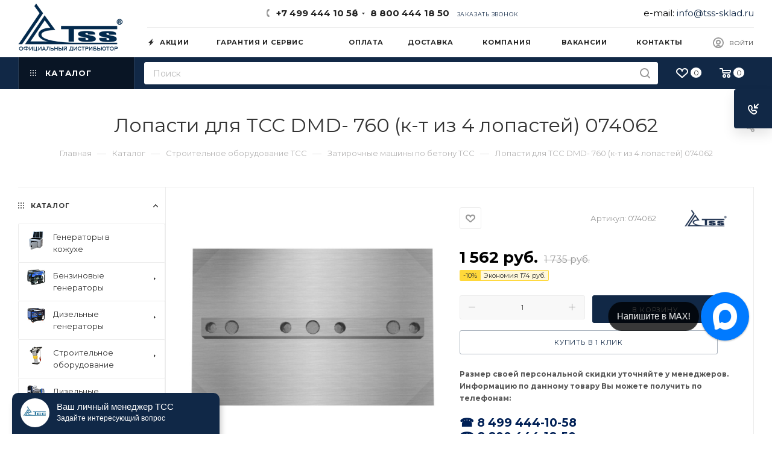

--- FILE ---
content_type: text/html; charset=UTF-8
request_url: https://tss-sklad.ru/catalog/product/lopasti_dlya_tss_dmd_760_k_t_iz_4_lopastey_074062/
body_size: 84111
content:
<!DOCTYPE html>
<html xmlns="http://www.w3.org/1999/xhtml" xml:lang="ru" lang="ru"  >
<head><link rel="canonical" href="https://tss-sklad.ru/catalog/product/lopasti_dlya_tss_dmd_760_k_t_iz_4_lopastey_074062/" />
	<title>Лопасти для ТСС DMD- 760 (к-т из 4 лопастей) 074062 купить на официальном сайте с доставкой по Москве и РФ - цена, отзывы, характеристики</title>
	
	<!-- Google Tag Manager -->
	<script>(function(w,d,s,l,i){w[l]=w[l]||[];w[l].push({'gtm.start':
	new Date().getTime(),event:'gtm.js'});var f=d.getElementsByTagName(s)[0],
	j=d.createElement(s),dl=l!='dataLayer'?'&l='+l:'';j.async=true;j.src=
	'https://www.googletagmanager.com/gtm.js?id='+i+dl;f.parentNode.insertBefore(j,f);
	})(window,document,'script','dataLayer','GTM-WVPPKJR');</script>
	<!-- End Google Tag Manager -->

	<!--<script data-skip-moving="true">
		(function (d) {
			var xhr = new XMLHttpRequest(),
				s = d.createElement("script"),
				f = d.head.firstChild;
			s.type = "text/javascript";
			s.async = true;
			s.setAttribute("id", "7bf0a3c6b80d8e240aa1478b18bbb47d");
			f.parentNode.insertBefore(s, f);
			xhr.onreadystatechange = function () {
				if (this.readyState === 4 && this.status === 200) {
					d.getElementById("7bf0a3c6b80d8e240aa1478b18bbb47d").innerHTML = this.responseText;
				}
			};
			xhr.open("GET", "https://sovetnik-off.ru/block/7bf0a3c6b80d8e240aa1478b18bbb47d", false);
			xhr.send();
		})(document);
	</script>-->
	<meta name="google-site-verification" content="na5D6FAZ-FKtkmqlDwOUL0N0B7C2Y748GKngGxrrWjg" />
	<meta name="viewport" content="initial-scale=1.0, width=device-width, maximum-scale=1" />
	<meta name="HandheldFriendly" content="true" />
	<meta name="yes" content="yes" />
	<meta name="apple-mobile-web-app-status-bar-style" content="black" />
	<meta name="SKYPE_TOOLBAR" content="SKYPE_TOOLBAR_PARSER_COMPATIBLE" />
	<meta http-equiv="Content-Type" content="text/html; charset=UTF-8" />
<meta name="keywords" content="Лопасти для ТСС DMD- 760 (к-т из 4 лопастей) 074062" />
<meta name="description" content="лопасти для тсс dmd- 760 (к-т из 4 лопастей) 074062 профессиональное оборудование по низким ценам, большой выбор и выгодная цена на лопасти для тсс dmd- 760 (к-т из 4 лопастей) 074062, Гарантия от производителя, предпродажная подготовка на лопасти для тсс dmd- 760 (к-т из 4 лопастей) 074062, отзывы и технические характеристики, официальный сайт. Доставка во все регионы России. TSS производитель энергетического оборудования и строительной техники, лопасти для тсс dmd- 760 (к-т из 4 лопастей) 074062 всегда в наличии на складе в Москве. Сертификаты соответствия" />
<link href="/bitrix/css/aspro.max/notice.css?16428841483623"  rel="stylesheet" />
<link href="/bitrix/js/ui/design-tokens/dist/ui.design-tokens.css?173943401226358"  rel="stylesheet" />
<link href="/bitrix/js/ui/fonts/opensans/ui.font.opensans.css?16671258362555"  rel="stylesheet" />
<link href="/bitrix/js/main/popup/dist/main.popup.bundle.css?176030068931694"  rel="stylesheet" />
<link href="/bitrix/templates/aspro_max/components/bitrix/catalog/main/style.css?173943455951486"  rel="stylesheet" />
<link href="/bitrix/components/aspro/props.group.max/templates/.default/style.css?17394345405677"  rel="stylesheet" />
<link href="/bitrix/templates/aspro_max/css/main_slider.min.css?173943451927773"  rel="stylesheet" />
<link href="/bitrix/templates/aspro_max/css/blocks/grid-list.min.css?17394345534788"  rel="stylesheet" />
<link href="/bitrix/templates/aspro_max/css/skeleton.css?1693345752759"  rel="stylesheet" />
<link href="/bitrix/templates/aspro_max/css/conditional/ui-card.min.css?1739434553518"  rel="stylesheet" />
<link href="/bitrix/templates/aspro_max/css/video_block.min.css?1739434552374"  rel="stylesheet" />
<link href="/bitrix/templates/aspro_max/css/left_block_main_page.css?169334576521562"  rel="stylesheet" />
<link href="/bitrix/templates/aspro_max/components/bitrix/menu/left_front_catalog/style.css?16933457551582"  rel="stylesheet" />
<link href="/bitrix/templates/aspro_max/vendor/css/carousel/owl/owl.carousel.min.css?16482308253351"  rel="stylesheet" />
<link href="/bitrix/templates/aspro_max/vendor/css/carousel/owl/owl.theme.default.min.css?16482308251013"  rel="stylesheet" />
<link href="/bitrix/templates/aspro_max/css/detail-gallery.css?17394345118093"  rel="stylesheet" />
<link href="/bitrix/templates/aspro_max/css/bonus-system.min.css?16933457501535"  rel="stylesheet" />
<link href="/bitrix/templates/aspro_max/css/jquery.fancybox.min.css?166555538013062"  rel="stylesheet" />
<link href="/bitrix/templates/aspro_max/css/animation/animation_ext.css?16482308254934"  rel="stylesheet" />
<link href="/bitrix/templates/aspro_max/css/blocks/dark-light-theme.css?16655553462648"  data-template-style="true"  rel="stylesheet" />
<link href="/bitrix/templates/aspro_max/css/colored.css?17394345244203"  data-template-style="true"  rel="stylesheet" />
<link href="/bitrix/templates/aspro_max/vendor/css/bootstrap.css?1648230825114216"  data-template-style="true"  rel="stylesheet" />
<link href="/bitrix/templates/aspro_max/css/styles.css?1739434559210466"  data-template-style="true"  rel="stylesheet" />
<link href="/bitrix/templates/aspro_max/css/blocks/blocks.css?173943458323521"  data-template-style="true"  rel="stylesheet" />
<link href="/bitrix/templates/aspro_max/css/blocks/common.blocks/counter-state/counter-state.css?1693345768490"  data-template-style="true"  rel="stylesheet" />
<link href="/bitrix/templates/aspro_max/css/menu.css?174255452885179"  data-template-style="true"  rel="stylesheet" />
<link href="/bitrix/templates/aspro_max/css/catalog.css?173943454017774"  data-template-style="true"  rel="stylesheet" />
<link href="/bitrix/templates/aspro_max/vendor/css/ripple.css?1648230825854"  data-template-style="true"  rel="stylesheet" />
<link href="/bitrix/templates/aspro_max/css/stores.css?169334575210361"  data-template-style="true"  rel="stylesheet" />
<link href="/bitrix/templates/aspro_max/css/yandex_map.css?17394345147689"  data-template-style="true"  rel="stylesheet" />
<link href="/bitrix/templates/aspro_max/css/header_fixed.css?169334575013592"  data-template-style="true"  rel="stylesheet" />
<link href="/bitrix/templates/aspro_max/ajax/ajax.css?1648230826326"  data-template-style="true"  rel="stylesheet" />
<link href="/bitrix/templates/aspro_max/css/searchtitle.css?173943451611973"  data-template-style="true"  rel="stylesheet" />
<link href="/bitrix/templates/aspro_max/css/blocks/line-block.min.css?16655553924730"  data-template-style="true"  rel="stylesheet" />
<link href="/bitrix/templates/aspro_max/components/bitrix/menu/top/style.css?1665555392204"  data-template-style="true"  rel="stylesheet" />
<link href="/bitrix/templates/aspro_max/css/mega_menu.css?16933457651653"  data-template-style="true"  rel="stylesheet" />
<link href="/bitrix/templates/aspro_max/vendor/css/carousel/swiper/swiper-bundle.min.css?173943451414468"  data-template-style="true"  rel="stylesheet" />
<link href="/bitrix/templates/aspro_max/css/slider.swiper.min.css?17394345794048"  data-template-style="true"  rel="stylesheet" />
<link href="/bitrix/templates/aspro_max/components/bitrix/breadcrumb/main/style.css?16933457552354"  data-template-style="true"  rel="stylesheet" />
<link href="/bitrix/templates/aspro_max/css/footer.css?173943455337303"  data-template-style="true"  rel="stylesheet" />
<link href="/bitrix/components/aspro/marketing.popup/templates/max/style.css?17394345459099"  data-template-style="true"  rel="stylesheet" />
<link href="/bitrix/templates/aspro_max/styles.css?173943455321178"  data-template-style="true"  rel="stylesheet" />
<link href="/bitrix/templates/aspro_max/template_styles.css?1742554528470582"  data-template-style="true"  rel="stylesheet" />
<link href="/bitrix/templates/aspro_max/css/header.css?173943451136544"  data-template-style="true"  rel="stylesheet" />
<link href="/bitrix/templates/aspro_max/css/media.css?1739434579195604"  data-template-style="true"  rel="stylesheet" />
<link href="/bitrix/templates/aspro_max/css/h1-normal.css?164823082539"  data-template-style="true"  rel="stylesheet" />
<link href="/bitrix/templates/aspro_max/themes/custom_s1/theme.css?175629910454973"  data-template-style="true"  rel="stylesheet" />
<link href="/bitrix/templates/aspro_max/css/widths/width-2.css?17394344675115"  data-template-style="true"  rel="stylesheet" />
<link href="/bitrix/templates/aspro_max/css/fonts/font-10.css?16482308251097"  data-template-style="true"  rel="stylesheet" />
<link href="/bitrix/templates/aspro_max/css/custom.css?17405147211272"  data-template-style="true"  rel="stylesheet" />
<script>if(!window.BX)window.BX={};if(!window.BX.message)window.BX.message=function(mess){if(typeof mess==='object'){for(let i in mess) {BX.message[i]=mess[i];} return true;}};</script>
<script>(window.BX||top.BX).message({"JS_CORE_LOADING":"Загрузка...","JS_CORE_NO_DATA":"- Нет данных -","JS_CORE_WINDOW_CLOSE":"Закрыть","JS_CORE_WINDOW_EXPAND":"Развернуть","JS_CORE_WINDOW_NARROW":"Свернуть в окно","JS_CORE_WINDOW_SAVE":"Сохранить","JS_CORE_WINDOW_CANCEL":"Отменить","JS_CORE_WINDOW_CONTINUE":"Продолжить","JS_CORE_H":"ч","JS_CORE_M":"м","JS_CORE_S":"с","JSADM_AI_HIDE_EXTRA":"Скрыть лишние","JSADM_AI_ALL_NOTIF":"Показать все","JSADM_AUTH_REQ":"Требуется авторизация!","JS_CORE_WINDOW_AUTH":"Войти","JS_CORE_IMAGE_FULL":"Полный размер"});</script>
<script src="/bitrix/js/main/core/core.js?1760301770511455"></script>
<script>BX.Runtime.registerExtension({"name":"main.core","namespace":"BX","loaded":true});</script>
<script>BX.setJSList(["\/bitrix\/js\/main\/core\/core_ajax.js","\/bitrix\/js\/main\/core\/core_promise.js","\/bitrix\/js\/main\/polyfill\/promise\/js\/promise.js","\/bitrix\/js\/main\/loadext\/loadext.js","\/bitrix\/js\/main\/loadext\/extension.js","\/bitrix\/js\/main\/polyfill\/promise\/js\/promise.js","\/bitrix\/js\/main\/polyfill\/find\/js\/find.js","\/bitrix\/js\/main\/polyfill\/includes\/js\/includes.js","\/bitrix\/js\/main\/polyfill\/matches\/js\/matches.js","\/bitrix\/js\/ui\/polyfill\/closest\/js\/closest.js","\/bitrix\/js\/main\/polyfill\/fill\/main.polyfill.fill.js","\/bitrix\/js\/main\/polyfill\/find\/js\/find.js","\/bitrix\/js\/main\/polyfill\/matches\/js\/matches.js","\/bitrix\/js\/main\/polyfill\/core\/dist\/polyfill.bundle.js","\/bitrix\/js\/main\/core\/core.js","\/bitrix\/js\/main\/polyfill\/intersectionobserver\/js\/intersectionobserver.js","\/bitrix\/js\/main\/lazyload\/dist\/lazyload.bundle.js","\/bitrix\/js\/main\/polyfill\/core\/dist\/polyfill.bundle.js","\/bitrix\/js\/main\/parambag\/dist\/parambag.bundle.js"]);
</script>
<script>BX.Runtime.registerExtension({"name":"aspro_bootstrap","namespace":"window","loaded":true});</script>
<script>BX.Runtime.registerExtension({"name":"aspro_logo","namespace":"window","loaded":true});</script>
<script>(window.BX||top.BX).message({"NOTICE_ADDED2CART":"В корзине","NOTICE_CLOSE":"Закрыть","NOTICE_MORE":"и ещё #COUNT# #PRODUCTS#","NOTICE_PRODUCT0":"товаров","NOTICE_PRODUCT1":"товар","NOTICE_PRODUCT2":"товара","NOTICE_ADDED2DELAY":"В отложенных","NOTICE_ADDED2COMPARE":"В сравнении","NOTICE_ERROR":"Ошибка","NOTICE_REQUEST_ERROR":"Ошибка запроса","NOTICE_AUTHORIZED":"Вы успешно авторизовались","NOTICE_ADDED2FAVORITE":"В избранном","NOTICE_ADDED2SUBSCRIBE":"Вы подписались","NOTICE_REMOVED_FROM_COMPARE":"Удалено из сравнения","NOTICE_REMOVED_FROM_FAVORITE":"Удалено из избранного","NOTICE_REMOVED_FROM_SUBSCRIBE":"Удалено из подписки"});</script>
<script>BX.Runtime.registerExtension({"name":"aspro_notice","namespace":"window","loaded":true});</script>
<script>BX.Runtime.registerExtension({"name":"aspro_jquery.validate","namespace":"window","loaded":true});</script>
<script>BX.Runtime.registerExtension({"name":"aspro_validate","namespace":"window","loaded":true});</script>
<script>BX.Runtime.registerExtension({"name":"aspro_jquery.uniform","namespace":"window","loaded":true});</script>
<script>(window.BX||top.BX).message({"CT_BST_SEARCH_BUTTON2":"Найти","SEARCH_IN_SITE_FULL":"По всему сайту","SEARCH_IN_SITE":"Везде","SEARCH_IN_CATALOG_FULL":"По каталогу","SEARCH_IN_CATALOG":"Каталог"});</script>
<script>BX.Runtime.registerExtension({"name":"aspro_searchtitle","namespace":"window","loaded":true});</script>
<script>BX.Runtime.registerExtension({"name":"aspro_line_block","namespace":"window","loaded":true});</script>
<script>BX.Runtime.registerExtension({"name":"aspro_mega_menu","namespace":"window","loaded":true});</script>
<script>BX.Runtime.registerExtension({"name":"aspro_swiper_init","namespace":"window","loaded":true});</script>
<script>BX.Runtime.registerExtension({"name":"aspro_swiper","namespace":"window","loaded":true});</script>
<script>BX.Runtime.registerExtension({"name":"ui.design-tokens","namespace":"window","loaded":true});</script>
<script>BX.Runtime.registerExtension({"name":"ui.fonts.opensans","namespace":"window","loaded":true});</script>
<script>BX.Runtime.registerExtension({"name":"main.popup","namespace":"BX.Main","loaded":true});</script>
<script>BX.Runtime.registerExtension({"name":"popup","namespace":"window","loaded":true});</script>
<script type="extension/settings" data-extension="currency.currency-core">{"region":"ru"}</script>
<script>BX.Runtime.registerExtension({"name":"currency.currency-core","namespace":"BX.Currency","loaded":true});</script>
<script>BX.Runtime.registerExtension({"name":"currency","namespace":"window","loaded":true});</script>
<script>BX.Runtime.registerExtension({"name":"aspro_swiper_main_styles","namespace":"window","loaded":true});</script>
<script>BX.Runtime.registerExtension({"name":"aspro_swiper_events","namespace":"window","loaded":true});</script>
<script>BX.Runtime.registerExtension({"name":"aspro_hash_location","namespace":"window","loaded":true});</script>
<script>BX.Runtime.registerExtension({"name":"aspro_tabs_history","namespace":"window","loaded":true});</script>
<script>BX.Runtime.registerExtension({"name":"aspro_countdown","namespace":"window","loaded":true});</script>
<script>BX.Runtime.registerExtension({"name":"aspro_grid-list","namespace":"window","loaded":true});</script>
<script>BX.Runtime.registerExtension({"name":"aspro_video_inline_appear","namespace":"window","loaded":true});</script>
<script>BX.Runtime.registerExtension({"name":"aspro_skeleton","namespace":"window","loaded":true});</script>
<script>BX.Runtime.registerExtension({"name":"aspro_ui-card","namespace":"window","loaded":true});</script>
<script>BX.Runtime.registerExtension({"name":"aspro_video_block","namespace":"window","loaded":true});</script>
<script>BX.Runtime.registerExtension({"name":"aspro_hint","namespace":"window","loaded":true});</script>
<script>BX.Runtime.registerExtension({"name":"aspro_smart_position_dropdown","namespace":"window","loaded":true});</script>
<script>BX.Runtime.registerExtension({"name":"aspro_left_menu_aim","namespace":"window","loaded":true});</script>
<script>BX.Runtime.registerExtension({"name":"ls","namespace":"window","loaded":true});</script>
<script>BX.Runtime.registerExtension({"name":"aspro_owl_carousel","namespace":"window","loaded":true});</script>
<script>BX.Runtime.registerExtension({"name":"aspro_catalog_element","namespace":"window","loaded":true});</script>
<script>BX.Runtime.registerExtension({"name":"aspro_detail_gallery","namespace":"window","loaded":true});</script>
<script>BX.Runtime.registerExtension({"name":"aspro_bonus_system","namespace":"window","loaded":true});</script>
<script>BX.Runtime.registerExtension({"name":"aspro_fancybox","namespace":"window","loaded":true});</script>
<script>BX.Runtime.registerExtension({"name":"aspro_animation_ext","namespace":"window","loaded":true});</script>
<script>(window.BX||top.BX).message({"LANGUAGE_ID":"ru","FORMAT_DATE":"DD.MM.YYYY","FORMAT_DATETIME":"DD.MM.YYYY HH:MI:SS","COOKIE_PREFIX":"BITRIX_SM","SERVER_TZ_OFFSET":"0","UTF_MODE":"Y","SITE_ID":"s1","SITE_DIR":"\/","USER_ID":"","SERVER_TIME":1769390710,"USER_TZ_OFFSET":10800,"USER_TZ_AUTO":"Y","bitrix_sessid":"46ef8b671092b82fd87cb25fea26e695"});</script>

<script src="/bitrix/js/main/ajax.js?161624860735509"></script>
<script src="/bitrix/js/aspro.max/notice.js?173943458228165"></script>
<script src="/bitrix/js/main/popup/dist/main.popup.bundle.js?1760301821119638"></script>
<script src="/bitrix/js/currency/currency-core/dist/currency-core.bundle.js?17394335338800"></script>
<script src="/bitrix/js/currency/core_currency.js?17394335331181"></script>
<script src="/bitrix/js/main/core/core_ls.js?17394343004201"></script>
<script>
					(function () {
						"use strict";
						var counter = function ()
						{
							var cookie = (function (name) {
								var parts = ("; " + document.cookie).split("; " + name + "=");
								if (parts.length == 2) {
									try {return JSON.parse(decodeURIComponent(parts.pop().split(";").shift()));}
									catch (e) {}
								}
							})("BITRIX_CONVERSION_CONTEXT_s1");
							if (cookie && cookie.EXPIRE >= BX.message("SERVER_TIME"))
								return;
							var request = new XMLHttpRequest();
							request.open("POST", "/bitrix/tools/conversion/ajax_counter.php", true);
							request.setRequestHeader("Content-type", "application/x-www-form-urlencoded");
							request.send(
								"SITE_ID="+encodeURIComponent("s1")+
								"&sessid="+encodeURIComponent(BX.bitrix_sessid())+
								"&HTTP_REFERER="+encodeURIComponent(document.referrer)
							);
						};
						if (window.frameRequestStart === true)
							BX.addCustomEvent("onFrameDataReceived", counter);
						else
							BX.ready(counter);
					})();
				</script>
<script>BX.message({'PORTAL_WIZARD_NAME':'Аспро: Максимум - интернет-магазин','PORTAL_WIZARD_DESC':'Аспро: Максимум - интернет магазин с поддержкой современных технологий: BigData, композитный сайт, фасетный поиск, адаптивная верстка','ASPRO_MAX_MOD_INST_OK':'Поздравляем, модуль «Аспро: Максимум - интернет-магазин» успешно установлен!<br />\nДля установки готового сайта, пожалуйста перейдите <a href=\'/bitrix/admin/wizard_list.php?lang=ru\'>в список мастеров<\/a> <br />и выберите пункт «Установить» в меню мастера aspro:max','ASPRO_MAX_MOD_UNINST_OK':'Удаление модуля успешно завершено','ASPRO_MAX_SCOM_INSTALL_NAME':'Аспро: Максимум - интернет-магазин','ASPRO_MAX_SCOM_INSTALL_DESCRIPTION':'Мастер создания интернет-магазина «Аспро: Максимум - интернет-магазин»','ASPRO_MAX_SCOM_INSTALL_TITLE':'Установка модуля \"Аспро: Максимум\"','ASPRO_MAX_SCOM_UNINSTALL_TITLE':'Удаление модуля \"Аспро: Максимум\"','ASPRO_MAX_SPER_PARTNER':'Аспро','ASPRO_MAX_PARTNER_URI':'http://www.aspro.ru','OPEN_WIZARDS_LIST':'Открыть список мастеров','ASPRO_MAX_INSTALL_SITE':'Установить готовый сайт','PHONE':'Телефон','FAST_VIEW':'Быстрый просмотр','TABLES_SIZE_TITLE':'Подбор размера','SOCIAL':'Социальные сети','DESCRIPTION':'Описание магазина','ITEMS':'Товары','LOGO':'Логотип','REGISTER_INCLUDE_AREA':'Текст о регистрации','AUTH_INCLUDE_AREA':'Текст об авторизации','FRONT_IMG':'Изображение компании','EMPTY_CART':'пуста','CATALOG_VIEW_MORE':'... Показать все','CATALOG_VIEW_LESS':'... Свернуть','JS_REQUIRED':'Заполните это поле','JS_FORMAT':'Неверный формат','JS_FILE_EXT':'Недопустимое расширение файла','JS_PASSWORD_COPY':'Пароли не совпадают','JS_PASSWORD_LENGTH':'Минимум 6 символов','JS_ERROR':'Неверно заполнено поле','JS_FILE_SIZE':'Максимальный размер 5мб','JS_FILE_BUTTON_NAME':'Выберите файл','JS_FILE_DEFAULT':'Прикрепите файл','JS_DATE':'Некорректная дата','JS_DATETIME':'Некорректная дата/время','JS_REQUIRED_LICENSES':'Согласитесь с условиями','JS_REQUIRED_OFFER':'Согласитесь с условиями','LICENSE_PROP':'Согласие на обработку персональных данных','LOGIN_LEN':'Введите минимум {0} символа','FANCY_CLOSE':'Закрыть','FANCY_NEXT':'Следующий','FANCY_PREV':'Предыдущий','TOP_AUTH_REGISTER':'Регистрация','CALLBACK':'Заказать звонок','ASK':'Задать вопрос','REVIEW':'Оставить отзыв','S_CALLBACK':'Заказать звонок','UNTIL_AKC':'До конца акции','TITLE_QUANTITY_BLOCK':'Остаток','TITLE_QUANTITY':'шт','TOTAL_SUMM_ITEM':'Общая стоимость ','SUBSCRIBE_SUCCESS':'Вы успешно подписались','RECAPTCHA_TEXT':'Подтвердите, что вы не робот','JS_RECAPTCHA_ERROR':'Пройдите проверку','COUNTDOWN_SEC':'сек','COUNTDOWN_MIN':'мин','COUNTDOWN_HOUR':'час','COUNTDOWN_DAY0':'дн','COUNTDOWN_DAY1':'дн','COUNTDOWN_DAY2':'дн','COUNTDOWN_WEAK0':'Недель','COUNTDOWN_WEAK1':'Неделя','COUNTDOWN_WEAK2':'Недели','COUNTDOWN_MONTH0':'Месяцев','COUNTDOWN_MONTH1':'Месяц','COUNTDOWN_MONTH2':'Месяца','COUNTDOWN_YEAR0':'Лет','COUNTDOWN_YEAR1':'Год','COUNTDOWN_YEAR2':'Года','COUNTDOWN_COMPACT_SEC':'с','COUNTDOWN_COMPACT_MIN':'м','COUNTDOWN_COMPACT_HOUR':'ч','COUNTDOWN_COMPACT_DAY':'д','COUNTDOWN_COMPACT_WEAK':'н','COUNTDOWN_COMPACT_MONTH':'м','COUNTDOWN_COMPACT_YEAR0':'л','COUNTDOWN_COMPACT_YEAR1':'г','CATALOG_PARTIAL_BASKET_PROPERTIES_ERROR':'Заполнены не все свойства у добавляемого товара','CATALOG_EMPTY_BASKET_PROPERTIES_ERROR':'Выберите свойства товара, добавляемые в корзину в параметрах компонента','CATALOG_ELEMENT_NOT_FOUND':'Элемент не найден','ERROR_ADD2BASKET':'Ошибка добавления товара в корзину','CATALOG_SUCCESSFUL_ADD_TO_BASKET':'Успешное добавление товара в корзину','ERROR_BASKET_TITLE':'Ошибка корзины','ERROR_BASKET_PROP_TITLE':'Выберите свойства, добавляемые в корзину','ERROR_BASKET_BUTTON':'Выбрать','BASKET_TOP':'Корзина в шапке','ERROR_ADD_DELAY_ITEM':'Ошибка отложенной корзины','VIEWED_TITLE':'Ранее вы смотрели','VIEWED_BEFORE':'Ранее вы смотрели','BEST_TITLE':'Лучшие предложения','CT_BST_SEARCH_BUTTON':'Поиск','CT_BST_SEARCH2_BUTTON':'Найти','BASKET_PRINT_BUTTON':'Распечатать','BASKET_CLEAR_ALL_BUTTON':'Очистить','BASKET_QUICK_ORDER_BUTTON':'Быстрый заказ','BASKET_CONTINUE_BUTTON':'Продолжить покупки','BASKET_ORDER_BUTTON':'Оформить заказ','SHARE_BUTTON':'Поделиться','BASKET_CHANGE_TITLE':'Ваш заказ','BASKET_CHANGE_LINK':'Изменить','MORE_INFO_SKU':'Купить','FROM':'от','BEFORE':'до','TITLE_BLOCK_VIEWED_NAME':'Ранее вы смотрели','T_BASKET':'Корзина','FILTER_EXPAND_VALUES':'Показать все','FILTER_HIDE_VALUES':'Свернуть','FULL_ORDER':'Полный заказ','CUSTOM_COLOR_CHOOSE':'Выбрать','CUSTOM_COLOR_CANCEL':'Отмена','S_MOBILE_MENU':'Меню','MAX_T_MENU_BACK':'Назад','MAX_T_MENU_CALLBACK':'Обратная связь','MAX_T_MENU_CONTACTS_TITLE':'Будьте на связи','SEARCH_TITLE':'Поиск','SOCIAL_TITLE':'Оставайтесь на связи','HEADER_SCHEDULE':'Время работы','SEO_TEXT':'SEO описание','COMPANY_IMG':'Картинка компании','COMPANY_TEXT':'Описание компании','CONFIG_SAVE_SUCCESS':'Настройки сохранены','CONFIG_SAVE_FAIL':'Ошибка сохранения настроек','ITEM_ECONOMY':'Экономия','ITEM_ARTICLE':'Артикул: ','JS_FORMAT_ORDER':'имеет неверный формат','JS_BASKET_COUNT_TITLE':'В корзине товаров на SUMM','POPUP_VIDEO':'Видео','POPUP_GIFT_TEXT':'Нашли что-то особенное? Намекните другу о подарке!','ORDER_FIO_LABEL':'Ф.И.О.','ORDER_PHONE_LABEL':'Телефон','ORDER_REGISTER_BUTTON':'Регистрация','PRICES_TYPE':'Варианты цен','FILTER_HELPER_VALUES':' знач.','SHOW_MORE_SCU_MAIN':'Еще #COUNT#','SHOW_MORE_SCU_1':'предложение','SHOW_MORE_SCU_2':'предложения','SHOW_MORE_SCU_3':'предложений','PARENT_ITEM_NOT_FOUND':'Не найден основной товар для услуги в корзине. Обновите страницу и попробуйте снова.','INVALID_NUMBER':'Неверный номер','INVALID_COUNTRY_CODE':'Неверный код страны','TOO_SHORT':'Номер слишком короткий','TOO_LONG':'Номер слишком длинный','FORM_REQUIRED_FIELDS':'обязательные поля'})</script>
<link href="/bitrix/templates/aspro_max/css/critical.css?169334574833" data-skip-moving="true" rel="stylesheet">
<meta name="theme-color" content="#112846">
<style>:root{--theme-base-color: #112846;--theme-base-opacity-color: #1128461a;--theme-base-color-hue:214;--theme-base-color-saturation:61%;--theme-base-color-lightness:17%;}</style>
<link href="https://fonts.gstatic.com" rel="preconnect" crossorigin>
<link rel="preload" href="https://fonts.googleapis.com/css?family=Montserrat:300italic,400italic,500italic,700italic,400,300,500,700subset=latin,cyrillic-ext&display=swap" as="style" crossorigin>
<link rel="stylesheet" href="https://fonts.googleapis.com/css?family=Montserrat:300italic,400italic,500italic,700italic,400,300,500,700subset=latin,cyrillic-ext&display=swap" crossorigin>
<style>html {--theme-page-width: 1500px;--theme-page-width-padding: 30px}</style>
<script src="/bitrix/templates/aspro_max/js/observer.js" async defer></script>
<link href="/bitrix/templates/aspro_max/css/print.css?169334575523591" data-template-style="true" rel="stylesheet" media="print">
                    <script src="/bitrix/templates/aspro_max/js/app.js?17394345835512"></script>
                    <script data-skip-moving="true" src="/bitrix/js/main/jquery/jquery-2.2.4.min.js"></script>
                    <script data-skip-moving="true" src="/bitrix/templates/aspro_max/js/speed.min.js?=1739434540"></script>
<link rel="apple-touch-icon" sizes="180x180" href="/upload/CMax/660/y2ia16x3ja5spr3tyaxf18iyab4igsca.svg" />
<meta property="og:description" content="лопасти для тсс dmd- 760 (к-т из 4 лопастей) 074062 профессиональное оборудование по низким ценам, большой выбор и выгодная цена на лопасти для тсс dmd- 760 (к-т из 4 лопастей) 074062, Гарантия от производителя, предпродажная подготовка на лопасти для тсс dmd- 760 (к-т из 4 лопастей) 074062, отзывы ..." />
<meta property="og:image" content="https://tss-sklad.ru:443/upload/iblock/b2f/b2fe13e0629d606ad6e81848a6ee8fdf.jpeg" />
<link rel="image_src" href="https://tss-sklad.ru:443/upload/iblock/b2f/b2fe13e0629d606ad6e81848a6ee8fdf.jpeg"  />
<meta property="og:title" content="Лопасти для ТСС DMD- 760 (к-т из 4 лопастей) 074062 купить на официальном сайте с доставкой по Москве и РФ - цена, отзывы, характеристики" />
<meta property="og:type" content="website" />
<meta property="og:url" content="https://tss-sklad.ru:443/catalog/product/lopasti_dlya_tss_dmd_760_k_t_iz_4_lopastey_074062/" />
<script src="/bitrix/templates/aspro_max/js/fetch/bottom_panel.js?1739434540771" defer=""></script>

<script src="/bitrix/templates/aspro_max/vendor/js/bootstrap.js?164823082527908"></script>
<script src="/bitrix/templates/aspro_max/js/jquery.actual.min.js?16482308251251"></script>
<script src="/bitrix/templates/aspro_max/vendor/js/ripple.js?16482308254702"></script>
<script src="/bitrix/templates/aspro_max/js/browser.js?16482308251032"></script>
<script src="/bitrix/templates/aspro_max/vendor/js/sticky-sidebar.js?164823082525989"></script>
<script src="/bitrix/templates/aspro_max/js/jquery.alphanumeric.js?16482308251972"></script>
<script src="/bitrix/templates/aspro_max/js/jquery.cookie.js?16482308253066"></script>
<script src="/bitrix/templates/aspro_max/js/mobile.js?173943455328083"></script>
<script src="/bitrix/templates/aspro_max/js/main.js?1739434583301132"></script>
<script src="/bitrix/templates/aspro_max/js/blocks/blocks.js?17394345536818"></script>
<script src="/bitrix/templates/aspro_max/js/logo.min.js?17394345083490"></script>
<script src="/bitrix/templates/aspro_max/js/autoload/dropdown-product.js?17394345831625"></script>
<script src="/bitrix/templates/aspro_max/js/autoload/item-action.js?173943458320332"></script>
<script src="/bitrix/templates/aspro_max/js/autoload/select_offer_load.js?17394344671192"></script>
<script src="/bitrix/templates/aspro_max/js/jquery.validate.js?164823082539131"></script>
<script src="/bitrix/templates/aspro_max/js/conditional/validation.js?17394345836144"></script>
<script src="/bitrix/templates/aspro_max/js/jquery.uniform.min.js?16482308258308"></script>
<script src="/bitrix/components/bitrix/search.title/script.js?174963049110542"></script>
<script src="/bitrix/templates/aspro_max/components/bitrix/search.title/mega_menu/script.js?173943451610679"></script>
<script src="/bitrix/templates/aspro_max/js/searchtitle.js?16933457651367"></script>
<script src="/bitrix/templates/aspro_max/components/bitrix/menu/top/script.js?166555534636"></script>
<script src="/bitrix/templates/aspro_max/js/mega_menu.js?17394345791064"></script>
<script src="/bitrix/templates/aspro_max/components/bitrix/news.list/banners/script.js?166555534086"></script>
<script src="/bitrix/templates/aspro_max/js/slider.swiper.min.js?17394345111765"></script>
<script src="/bitrix/templates/aspro_max/vendor/js/carousel/swiper/swiper-bundle.min.js?1739434579158093"></script>
<script src="/bitrix/templates/aspro_max/components/bitrix/search.title/corp/script.js?173943451610699"></script>
<script src="/bitrix/templates/aspro_max/components/bitrix/menu/bottom/script.js?1693345748789"></script>
<script src="/bitrix/templates/aspro_max/components/bitrix/search.title/fixed/script.js?169334576510790"></script>
<script src="/bitrix/templates/aspro_max/js/custom.js?16482308251769"></script>
<script src="/bitrix/templates/aspro_max/components/bitrix/catalog/main/script.js?173943451119831"></script>
<script src="/bitrix/templates/aspro_max/components/bitrix/catalog.element/main4/script.js?17394345839603"></script>
<script src="/bitrix/templates/aspro_max/components/bitrix/sale.prediction.product.detail/main/script.js?1648230825579"></script>
<script src="/bitrix/templates/aspro_max/js/slider.swiper.galleryEvents.min.js?17394345112465"></script>
<script src="/bitrix/templates/aspro_max/js/hash_location.js?1693345750995"></script>
<script src="/bitrix/templates/aspro_max/js/tabs_history.js?17394345362216"></script>
<script src="/bitrix/templates/aspro_max/js/countdown.js?1693345755620"></script>
<script src="/bitrix/templates/aspro_max/js/video_inline_appear.min.js?1739434553408"></script>
<script src="/bitrix/templates/aspro_max/js/hint.js?1739434536856"></script>
<script src="/bitrix/templates/aspro_max/js/jquery.history.js?164823082521571"></script>
<script src="/bitrix/templates/aspro_max/components/bitrix/menu/left_front_catalog/script.js?1693345755120"></script>
<script src="/bitrix/templates/aspro_max/js/smartPositionDropdown.js?1739434467703"></script>
<script src="/bitrix/templates/aspro_max/js/leftMenuAim.js?1739434467762"></script>
<script src="/bitrix/templates/aspro_max/vendor/js/carousel/owl/owl.carousel.min.js?164823082544743"></script>
<script src="/bitrix/templates/aspro_max/js/catalog_element.min.js?1739434540802"></script>
<script src="/bitrix/templates/aspro_max/js/jquery.fancybox.min.js?164823082567390"></script>
<script src="/bitrix/components/aspro/marketing.popup/templates/max/js/jqmInit.js?17603020515708"></script>
<script src="/bitrix/components/aspro/marketing.popup/js/script.js?17394345456256"></script>
		<style>html {--theme-items-gap:32px;--fixed-header:105px;--fixed-tabs:49px;}</style>	
</head>
<body class=" site_s1  fill_bg_n catalog-delayed-btn-Y theme-light" id="main" data-site="/">
<!-- Google Tag Manager (noscript) -->
<noscript><iframe src="https://www.googletagmanager.com/ns.html?id=GTM-WVPPKJR"
height="0" width="0" style="display:none;visibility:hidden"></iframe></noscript>
<!-- End Google Tag Manager (noscript) -->

	
	<div id="panel"></div>
	
				<!--'start_frame_cache_basketitems-component-block'-->												<div id="ajax_basket"></div>
					<!--'end_frame_cache_basketitems-component-block'-->								<div class="cd-modal-bg"></div>
		<script data-skip-moving="true">var solutionName = 'arMaxOptions';</script>
		<script src="/bitrix/templates/aspro_max/js/setTheme.php?site_id=s1&site_dir=/" data-skip-moving="true"></script>
		<script>window.onload=function(){window.basketJSParams = window.basketJSParams || [];window.dataLayer = window.dataLayer || [];}
		BX.message({'MIN_ORDER_PRICE_TEXT':'<b>Минимальная сумма заказа #PRICE#<\/b><br/>Пожалуйста, добавьте еще товаров в корзину','LICENSES_TEXT':'Я согласен на <a href=\"/include/licenses_detail.php\" target=\"_blank\">обработку персональных данных<\/a>','OFFER_TEXT':'Согласен с <a href=\"/include/offer_detail.php\" target=\"_blank\">публичной офертой<\/a>'});
		arAsproOptions.PAGES.FRONT_PAGE = window[solutionName].PAGES.FRONT_PAGE = "";arAsproOptions.PAGES.BASKET_PAGE = window[solutionName].PAGES.BASKET_PAGE = "";arAsproOptions.PAGES.ORDER_PAGE = window[solutionName].PAGES.ORDER_PAGE = "";arAsproOptions.PAGES.PERSONAL_PAGE = window[solutionName].PAGES.PERSONAL_PAGE = "";arAsproOptions.PAGES.CATALOG_PAGE = window[solutionName].PAGES.CATALOG_PAGE = "1";</script>
		<div class="wrapper1  header_bgcolored long_header2 colored_header with_left_block  catalog_page basket_normal basket_fill_COLOR side_LEFT block_side_NORMAL catalog_icons_Y banner_auto with_fast_view mheader-v1 header-v6_tss header-font-lower_N regions_N title_position_CENTERED footer-v1 front-vindex1 mfixed_Y mfixed_view_always title-v3 lazy_N with_phones normal-catalog-img landing-slider big-banners-mobile-slider bottom-icons-panel-Y compact-breadcrumbs-N catalog-delayed-btn-Y  ">

<div class="mega_fixed_menu scrollblock">
	<div class="maxwidth-theme">
		<svg class="svg svg-close" width="14" height="14" viewBox="0 0 14 14">
		  <path data-name="Rounded Rectangle 568 copy 16" d="M1009.4,953l5.32,5.315a0.987,0.987,0,0,1,0,1.4,1,1,0,0,1-1.41,0L1008,954.4l-5.32,5.315a0.991,0.991,0,0,1-1.4-1.4L1006.6,953l-5.32-5.315a0.991,0.991,0,0,1,1.4-1.4l5.32,5.315,5.31-5.315a1,1,0,0,1,1.41,0,0.987,0.987,0,0,1,0,1.4Z" transform="translate(-1001 -946)"></path>
		</svg>
		<i class="svg svg-close mask arrow"></i>
		<div class="row">
			<div class="col-md-9">
				<div class="left_menu_block">
					<div class="logo_block flexbox flexbox--row align-items-normal">
						<div class="logo">
							<a href="/"><img src="/upload/CMax/454/7729g49ka54eeh3qye1inv1joe90x8r0.png" alt="TSS-SKLAD.RU" title="TSS-SKLAD.RU" data-src="" /></a>						</div>
						<div class="top-description addr">
							<span style="color: #000000;"> <span style="color: #000000;"> <span style="font-family: Verdana; color: #000000;">Официальный Дистрибьютор&nbsp;ТСС в России</span> </span> </span>						</div>
					</div>
					<div class="search_block">
						<div class="search_wrap">
							<div class="search-block">
									<div class="search-wrapper">
		<div id="title-search_mega_menu">
			<form action="/catalog/" class="search">
				<div class="search-input-div">
					<input class="search-input" id="title-search-input_mega_menu" type="text" name="q" value="" placeholder="Поиск" size="20" maxlength="50" autocomplete="off" />
				</div>
				<div class="search-button-div">
					<button class="btn btn-search" type="submit" name="s" value="Найти"><i class="svg search2  inline " aria-hidden="true"><svg width="17" height="17" ><use xlink:href="/bitrix/templates/aspro_max/images/svg/header_icons_srite.svg#search"></use></svg></i></button>
					
					<span class="close-block inline-search-hide"><span class="svg svg-close close-icons"></span></span>
				</div>
			</form>
		</div>
	</div>
<script>
	var jsControl = new JCTitleSearch3({
		//'WAIT_IMAGE': '/bitrix/themes/.default/images/wait.gif',
		'AJAX_PAGE' : '/catalog/product/lopasti_dlya_tss_dmd_760_k_t_iz_4_lopastey_074062/',
		'CONTAINER_ID': 'title-search_mega_menu',
		'INPUT_ID': 'title-search-input_mega_menu',
		'INPUT_ID_TMP': 'title-search-input_mega_menu',
		'MIN_QUERY_LEN': 2
	});
</script>							</div>
						</div>
					</div>
										<!-- noindex -->

	<div class="burger_menu_wrapper">
		
			<div class="top_link_wrapper">
				<div class="menu-item dropdown catalog wide_menu   active">
					<div class="wrap">
						<a class="dropdown-toggle" href="/catalog/">
							<div class="link-title color-theme-hover">
																	<i class="svg inline  svg-inline-icon_catalog" aria-hidden="true" ><svg xmlns="http://www.w3.org/2000/svg" width="10" height="10" viewBox="0 0 10 10"><path  data-name="Rounded Rectangle 969 copy 7" class="cls-1" d="M644,76a1,1,0,1,1-1,1A1,1,0,0,1,644,76Zm4,0a1,1,0,1,1-1,1A1,1,0,0,1,648,76Zm4,0a1,1,0,1,1-1,1A1,1,0,0,1,652,76Zm-8,4a1,1,0,1,1-1,1A1,1,0,0,1,644,80Zm4,0a1,1,0,1,1-1,1A1,1,0,0,1,648,80Zm4,0a1,1,0,1,1-1,1A1,1,0,0,1,652,80Zm-8,4a1,1,0,1,1-1,1A1,1,0,0,1,644,84Zm4,0a1,1,0,1,1-1,1A1,1,0,0,1,648,84Zm4,0a1,1,0,1,1-1,1A1,1,0,0,1,652,84Z" transform="translate(-643 -76)"/></svg></i>																КАТАЛОГ							</div>
						</a>
													<span class="tail"></span>
							<div class="burger-dropdown-menu row">
								<div class="menu-wrapper" >
									
																														<div class="col-md-4   has_img">
																						<a href="/catalog/generatory_v_kozhukhe/" class="color-theme-hover" title="Генераторы в кожухе">
												<span class="name option-font-bold">Генераторы в кожухе</span>
											</a>
																					</div>
									
																														<div class="col-md-4 dropdown-submenu  has_img">
																						<a href="/catalog/benzinovye_generatory/" class="color-theme-hover" title="Бензиновые генераторы">
												<span class="name option-font-bold">Бензиновые генераторы</span>
											</a>
																								<div class="burger-dropdown-menu toggle_menu">
																																									<div class="menu-item   ">
															<a href="/catalog/invertornye_generatory/" title="Инверторные генераторы">
																<span class="name color-theme-hover">Инверторные генераторы</span>
															</a>
																													</div>
																																									<div class="menu-item   ">
															<a href="/catalog/generatory_s_ruchnym_zapuskom/" title="Генераторы с ручным запуском">
																<span class="name color-theme-hover">Генераторы с ручным запуском</span>
															</a>
																													</div>
																																									<div class="menu-item   ">
															<a href="/catalog/generatory_s_avtozapuskom/" title="Генераторы с автозапуском">
																<span class="name color-theme-hover">Генераторы с автозапуском</span>
															</a>
																													</div>
																																									<div class="menu-item   ">
															<a href="/catalog/benzinovye_generatory_odnofaznye_220_v/" title="Бензиновые генераторы однофазные 220 В">
																<span class="name color-theme-hover">Бензиновые генераторы однофазные 220 В</span>
															</a>
																													</div>
																																									<div class="menu-item   ">
															<a href="/catalog/benzinovye_generatory_trekhfaznye_380_v/" title="Бензиновые генераторы трехфазные 380 В">
																<span class="name color-theme-hover">Бензиновые генераторы трехфазные 380 В</span>
															</a>
																													</div>
																																									<div class="menu-item   ">
															<a href="/catalog/avtomatika_dlya_benzinovykh_generatorov/" title="Автоматика для бензиновых генераторов">
																<span class="name color-theme-hover">Автоматика для бензиновых генераторов</span>
															</a>
																													</div>
																																									<div class="menu-item   ">
															<a href="/catalog/shumozashchitnye_kozhukha_dlya_benzinovykh_generatorov/" title="Шумозащитные кожуха для бензиновых генераторов">
																<span class="name color-theme-hover">Шумозащитные кожуха для бензиновых генераторов</span>
															</a>
																													</div>
																																									<div class="menu-item   ">
															<a href="/catalog/komplekty_koles_i_ruchek/" title="Комплекты колес и ручек">
																<span class="name color-theme-hover">Комплекты колес и ручек</span>
															</a>
																													</div>
																									</div>
																					</div>
									
																														<div class="col-md-4 dropdown-submenu  has_img">
																						<a href="/catalog/dizelnye_generatory/" class="color-theme-hover" title="Дизельные генераторы">
												<span class="name option-font-bold">Дизельные генераторы</span>
											</a>
																								<div class="burger-dropdown-menu toggle_menu">
																																									<div class="menu-item   ">
															<a href="/catalog/avtomatika_dlya_generatorov/" title="Автоматика для генераторов">
																<span class="name color-theme-hover">Автоматика для генераторов</span>
															</a>
																													</div>
																																									<div class="menu-item   ">
															<a href="/catalog/shumozashchitnye_kozhukha/" title="Шумозащитные кожуха">
																<span class="name color-theme-hover">Шумозащитные кожуха</span>
															</a>
																													</div>
																																									<div class="menu-item   ">
															<a href="/catalog/generatory_odnofaznye_220_v/" title="Генераторы Однофазные 220 В">
																<span class="name color-theme-hover">Генераторы Однофазные 220 В</span>
															</a>
																													</div>
																																									<div class="menu-item   ">
															<a href="/catalog/generatory_trekhfaznye_380_v/" title="Генераторы Трехфазные 380 В">
																<span class="name color-theme-hover">Генераторы Трехфазные 380 В</span>
															</a>
																													</div>
																									</div>
																					</div>
									
																														<div class="col-md-4 dropdown-submenu  has_img">
																						<a href="/catalog/stroitelnoe_oborudovanie/" class="color-theme-hover" title="Строительное оборудование">
												<span class="name option-font-bold">Строительное оборудование</span>
											</a>
																								<div class="burger-dropdown-menu toggle_menu">
																																									<div class="menu-item   ">
															<a href="/catalog/vibrotrambovki/" title="Вибротрамбовки">
																<span class="name color-theme-hover">Вибротрамбовки</span>
															</a>
																													</div>
																																									<div class="menu-item  dropdown-submenu ">
															<a href="/catalog/vibroplity/" title="Виброплиты">
																<span class="name color-theme-hover">Виброплиты</span>
															</a>
																															<div class="burger-dropdown-menu with_padding">
																																			<div class="menu-item ">
																			<a href="/catalog/vibroplity_gidravlicheskie/" title="Виброплиты гидравлические">
																				<span class="name color-theme-hover">Виброплиты гидравлические</span>
																			</a>
																		</div>
																																			<div class="menu-item ">
																			<a href="/catalog/vibroplity_reversivnye/" title="Виброплиты реверсивные">
																				<span class="name color-theme-hover">Виброплиты реверсивные</span>
																			</a>
																		</div>
																																			<div class="menu-item ">
																			<a href="/catalog/vibroplity_pryamokhodnye/" title="Виброплиты прямоходные">
																				<span class="name color-theme-hover">Виброплиты прямоходные</span>
																			</a>
																		</div>
																																	</div>
																													</div>
																																									<div class="menu-item  dropdown-submenu ">
															<a href="/catalog/otboynye_molotki_i_kopery/" title="Отбойные молотки и коперы">
																<span class="name color-theme-hover">Отбойные молотки и коперы</span>
															</a>
																															<div class="burger-dropdown-menu with_padding">
																																			<div class="menu-item ">
																			<a href="/catalog/benzinovye_gaykoverty/" title="Бензиновые гайковерты">
																				<span class="name color-theme-hover">Бензиновые гайковерты</span>
																			</a>
																		</div>
																																			<div class="menu-item ">
																			<a href="/catalog/otboynye_molotki/" title="Отбойные молотки">
																				<span class="name color-theme-hover">Отбойные молотки</span>
																			</a>
																		</div>
																																			<div class="menu-item ">
																			<a href="/catalog/kopery/" title="Коперы">
																				<span class="name color-theme-hover">Коперы</span>
																			</a>
																		</div>
																																	</div>
																													</div>
																																									<div class="menu-item   ">
															<a href="/catalog/stanki_dlya_gibki_armatury/" title="Станки для гибки арматуры">
																<span class="name color-theme-hover">Станки для гибки арматуры</span>
															</a>
																													</div>
																																									<div class="menu-item   ">
															<a href="/catalog/zatirochnye_mashiny_po_betonu/" title="Затирочные машины по бетону">
																<span class="name color-theme-hover">Затирочные машины по бетону</span>
															</a>
																													</div>
																																									<div class="menu-item   ">
															<a href="/catalog/stanki_dlya_rezki_armatury/" title="Станки для резки арматуры">
																<span class="name color-theme-hover">Станки для резки арматуры</span>
															</a>
																													</div>
																																									<div class="menu-item   ">
															<a href="/catalog/frezerovalnye_mashiny_po_betonu/" title="Фрезеровальные машины по бетону">
																<span class="name color-theme-hover">Фрезеровальные машины по бетону</span>
															</a>
																													</div>
																																									<div class="menu-item   ">
															<a href="/catalog/rezchiki_shvov_shvonarezchiki/" title="Резчики швов швонарезчики">
																<span class="name color-theme-hover">Резчики швов швонарезчики</span>
															</a>
																													</div>
																																									<div class="menu-item   ">
															<a href="/catalog/glubinnye_vibratory/" title="Глубинные вибраторы">
																<span class="name color-theme-hover">Глубинные вибраторы</span>
															</a>
																													</div>
																																									<div class="menu-item   ">
															<a href="/catalog/vibroreyki/" title="Виброрейки">
																<span class="name color-theme-hover">Виброрейки</span>
															</a>
																													</div>
																																									<div class="menu-item   ">
															<a href="/catalog/almaznye_diski/" title="Алмазные диски">
																<span class="name color-theme-hover">Алмазные диски</span>
															</a>
																													</div>
																									</div>
																					</div>
									
																														<div class="col-md-4 dropdown-submenu  has_img">
																						<a href="/catalog/dizelnye_elektrostantsii/" class="color-theme-hover" title="Дизельные электростанции">
												<span class="name option-font-bold">Дизельные электростанции</span>
											</a>
																								<div class="burger-dropdown-menu toggle_menu">
																																									<div class="menu-item   ">
															<a href="/catalog/dizelnye_generatory_serii_tss_premium/" title="Дизельные генераторы серии ТСС PREMIUM">
																<span class="name color-theme-hover">Дизельные генераторы серии ТСС PREMIUM</span>
															</a>
																													</div>
																																									<div class="menu-item   ">
															<a href="/catalog/dizelnye_generatory_serii_tss_prof/" title="Дизельные генераторы серии ТСС PROF">
																<span class="name color-theme-hover">Дизельные генераторы серии ТСС PROF</span>
															</a>
																													</div>
																																									<div class="menu-item   ">
															<a href="/catalog/dizelnye_generatory_serii_tss_standart/" title="Дизельные генераторы серии ТСС STANDART">
																<span class="name color-theme-hover">Дизельные генераторы серии ТСС STANDART</span>
															</a>
																													</div>
																																									<div class="menu-item   ">
															<a href="/catalog/dizelnye_generatory_serii_tss_slavyanka/" title="Дизельные генераторы серии ТСС СЛАВЯНКА">
																<span class="name color-theme-hover">Дизельные генераторы серии ТСС СЛАВЯНКА</span>
															</a>
																													</div>
																																									<div class="menu-item   ">
															<a href="/catalog/dizelnye_generatory_tss_na_shassi/" title="Дизельные генераторы ТСС на шасси">
																<span class="name color-theme-hover">Дизельные генераторы ТСС на шасси</span>
															</a>
																													</div>
																																									<div class="menu-item   ">
															<a href="/catalog/dizelnye_generatory_tss_v_kozhukhe/" title="Дизельные генераторы ТСС в кожухе">
																<span class="name color-theme-hover">Дизельные генераторы ТСС в кожухе</span>
															</a>
																													</div>
																																									<div class="menu-item   ">
															<a href="/catalog/dizelnye_generatory_tss_v_konteynere/" title="Дизельные генераторы ТСС в контейнере">
																<span class="name color-theme-hover">Дизельные генераторы ТСС в контейнере</span>
															</a>
																													</div>
																									</div>
																					</div>
									
																														<div class="col-md-4 dropdown-submenu  has_img">
																						<a href="/catalog/svarochnye_generatory/" class="color-theme-hover" title="Сварочные генераторы">
												<span class="name option-font-bold">Сварочные генераторы</span>
											</a>
																								<div class="burger-dropdown-menu toggle_menu">
																																									<div class="menu-item   ">
															<a href="/catalog/dizelnye_svarochnye_generatory/" title="Дизельные сварочные генераторы">
																<span class="name color-theme-hover">Дизельные сварочные генераторы</span>
															</a>
																													</div>
																																									<div class="menu-item   ">
															<a href="/catalog/benzinovye_svarochnye_generatory/" title="Бензиновые сварочные генераторы">
																<span class="name color-theme-hover">Бензиновые сварочные генераторы</span>
															</a>
																													</div>
																																									<div class="menu-item   ">
															<a href="/catalog/odnopostovye_i_dvukhpostovye_svarochnye_agregaty/" title="Однопостовые и двухпостовые сварочные агрегаты">
																<span class="name color-theme-hover">Однопостовые и двухпостовые сварочные агрегаты</span>
															</a>
																													</div>
																									</div>
																					</div>
									
																														<div class="col-md-4 dropdown-submenu  has_img">
																						<a href="/catalog/bloki_avr/" class="color-theme-hover" title="Блоки АВР">
												<span class="name option-font-bold">Блоки АВР</span>
											</a>
																								<div class="burger-dropdown-menu toggle_menu">
																																									<div class="menu-item  dropdown-submenu ">
															<a href="/catalog/avr_dlya_dizelnykh_elektrostantsiy/" title="АВР для дизельных электростанций">
																<span class="name color-theme-hover">АВР для дизельных электростанций</span>
															</a>
																															<div class="burger-dropdown-menu with_padding">
																																			<div class="menu-item ">
																			<a href="/catalog/avr_serii_standart/" title="АВР серии Стандарт">
																				<span class="name color-theme-hover">АВР серии Стандарт</span>
																			</a>
																		</div>
																																			<div class="menu-item ">
																			<a href="/catalog/avr_serii_prof/" title="АВР серии Проф">
																				<span class="name color-theme-hover">АВР серии Проф</span>
																			</a>
																		</div>
																																	</div>
																													</div>
																																									<div class="menu-item   ">
															<a href="/catalog/avr_i_sistemy_avtomatiki_dlya_portativnykh_stantsiy/" title="АВР и системы автоматики для портативных станций">
																<span class="name color-theme-hover">АВР и системы автоматики для портативных станций</span>
															</a>
																													</div>
																									</div>
																					</div>
									
																														<div class="col-md-4 dropdown-submenu  has_img">
																						<a href="/catalog/kozhukhi_dlya_generatorov/" class="color-theme-hover" title="Кожухи для генераторов">
												<span class="name option-font-bold">Кожухи для генераторов</span>
											</a>
																								<div class="burger-dropdown-menu toggle_menu">
																																									<div class="menu-item   ">
															<a href="/catalog/pogodozashchitnye_kozhukha_kapoty/" title="Погодозащитные кожуха капоты">
																<span class="name color-theme-hover">Погодозащитные кожуха капоты</span>
															</a>
																													</div>
																																									<div class="menu-item   ">
															<a href="/catalog/teplo_i_shumoizolyatsiya/" title="Тепло и шумоизоляция">
																<span class="name color-theme-hover">Тепло и шумоизоляция</span>
															</a>
																													</div>
																									</div>
																					</div>
									
																														<div class="col-md-4   has_img">
																						<a href="/catalog/motopompy/" class="color-theme-hover" title="Мотопомпы">
												<span class="name option-font-bold">Мотопомпы</span>
											</a>
																					</div>
									
																														<div class="col-md-4 dropdown-submenu  has_img">
																						<a href="/catalog/svarochnoe_oborudovanie/" class="color-theme-hover" title="Сварочное оборудование">
												<span class="name option-font-bold">Сварочное оборудование</span>
											</a>
																								<div class="burger-dropdown-menu toggle_menu">
																																									<div class="menu-item   ">
															<a href="/catalog/svarochnye_invertory_mma/" title="Сварочные инверторы MMA">
																<span class="name color-theme-hover">Сварочные инверторы MMA</span>
															</a>
																													</div>
																																									<div class="menu-item   ">
															<a href="/catalog/svarochnye_poluavtomaty_mig_mag/" title="Сварочные полуавтоматы MIG/MAG">
																<span class="name color-theme-hover">Сварочные полуавтоматы MIG/MAG</span>
															</a>
																													</div>
																																									<div class="menu-item   ">
															<a href="/catalog/argonodugovaya_svarka_tig/" title="Аргонодуговая сварка TIG">
																<span class="name color-theme-hover">Аргонодуговая сварка TIG</span>
															</a>
																													</div>
																																									<div class="menu-item   ">
															<a href="/catalog/universalnye_svarochnye_apparaty_mma_tig_cut/" title="Универсальные сварочные аппараты MMA/TIG/CUT">
																<span class="name color-theme-hover">Универсальные сварочные аппараты MMA/TIG/CUT</span>
															</a>
																													</div>
																																									<div class="menu-item   ">
															<a href="/catalog/plazmennaya_rezka_cut/" title="Плазменная резка CUT">
																<span class="name color-theme-hover">Плазменная резка CUT</span>
															</a>
																													</div>
																																									<div class="menu-item   ">
															<a href="/catalog/privarka_shpilek_stud/" title="Приварка шпилек STUD">
																<span class="name color-theme-hover">Приварка шпилек STUD</span>
															</a>
																													</div>
																																									<div class="menu-item   ">
															<a href="/catalog/kontaktnaya_tochechnaya_svarka/" title="Контактная точечная сварка">
																<span class="name color-theme-hover">Контактная точечная сварка</span>
															</a>
																													</div>
																																									<div class="menu-item   ">
															<a href="/catalog/svarochnye_maski/" title="Сварочные маски">
																<span class="name color-theme-hover">Сварочные маски</span>
															</a>
																													</div>
																																									<div class="menu-item   ">
															<a href="/catalog/svarochnye_materialy/" title="Сварочные материалы">
																<span class="name color-theme-hover">Сварочные материалы</span>
															</a>
																													</div>
																																									<div class="menu-item  dropdown-submenu ">
															<a href="/catalog/komplektuyushchie_i_raskhodnye_materialy_k_svarke/" title="Комплектующие и расходные материалы к сварке">
																<span class="name color-theme-hover">Комплектующие и расходные материалы к сварке</span>
															</a>
																															<div class="burger-dropdown-menu with_padding">
																																			<div class="menu-item ">
																			<a href="/catalog/obshchie_raskhodniki_i_komplektuyushchie/" title="Общие Расходники и комплектующие">
																				<span class="name color-theme-hover">Общие Расходники и комплектующие</span>
																			</a>
																		</div>
																																			<div class="menu-item ">
																			<a href="/catalog/mig_raskhodniki_i_komplektuyushchie/" title="MIG Расходники и комплектующие">
																				<span class="name color-theme-hover">MIG Расходники и комплектующие</span>
																			</a>
																		</div>
																																			<div class="menu-item ">
																			<a href="/catalog/tig_raskhodniki_i_komplektuyushchie/" title="TIG Расходники и комплектующие">
																				<span class="name color-theme-hover">TIG Расходники и комплектующие</span>
																			</a>
																		</div>
																																			<div class="menu-item ">
																			<a href="/catalog/cut_raskhodniki_i_komplektuyushchie/" title="CUT Расходники и комплектующие">
																				<span class="name color-theme-hover">CUT Расходники и комплектующие</span>
																			</a>
																		</div>
																																	</div>
																													</div>
																									</div>
																					</div>
									
																														<div class="col-md-4 dropdown-submenu  has_img">
																						<a href="/catalog/oborudovanie_dlya_generatorov/" class="color-theme-hover" title="Оборудование для генераторов">
												<span class="name option-font-bold">Оборудование для генераторов</span>
											</a>
																								<div class="burger-dropdown-menu toggle_menu">
																																									<div class="menu-item   ">
															<a href="/catalog/sistemy_sinkhronizatsii/" title="Системы синхронизации">
																<span class="name color-theme-hover">Системы синхронизации</span>
															</a>
																													</div>
																																									<div class="menu-item  dropdown-submenu ">
															<a href="/catalog/paneli_upravleniya_i_kontrollery/" title="Панели управления и контроллеры">
																<span class="name color-theme-hover">Панели управления и контроллеры</span>
															</a>
																															<div class="burger-dropdown-menu with_padding">
																																			<div class="menu-item ">
																			<a href="/catalog/smartgen/" title="Smartgen">
																				<span class="name color-theme-hover">Smartgen</span>
																			</a>
																		</div>
																																			<div class="menu-item ">
																			<a href="/catalog/comap/" title="ComAp">
																				<span class="name color-theme-hover">ComAp</span>
																			</a>
																		</div>
																																			<div class="menu-item ">
																			<a href="/catalog/datacom/" title="Datacom">
																				<span class="name color-theme-hover">Datacom</span>
																			</a>
																		</div>
																																			<div class="menu-item ">
																			<a href="/catalog/lovato/" title="Lovato">
																				<span class="name color-theme-hover">Lovato</span>
																			</a>
																		</div>
																																	</div>
																													</div>
																																									<div class="menu-item   ">
															<a href="/catalog/sistemy_podzaryadki_akb/" title="Системы подзарядки АКБ">
																<span class="name color-theme-hover">Системы подзарядки АКБ</span>
															</a>
																													</div>
																																									<div class="menu-item   ">
															<a href="/catalog/toplivnye_baki/" title="Топливные баки">
																<span class="name color-theme-hover">Топливные баки</span>
															</a>
																													</div>
																																									<div class="menu-item  dropdown-submenu ">
															<a href="/catalog/sistemy_podkachki/" title="Системы подкачки">
																<span class="name color-theme-hover">Системы подкачки</span>
															</a>
																															<div class="burger-dropdown-menu with_padding">
																																			<div class="menu-item ">
																			<a href="/catalog/sistemy_podkachki_topliva/" title="Системы подкачки топлива">
																				<span class="name color-theme-hover">Системы подкачки топлива</span>
																			</a>
																		</div>
																																			<div class="menu-item ">
																			<a href="/catalog/sistemy_podkachki_masla/" title="Системы подкачки масла">
																				<span class="name color-theme-hover">Системы подкачки масла</span>
																			</a>
																		</div>
																																	</div>
																													</div>
																																									<div class="menu-item  dropdown-submenu ">
															<a href="/catalog/sistemy_podogreva/" title="Системы подогрева">
																<span class="name color-theme-hover">Системы подогрева</span>
															</a>
																															<div class="burger-dropdown-menu with_padding">
																																			<div class="menu-item ">
																			<a href="/catalog/pzhd_podogrevateli_zhidkosti_dizelnye/" title="ПЖД (Подогреватели жидкости дизельные)">
																				<span class="name color-theme-hover">ПЖД (Подогреватели жидкости дизельные)</span>
																			</a>
																		</div>
																																			<div class="menu-item ">
																			<a href="/catalog/pozh_podogrevateli_okhlazhdayushchey_zhidkosti_elektricheskie/" title="ПОЖ (Подогреватели охлаждающей жидкости электрические)">
																				<span class="name color-theme-hover">ПОЖ (Подогреватели охлаждающей жидкости электрические)</span>
																			</a>
																		</div>
																																			<div class="menu-item ">
																			<a href="/catalog/podogrevateli_masla/" title="Подогреватели масла">
																				<span class="name color-theme-hover">Подогреватели масла</span>
																			</a>
																		</div>
																																			<div class="menu-item ">
																			<a href="/catalog/podogrevateli_toplivozabornika/" title="Подогреватели топливозаборника">
																				<span class="name color-theme-hover">Подогреватели топливозаборника</span>
																			</a>
																		</div>
																																	</div>
																													</div>
																																									<div class="menu-item   ">
															<a href="/catalog/vibroopory/" title="Виброопоры">
																<span class="name color-theme-hover">Виброопоры</span>
															</a>
																													</div>
																									</div>
																					</div>
									
																														<div class="col-md-4 dropdown-submenu  has_img">
																						<a href="/catalog/blok_konteynery/" class="color-theme-hover" title="Блок-контейнеры">
												<span class="name option-font-bold">Блок-контейнеры</span>
											</a>
																								<div class="burger-dropdown-menu toggle_menu">
																																									<div class="menu-item   ">
															<a href="/catalog/mini_blok_konteynery_serii_bk/" title="Мини блок-контейнеры серии БК">
																<span class="name color-theme-hover">Мини блок-контейнеры серии БК</span>
															</a>
																													</div>
																																									<div class="menu-item   ">
															<a href="/catalog/panelnye_blok_konteynery_pbk/" title="Панельные блок-контейнеры ПБК">
																<span class="name color-theme-hover">Панельные блок-контейнеры ПБК</span>
															</a>
																													</div>
																																									<div class="menu-item   ">
															<a href="/catalog/universalnye_blok_konteynery_serii_ubk/" title="Универсальные блок-контейнеры серии УБК">
																<span class="name color-theme-hover">Универсальные блок-контейнеры серии УБК</span>
															</a>
																													</div>
																																									<div class="menu-item   ">
															<a href="/catalog/arkticheskoe_ispolnenie_blok_konteynerov/" title="Арктическое исполнение блок-контейнеров">
																<span class="name color-theme-hover">Арктическое исполнение блок-контейнеров</span>
															</a>
																													</div>
																																									<div class="menu-item  dropdown-submenu ">
															<a href="/catalog/dopolnitelnoe_oborudovanie_dlya_blok_konteynerov/" title="Дополнительное оборудование для блок-контейнеров">
																<span class="name color-theme-hover">Дополнительное оборудование для блок-контейнеров</span>
															</a>
																															<div class="burger-dropdown-menu with_padding">
																																			<div class="menu-item ">
																			<a href="/catalog/salazki/" title="Салазки">
																				<span class="name color-theme-hover">Салазки</span>
																			</a>
																		</div>
																																	</div>
																													</div>
																									</div>
																					</div>
																	</div>
							</div>
											</div>
				</div>
			</div>
					
		<div class="bottom_links_wrapper row">
								<div class="menu-item col-md-4 unvisible    ">
					<div class="wrap">
						<a class="" href="/catalog/stroitelnoe_oborudovanie/">
							<div class="link-title color-theme-hover">
																Строительное оборудование							</div>
						</a>
											</div>
				</div>
								<div class="menu-item col-md-4 unvisible    ">
					<div class="wrap">
						<a class="" href="/catalog/dizelnye_generatory/">
							<div class="link-title color-theme-hover">
																Дизельные генераторы							</div>
						</a>
											</div>
				</div>
								<div class="menu-item col-md-4 unvisible    ">
					<div class="wrap">
						<a class="" href="/catalog/benzinovye_generatory/">
							<div class="link-title color-theme-hover">
																	<i class="svg inline  svg-inline-icon_discount" aria-hidden="true" ><svg xmlns="http://www.w3.org/2000/svg" width="9" height="12" viewBox="0 0 9 12"><path  data-name="Shape 943 copy 12" class="cls-1" d="M710,75l-7,7h3l-1,5,7-7h-3Z" transform="translate(-703 -75)"/></svg></i>																Бензиновые генераторы							</div>
						</a>
											</div>
				</div>
								<div class="menu-item col-md-4 unvisible    ">
					<div class="wrap">
						<a class="" href="/catalog/dizelnye_elektrostantsii/">
							<div class="link-title color-theme-hover">
																Дизельные электростанции							</div>
						</a>
											</div>
				</div>
								<div class="menu-item col-md-4 unvisible    ">
					<div class="wrap">
						<a class="" href="/catalog/svarochnye_generatory/">
							<div class="link-title color-theme-hover">
																Сварочные генераторы							</div>
						</a>
											</div>
				</div>
								<div class="menu-item col-md-4 unvisible    ">
					<div class="wrap">
						<a class="" href="/catalog/invertornye_generatory/">
							<div class="link-title color-theme-hover">
																Инверторные генераторы							</div>
						</a>
											</div>
				</div>
								<div class="menu-item col-md-4 unvisible    ">
					<div class="wrap">
						<a class="" href="/catalog/svarochnoe_oborudovanie/">
							<div class="link-title color-theme-hover">
																Сварочное оборудование							</div>
						</a>
											</div>
				</div>
								<div class="menu-item col-md-4 unvisible    ">
					<div class="wrap">
						<a class="" href="/catalog/motopompy/">
							<div class="link-title color-theme-hover">
																Мотопомпы							</div>
						</a>
											</div>
				</div>
								<div class="menu-item col-md-4 unvisible    ">
					<div class="wrap">
						<a class="" href="/help/payment/">
							<div class="link-title color-theme-hover">
																ОПЛАТА							</div>
						</a>
											</div>
				</div>
								<div class="menu-item col-md-4 unvisible    ">
					<div class="wrap">
						<a class="" href="/help/delivery/">
							<div class="link-title color-theme-hover">
																ДОСТАВКА							</div>
						</a>
											</div>
				</div>
								<div class="menu-item col-md-4 unvisible    ">
					<div class="wrap">
						<a class="" href="/contacts/">
							<div class="link-title color-theme-hover">
																КОНТАКТЫ							</div>
						</a>
											</div>
				</div>
					</div>

	</div>
					<!-- /noindex -->
														</div>
			</div>
			<div class="col-md-3">
				<div class="right_menu_block">
					<div class="contact_wrap">
						<div class="info">
							<div class="phone blocks">
								<div class="">
									                                <!-- noindex -->
            <div class="phone with_dropdown white sm">
                                    <div class="wrap">
                        <div>
                                    <i class="svg svg-inline-phone  inline " aria-hidden="true"><svg width="5" height="13" ><use xlink:href="/bitrix/templates/aspro_max/images/svg/header_icons_srite.svg#phone_footer"></use></svg></i><a rel="nofollow" href="tel:+74994441058">+7 499 444 10 58</a>
                                        </div>
                    </div>
                                                    <div class="dropdown with_icons">
                        <div class="wrap scrollblock">
                                                                                            <div class="more_phone"><a class="more_phone_a " rel="nofollow"  href="tel:+74994441058">+7 499 444 10 58<span class="descr">Многоканальный</span></a></div>
                                                                                            <div class="more_phone"><a class="more_phone_a " rel="nofollow"  href="tel:88004441850">8 800 444 18 50<span class="descr">Звонок по РФ бесплатно</span></a></div>
                                                                                            <div class="more_phone"><a class="more_phone_a " rel="nofollow"  href="tel:+79268885161"><span class="icon"></span>+7 926 888 51 61<span class="descr">WhatsApp</span></a></div>
                                                    </div>
                    </div>
                    <i class="svg svg-inline-down  inline " aria-hidden="true"><svg width="5" height="3" ><use xlink:href="/bitrix/templates/aspro_max/images/svg/header_icons_srite.svg#Triangle_down"></use></svg></i>
                            </div>
            <!-- /noindex -->
                								</div>
								<div class="callback_wrap">
									<span class="callback-block animate-load font_upper colored" data-event="jqm" data-param-form_id="CALLBACK" data-name="callback">Заказать звонок</span>
								</div>
							</div>
							<div class="question_button_wrapper">
								<span class="btn btn-lg btn-transparent-border-color btn-wide animate-load colored_theme_hover_bg-el" data-event="jqm" data-param-form_id="ASK" data-name="ask">
									Задать вопрос								</span>
							</div>
							<div class="person_wrap">
        <!--'start_frame_cache_header-auth-block1'-->            <!-- noindex --><div class="auth_wr_inner "><a rel="nofollow" title="Мой кабинет" class="personal-link dark-color animate-load" data-event="jqm" data-param-backurl="%2Fcatalog%2Fproduct%2Flopasti_dlya_tss_dmd_760_k_t_iz_4_lopastey_074062%2Findex.php" data-param-type="auth" data-name="auth" href="/personal/"><i class="svg svg-inline-cabinet big inline " aria-hidden="true"><svg width="18" height="18" ><use xlink:href="/bitrix/templates/aspro_max/images/svg/header_icons_srite.svg#user"></use></svg></i><span class="wrap"><span class="name">Войти</span></span></a></div><!-- /noindex -->        <!--'end_frame_cache_header-auth-block1'-->
            <!--'start_frame_cache_mobile-basket-with-compare-block1'-->        <!-- noindex -->
                    <div class="menu middle">
                <ul>
                                            <li class="counters">
                            <a rel="nofollow" class="dark-color basket-link basket ready " href="/basket/">
                                <i class="svg  svg-inline-basket" aria-hidden="true" ><svg class="" width="19" height="16" viewBox="0 0 19 16"><path data-name="Ellipse 2 copy 9" class="cls-1" d="M956.047,952.005l-0.939,1.009-11.394-.008-0.952-1-0.953-6h-2.857a0.862,0.862,0,0,1-.952-1,1.025,1.025,0,0,1,1.164-1h2.327c0.3,0,.6.006,0.6,0.006a1.208,1.208,0,0,1,1.336.918L943.817,947h12.23L957,948v1Zm-11.916-3,0.349,2h10.007l0.593-2Zm1.863,5a3,3,0,1,1-3,3A3,3,0,0,1,945.994,954.005ZM946,958a1,1,0,1,0-1-1A1,1,0,0,0,946,958Zm7.011-4a3,3,0,1,1-3,3A3,3,0,0,1,953.011,954.005ZM953,958a1,1,0,1,0-1-1A1,1,0,0,0,953,958Z" transform="translate(-938 -944)"></path></svg></i>                                <span>Корзина<span class="count empted">0</span></span>
                            </a>
                        </li>
                                                                <li class="counters">
                            <a rel="nofollow"
                                class="dark-color basket-link delay ready "
                                href="/personal/favorite/"
                            >
                                <i class="svg  svg-inline-basket" aria-hidden="true" ><svg xmlns="http://www.w3.org/2000/svg" width="16" height="13" viewBox="0 0 16 13"><defs><style>.clsw-1{fill:#fff;fill-rule:evenodd;}</style></defs><path class="clsw-1" d="M506.755,141.6l0,0.019s-4.185,3.734-5.556,4.973a0.376,0.376,0,0,1-.076.056,1.838,1.838,0,0,1-1.126.357,1.794,1.794,0,0,1-1.166-.4,0.473,0.473,0,0,1-.1-0.076c-1.427-1.287-5.459-4.878-5.459-4.878l0-.019A4.494,4.494,0,1,1,500,135.7,4.492,4.492,0,1,1,506.755,141.6Zm-3.251-5.61A2.565,2.565,0,0,0,501,138h0a1,1,0,1,1-2,0h0a2.565,2.565,0,0,0-2.506-2,2.5,2.5,0,0,0-1.777,4.264l-0.013.019L500,145.1l5.179-4.749c0.042-.039.086-0.075,0.126-0.117l0.052-.047-0.006-.008A2.494,2.494,0,0,0,503.5,135.993Z" transform="translate(-492 -134)"/></svg></i>                                <span>Избранные товары<span class="count js-count empted">0</span></span>
                            </a>
                        </li>
                                    </ul>
            </div>
                        <!-- /noindex -->
        <!--'end_frame_cache_mobile-basket-with-compare-block1'-->    							</div>
						</div>
					</div>
					<div class="footer_wrap">
						
        
                            <div class="email blocks color-theme-hover">
                    <i class="svg inline  svg-inline-email" aria-hidden="true" ><svg xmlns="http://www.w3.org/2000/svg" width="11" height="9" viewBox="0 0 11 9"><path  data-name="Rectangle 583 copy 16" class="cls-1" d="M367,142h-7a2,2,0,0,1-2-2v-5a2,2,0,0,1,2-2h7a2,2,0,0,1,2,2v5A2,2,0,0,1,367,142Zm0-2v-3.039L364,139h-1l-3-2.036V140h7Zm-6.634-5,3.145,2.079L366.634,135h-6.268Z" transform="translate(-358 -133)"/></svg></i>                    <a href="mailto:info@tss-sklad.ru">info@tss-sklad.ru</a><br>
<br>                </div>
        
        
                            <div class="address blocks">
                    <i class="svg inline  svg-inline-addr" aria-hidden="true" ><svg xmlns="http://www.w3.org/2000/svg" width="9" height="12" viewBox="0 0 9 12"><path class="cls-1" d="M959.135,82.315l0.015,0.028L955.5,87l-3.679-4.717,0.008-.013a4.658,4.658,0,0,1-.83-2.655,4.5,4.5,0,1,1,9,0A4.658,4.658,0,0,1,959.135,82.315ZM955.5,77a2.5,2.5,0,0,0-2.5,2.5,2.467,2.467,0,0,0,.326,1.212l-0.014.022,2.181,3.336,2.034-3.117c0.033-.046.063-0.094,0.093-0.142l0.066-.1-0.007-.009a2.468,2.468,0,0,0,.32-1.2A2.5,2.5,0,0,0,955.5,77Z" transform="translate(-951 -75)"/></svg></i>                    Москва, улица Петра Романова 14 стр 1
                </div>
        
    						<div class="social-block">
							<div class="social-icons">
		<!-- noindex -->
	<ul>
																														<li class="whats">
				<a href="https://wa.me/+79268885161?text=%D1%81%209%20%D0%B4%D0%BE%2021%20%D0%B5%D0%B6%D0%B5%D0%B4%D0%BD%D0%B5%D0%B2%D0%BD%D0%BE" target="_blank" rel="nofollow" title="WhatsApp">
					WhatsApp				</a>
			</li>
													</ul>
	<!-- /noindex -->
</div>						</div>
					</div>
				</div>
			</div>
		</div>
	</div>
</div>
<div class="header_wrap visible-lg visible-md title-v3 ">
	<header id="header">
		<div class="header-wrapper fix-logo header-v6">
	<div class="logo_and_menu-row icons_top">
			<div class="maxwidth-theme logo-row">
				<div class ="header__sub-inner">
						<div class = "header__left-part ">
							<div class="logo-block1 header__main-item">
								<div class="line-block line-block--16">
									<div class="logo line-block__item no-shrinked">
										<a href="/"><img src="/upload/CMax/454/7729g49ka54eeh3qye1inv1joe90x8r0.png" alt="TSS-SKLAD.RU" title="TSS-SKLAD.RU" data-src="" /></a>									</div>
								</div>	
							</div>
						</div>	
						<div class="content-block header__right-part">
							<div class="subtop lines-block header__top-part  ">
									<div class="header__top-item">
										<div class="line-block line-block--8">
																					</div>
									</div>
									<div class="header__top-item">
										<div class="wrap_icon inner-table-block">
											<div class="phone-block icons flexbox flexbox--row">
																									                                <!-- noindex -->
            <div class="phone with_dropdown">
                                    <i class="svg svg-inline-phone  inline " aria-hidden="true"><svg width="5" height="13" ><use xlink:href="/bitrix/templates/aspro_max/images/svg/header_icons_srite.svg#phone_black"></use></svg></i><a rel="nofollow" href="tel:+74994441058">+7 499 444 10 58</a>
                                                    <div class="dropdown with_icons">
                        <div class="wrap scrollblock">
                                                                                            <div class="more_phone"><a class="more_phone_a " rel="nofollow"  href="tel:+74994441058">+7 499 444 10 58<span class="descr">Многоканальный</span></a></div>
                                                                                            <div class="more_phone"><a class="more_phone_a " rel="nofollow"  href="tel:88004441850">8 800 444 18 50<span class="descr">Звонок по РФ бесплатно</span></a></div>
                                                                                            <div class="more_phone"><a class="more_phone_a " rel="nofollow"  href="tel:+79268885161"><span class="icon"></span>+7 926 888 51 61<span class="descr">WhatsApp</span></a></div>
                                                    </div>
                    </div>
                    <i class="svg svg-inline-down  inline " aria-hidden="true"><svg width="5" height="3" ><use xlink:href="/bitrix/templates/aspro_max/images/svg/header_icons_srite.svg#Triangle_down"></use></svg></i>
                            </div>
            <!-- /noindex -->
												
												<br>
												<div class="phone ">
					<i class="svg inline  svg-inline-phone" aria-hidden="true" ><svg class="" width="5" height="13" viewBox="0 0 5 13"><path class="cls-phone" d="M785.738,193.457a22.174,22.174,0,0,0,1.136,2.041,0.62,0.62,0,0,1-.144.869l-0.3.3a0.908,0.908,0,0,1-.805.33,4.014,4.014,0,0,1-1.491-.274c-1.2-.679-1.657-2.35-1.9-3.664a13.4,13.4,0,0,1,.024-5.081c0.255-1.316.73-2.991,1.935-3.685a4.025,4.025,0,0,1,1.493-.288,0.888,0.888,0,0,1,.8.322l0.3,0.3a0.634,0.634,0,0,1,.113.875c-0.454.8-.788,1.37-1.132,2.045-0.143.28-.266,0.258-0.557,0.214l-0.468-.072a0.532,0.532,0,0,0-.7.366,8.047,8.047,0,0,0-.023,4.909,0.521,0.521,0,0,0,.7.358l0.468-.075c0.291-.048.4-0.066,0.555,0.207h0Z" transform="translate(-782 -184)"/></svg></i>					<a rel="nofollow" href="tel:88004441850">&nbsp;&nbsp;8 800 444 18 50</a> 
					</div>
					
					
																									<div class="inline-block">
														<span class="callback-block animate-load twosmallfont colored" data-event="jqm" data-param-form_id="CALLBACK" data-name="callback">Заказать звонок</span>
													</div>
																							</div>
										</div>
									</div>
									<div class="header__top-item">
										<div class="line-block line-block--40 line-block--40-1200">
											<div class="line-block__item">
													<div class="inner-table-block">
																												e-mail: <a href="mailto:info@tss-sklad.ru">info@tss-sklad.ru</a>
													</div>
											</div>
										</div>	
									</div>
							</div>
							<div class="subbottom header__main-part">
								<div class="header__main-item flex1">	
											<div class="menu">
												<div class="menu-only">
													<nav class="mega-menu sliced">
																	<div class="table-menu">
		<table>
			<tr>
					<td class="menu-item unvisible    ">
						<div class="wrap">
							<a class="" href="/sale/">
								<div>
																			<i class="svg inline  svg-inline-icon_discount" aria-hidden="true" ><svg xmlns="http://www.w3.org/2000/svg" width="9" height="12" viewBox="0 0 9 12"><path  data-name="Shape 943 copy 12" class="cls-1" d="M710,75l-7,7h3l-1,5,7-7h-3Z" transform="translate(-703 -75)"/></svg></i>																		Акции																	</div>
							</a>
													</div>
					</td>
					<td class="menu-item unvisible dropdown   ">
						<div class="wrap">
							<a class="dropdown-toggle" href="/services/">
								<div>
																		Гарантия и Сервис																	</div>
							</a>
																							<span class="tail"></span>
								<div class="dropdown-menu   BANNER">
																		<div class="customScrollbar ">
										<ul class="menu-wrapper menu-type-2" >
																																																																										<li class="dropdown-submenu   has_img parent-items">
																																							<a href="/services/tekhnicheskoe-obsluzhivanie-dizelnykh-generatorov/" title="Техническое обслуживание дизельных генераторов">
						<span class="name ">Техническое обслуживание дизельных генераторов</span><i class="svg right svg-inline-right" aria-hidden="true"><svg width="3" height="5" ><use xlink:href="/bitrix/templates/aspro_max/images/svg/trianglearrow_sprite.svg#trianglearrow_right"></use></svg></i>							</a>
														<ul class="dropdown-menu toggle_menu">
																	<li class="menu-item   ">
							<a href="/services/tekhnicheskoe-obsluzhivanie-dizelnykh-generatorov/tekhnicheskoe-obsluzhivanie-dizelnykh-generatorov-tss/" title="Техническое обслуживание дизельных генераторов ТСС"><span class="name">Техническое обслуживание дизельных генераторов ТСС</span>
							</a>
													</li>
														</ul>
																																</li>
																																																																																						<li class="dropdown-submenu   has_img parent-items">
																																							<a href="/services/garantiynoe-obsluzhivanie-tss/" title="Гарантийное обслуживание ТСС">
						<span class="name ">Гарантийное обслуживание ТСС</span><i class="svg right svg-inline-right" aria-hidden="true"><svg width="3" height="5" ><use xlink:href="/bitrix/templates/aspro_max/images/svg/trianglearrow_sprite.svg#trianglearrow_right"></use></svg></i>							</a>
														<ul class="dropdown-menu toggle_menu">
																	<li class="menu-item   ">
							<a href="/services/garantiynoe-obsluzhivanie-tss/garantiynoe-obsluzhivanie/" title="Гарантийное обслуживание"><span class="name">Гарантийное обслуживание</span>
							</a>
													</li>
														</ul>
																																</li>
																																	</ul>
									</div>
																	</div>
													</div>
					</td>
					<td class="menu-item unvisible    ">
						<div class="wrap">
							<a class="" href="/help/payment/">
								<div>
																		Оплата																	</div>
							</a>
													</div>
					</td>
					<td class="menu-item unvisible    ">
						<div class="wrap">
							<a class="" href="/help/delivery/">
								<div>
																		Доставка																	</div>
							</a>
													</div>
					</td>
					<td class="menu-item unvisible dropdown   ">
						<div class="wrap">
							<a class="dropdown-toggle" href="/company/">
								<div>
																		Компания																	</div>
							</a>
																							<span class="tail"></span>
								<div class="dropdown-menu   BANNER">
																		<div class="customScrollbar ">
										<ul class="menu-wrapper menu-type-2" >
																																																																										<li class="    parent-items">
																																							<a href="/company/index.php" title="О компании">
						<span class="name ">О компании</span>							</a>
																																			</li>
																																																																																						<li class="    parent-items">
																																							<a href="/company/news/" title="Новости">
						<span class="name ">Новости</span>							</a>
																																			</li>
																																																																																						<li class="    parent-items">
																																							<a href="/contacts/" title="Контакты">
						<span class="name ">Контакты</span>							</a>
																																			</li>
																																																																																						<li class="    parent-items">
																																							<a href="/company/vacancy/" title="Вакансии">
						<span class="name ">Вакансии</span>							</a>
																																			</li>
																																	</ul>
									</div>
																	</div>
													</div>
					</td>
					<td class="menu-item unvisible    ">
						<div class="wrap">
							<a class="" href="/company/vacancy/">
								<div>
																		Вакансии																	</div>
							</a>
													</div>
					</td>
					<td class="menu-item unvisible    ">
						<div class="wrap">
							<a class="" href="/contacts/">
								<div>
																		Контакты																	</div>
							</a>
													</div>
					</td>
				<td class="menu-item dropdown js-dropdown nosave unvisible">
					<div class="wrap">
						<a class="dropdown-toggle more-items" href="#">
							<span>+ &nbsp;ЕЩЕ</span>
						</a>
						<span class="tail"></span>
						<ul class="dropdown-menu"></ul>
					</div>
				</td>
			</tr>
		</table>
	</div>
	<script data-skip-moving="true">
		CheckTopMenuDotted();
	</script>
													</nav>
												</div>
											</div>
								</div>
									<div class="header__main-item">
										<div class="auth">
											<div class="wrap_icon inner-table-block person  with-title">
        <!--'start_frame_cache_header-auth-block2'-->            <!-- noindex --><div class="auth_wr_inner "><a rel="nofollow" title="Мой кабинет" class="personal-link dark-color animate-load" data-event="jqm" data-param-backurl="%2Fcatalog%2Fproduct%2Flopasti_dlya_tss_dmd_760_k_t_iz_4_lopastey_074062%2Findex.php" data-param-type="auth" data-name="auth" href="/personal/"><i class="svg svg-inline-cabinet big inline " aria-hidden="true"><svg width="18" height="18" ><use xlink:href="/bitrix/templates/aspro_max/images/svg/header_icons_srite.svg#user"></use></svg></i><span class="wrap"><span class="name">Войти</span></span></a></div><!-- /noindex -->        <!--'end_frame_cache_header-auth-block2'-->
    											</div>
										</div>
									</div>	
							</div>	
						</div>
				</div>
			</div>	
	</div>
	<div class="menu-row middle-block bgcolored">
		<div class="maxwidth-theme">
			<div class="header__main-part menu-only">
				<div class="header__top-item menu-only-wr margin0">
					<nav class="mega-menu">
								<div class="table-menu">
		<table>
			<tr>
														<td class="menu-item dropdown wide_menu catalog wide_menu  active">
						<div class="wrap">
							<a class="dropdown-toggle" href="/catalog/">
								<div>
																			<i class="svg inline  svg-inline-icon_catalog" aria-hidden="true" ><svg xmlns="http://www.w3.org/2000/svg" width="10" height="10" viewBox="0 0 10 10"><path  data-name="Rounded Rectangle 969 copy 7" class="cls-1" d="M644,76a1,1,0,1,1-1,1A1,1,0,0,1,644,76Zm4,0a1,1,0,1,1-1,1A1,1,0,0,1,648,76Zm4,0a1,1,0,1,1-1,1A1,1,0,0,1,652,76Zm-8,4a1,1,0,1,1-1,1A1,1,0,0,1,644,80Zm4,0a1,1,0,1,1-1,1A1,1,0,0,1,648,80Zm4,0a1,1,0,1,1-1,1A1,1,0,0,1,652,80Zm-8,4a1,1,0,1,1-1,1A1,1,0,0,1,644,84Zm4,0a1,1,0,1,1-1,1A1,1,0,0,1,648,84Zm4,0a1,1,0,1,1-1,1A1,1,0,0,1,652,84Z" transform="translate(-643 -76)"/></svg></i>																		Каталог																			<i class="svg svg-inline-down" aria-hidden="true"><svg width="5" height="3" ><use xlink:href="/bitrix/templates/aspro_max/images/svg/trianglearrow_sprite.svg#trianglearrow_down"></use></svg></i>																		<div class="line-wrapper"><span class="line"></span></div>
								</div>
							</a>
																<span class="tail"></span>
								<div class="dropdown-menu with_right_block  BANNER" >
																		<div class="customScrollbar scrollblock">
										
											<div class="right-side">
												<div class="right-content">
																											                                <div class="relative navigation_on_hover slider-solution--show-nav-hover swiper-nav-offset">
                        <div class=" owl-carousel-hover slide-solution--overflow-hidden              swipeignore  slider-solution" data-plugin-options='{"preloadImages":false,"lazy":false,"keyboard":true,"init":false,"rewind":true,"freeMode":{"enabled":true,"momentum":true,"sticky":true},"watchSlidesProgress":true,"slidesPerView":"auto","spaceBetween":10,"type":"banners_in_header"}'>
                <div class="swiper-wrapper">
                                    <div class="swiper-slide banner  item SCALE   hidden-xs"  id="bx_3218110189_54">
                                    <a href="/help/delivery/" >
                                                            <img src="/upload/iblock/000/00063e7d7aaed3139738a47bd2d00cdb.jpg" alt="Доставка" title="Доставка" class="img-responsive" />
                                                        </a>
                            </div>
                            </div>
            </div>
                    </div>
    																									</div>
											</div>
										
										<ul class="menu-wrapper menu-type-2">
																							
																										<li class="  has_img">
																														<div class="menu_img ">
																	<a href="/catalog/generatory_v_kozhukhe/" class="noborder colored_theme_svg">
																																					<img class="lazy" src="/upload/resize_cache/iblock/3c0/80_80_1/3821fy0hta7i9jh3xgwspov2sgey6sgj.png" data-src="/upload/resize_cache/iblock/3c0/80_80_1/3821fy0hta7i9jh3xgwspov2sgey6sgj.png" alt="Генераторы в кожухе" title="Генераторы в кожухе" />
																																			</a>
																</div>
																																											<a href="/catalog/generatory_v_kozhukhe/" title="Генераторы в кожухе"><span class="name option-font-bold">Генераторы в кожухе</span></a>
													</li>
												
																										<li class="  has_img">
																														<div class="menu_img ">
																	<a href="/catalog/benzinovye_generatory/" class="noborder colored_theme_svg">
																																					<img class="lazy" src="/upload/resize_cache/iblock/853/80_80_1/8535eb0852e07631e83d3e85ed8ca79a.png" data-src="/upload/resize_cache/iblock/853/80_80_1/8535eb0852e07631e83d3e85ed8ca79a.png" alt="Бензиновые генераторы" title="Бензиновые генераторы" />
																																			</a>
																</div>
																																											<a href="/catalog/benzinovye_generatory/" title="Бензиновые генераторы"><span class="name option-font-bold">Бензиновые генераторы</span></a>
													</li>
												
																										<li class="  has_img">
																														<div class="menu_img ">
																	<a href="/catalog/dizelnye_generatory/" class="noborder colored_theme_svg">
																																					<img class="lazy" src="/upload/resize_cache/iblock/7a0/80_80_1/7a0180de1e8e3df1458d542c4c6201ad.png" data-src="/upload/resize_cache/iblock/7a0/80_80_1/7a0180de1e8e3df1458d542c4c6201ad.png" alt="Дизельные генераторы" title="Дизельные генераторы" />
																																			</a>
																</div>
																																											<a href="/catalog/dizelnye_generatory/" title="Дизельные генераторы"><span class="name option-font-bold">Дизельные генераторы</span></a>
													</li>
												
																										<li class="  has_img">
																														<div class="menu_img ">
																	<a href="/catalog/stroitelnoe_oborudovanie/" class="noborder colored_theme_svg">
																																					<img class="lazy" src="/upload/resize_cache/iblock/250/80_80_1/250755e3d07ea031ba00725f12dd1ce0.png" data-src="/upload/resize_cache/iblock/250/80_80_1/250755e3d07ea031ba00725f12dd1ce0.png" alt="Строительное оборудование" title="Строительное оборудование" />
																																			</a>
																</div>
																																											<a href="/catalog/stroitelnoe_oborudovanie/" title="Строительное оборудование"><span class="name option-font-bold">Строительное оборудование</span></a>
													</li>
												
																										<li class="  has_img">
																														<div class="menu_img ">
																	<a href="/catalog/dizelnye_elektrostantsii/" class="noborder colored_theme_svg">
																																					<img class="lazy" src="/upload/resize_cache/iblock/48b/80_80_1/48b406c88d4932199c958164d8494b5b.png" data-src="/upload/resize_cache/iblock/48b/80_80_1/48b406c88d4932199c958164d8494b5b.png" alt="Дизельные электростанции" title="Дизельные электростанции" />
																																			</a>
																</div>
																																											<a href="/catalog/dizelnye_elektrostantsii/" title="Дизельные электростанции"><span class="name option-font-bold">Дизельные электростанции</span></a>
													</li>
												
																										<li class="  has_img">
																														<div class="menu_img ">
																	<a href="/catalog/svarochnye_generatory/" class="noborder colored_theme_svg">
																																					<img class="lazy" src="/upload/resize_cache/iblock/306/80_80_1/306464b589b15ded573f48a8624bee00.png" data-src="/upload/resize_cache/iblock/306/80_80_1/306464b589b15ded573f48a8624bee00.png" alt="Сварочные генераторы" title="Сварочные генераторы" />
																																			</a>
																</div>
																																											<a href="/catalog/svarochnye_generatory/" title="Сварочные генераторы"><span class="name option-font-bold">Сварочные генераторы</span></a>
													</li>
												
																										<li class="  has_img">
																														<div class="menu_img ">
																	<a href="/catalog/bloki_avr/" class="noborder colored_theme_svg">
																																					<img class="lazy" src="/upload/resize_cache/iblock/97c/80_80_1/97c72c5174d43ef558cfec59ad5ed0ca.png" data-src="/upload/resize_cache/iblock/97c/80_80_1/97c72c5174d43ef558cfec59ad5ed0ca.png" alt="Блоки АВР" title="Блоки АВР" />
																																			</a>
																</div>
																																											<a href="/catalog/bloki_avr/" title="Блоки АВР"><span class="name option-font-bold">Блоки АВР</span></a>
													</li>
												
																										<li class="  has_img">
																														<div class="menu_img ">
																	<a href="/catalog/kozhukhi_dlya_generatorov/" class="noborder colored_theme_svg">
																																					<img class="lazy" src="/upload/resize_cache/iblock/e8d/80_80_1/e8d8bed891b6e37fe0c62b663c9b7b90.png" data-src="/upload/resize_cache/iblock/e8d/80_80_1/e8d8bed891b6e37fe0c62b663c9b7b90.png" alt="Кожухи для генераторов" title="Кожухи для генераторов" />
																																			</a>
																</div>
																																											<a href="/catalog/kozhukhi_dlya_generatorov/" title="Кожухи для генераторов"><span class="name option-font-bold">Кожухи для генераторов</span></a>
													</li>
												
																										<li class="  has_img">
																														<div class="menu_img ">
																	<a href="/catalog/motopompy/" class="noborder colored_theme_svg">
																																					<img class="lazy" src="/upload/resize_cache/iblock/dc9/80_80_1/dc9c5bc4a308b9b79a8c5fede0fa27a1.png" data-src="/upload/resize_cache/iblock/dc9/80_80_1/dc9c5bc4a308b9b79a8c5fede0fa27a1.png" alt="Мотопомпы" title="Мотопомпы" />
																																			</a>
																</div>
																																											<a href="/catalog/motopompy/" title="Мотопомпы"><span class="name option-font-bold">Мотопомпы</span></a>
													</li>
												
																										<li class="  has_img">
																														<div class="menu_img ">
																	<a href="/catalog/svarochnoe_oborudovanie/" class="noborder colored_theme_svg">
																																					<img class="lazy" src="/upload/resize_cache/iblock/0ca/80_80_1/0ca222e0a07ce673bc6dbcec99e37069.png" data-src="/upload/resize_cache/iblock/0ca/80_80_1/0ca222e0a07ce673bc6dbcec99e37069.png" alt="Сварочное оборудование" title="Сварочное оборудование" />
																																			</a>
																</div>
																																											<a href="/catalog/svarochnoe_oborudovanie/" title="Сварочное оборудование"><span class="name option-font-bold">Сварочное оборудование</span></a>
													</li>
												
																										<li class="  has_img">
																														<div class="menu_img ">
																	<a href="/catalog/oborudovanie_dlya_generatorov/" class="noborder colored_theme_svg">
																																					<img class="lazy" src="/upload/resize_cache/iblock/5b6/80_80_1/5b6e871c18f8a6b2d3502805ff39a2e5.png" data-src="/upload/resize_cache/iblock/5b6/80_80_1/5b6e871c18f8a6b2d3502805ff39a2e5.png" alt="Оборудование для генераторов" title="Оборудование для генераторов" />
																																			</a>
																</div>
																																											<a href="/catalog/oborudovanie_dlya_generatorov/" title="Оборудование для генераторов"><span class="name option-font-bold">Оборудование для генераторов</span></a>
													</li>
												
																										<li class="  has_img">
																														<div class="menu_img ">
																	<a href="/catalog/blok_konteynery/" class="noborder colored_theme_svg">
																																					<img class="lazy" src="/upload/resize_cache/iblock/d77/80_80_1/d77dffcb74f05aa30f37869d3ccb81bc.png" data-src="/upload/resize_cache/iblock/d77/80_80_1/d77dffcb74f05aa30f37869d3ccb81bc.png" alt="Блок-контейнеры" title="Блок-контейнеры" />
																																			</a>
																</div>
																																											<a href="/catalog/blok_konteynery/" title="Блок-контейнеры"><span class="name option-font-bold">Блок-контейнеры</span></a>
													</li>
												
																					</ul>
									</div>
																	</div>
													</div>
					</td>
							</tr>
		</table>
	</div>
					</nav>
				</div>
				<div class="header__top-item search-block">
					<div class="inner-table-block">
		<div class="search-wrapper">
			<div id="title-search_fixed">
				<form action="/catalog/" class="search">
					<div class="search-input-div">
						<input class="search-input" id="title-search-input_fixed" type="text" name="q" value="" placeholder="Поиск" size="20" maxlength="50" autocomplete="off" />
					</div>
					<div class="search-button-div">
													<button class="btn btn-search" type="submit" name="s" value="Найти">
								<i class="svg search2  inline " aria-hidden="true"><svg width="17" height="17" ><use xlink:href="/bitrix/templates/aspro_max/images/svg/header_icons_srite.svg#search"></use></svg></i>							</button>
						
						<span class="close-block inline-search-hide"><i class="svg inline  svg-inline-search svg-close close-icons colored_theme_hover" aria-hidden="true" ><svg xmlns="http://www.w3.org/2000/svg" width="16" height="16" viewBox="0 0 16 16"><path data-name="Rounded Rectangle 114 copy 3" class="cccls-1" d="M334.411,138l6.3,6.3a1,1,0,0,1,0,1.414,0.992,0.992,0,0,1-1.408,0l-6.3-6.306-6.3,6.306a1,1,0,0,1-1.409-1.414l6.3-6.3-6.293-6.3a1,1,0,0,1,1.409-1.414l6.3,6.3,6.3-6.3A1,1,0,0,1,340.7,131.7Z" transform="translate(-325 -130)"></path></svg></i></span>
					</div>
				</form>
			</div>
		</div>
	<script>
	var jsControl = new JCTitleSearch4({
		//'WAIT_IMAGE': '/bitrix/themes/.default/images/wait.gif',
		'AJAX_PAGE' : '/catalog/product/lopasti_dlya_tss_dmd_760_k_t_iz_4_lopastey_074062/',
		'CONTAINER_ID': 'title-search_fixed',
		'INPUT_ID': 'title-search-input_fixed',
		'INPUT_ID_TMP': 'title-search-input_fixed',
		'MIN_QUERY_LEN': 2
	});
</script>					</div>
				</div>
									<div class="header__main-item no-shrinked">
						                                        <!--'start_frame_cache_header-basket-with-compare-block1'-->                
                <!-- noindex -->
                                                            <div class="wrap_icon inner-table-block">
                                            <a
                            rel="nofollow"
                            class="basket-link delay   basket-count"
                            href="/personal/favorite/"
                            title="Избранные товары"
                        >
                            <span class="js-basket-block">
                                <i class="svg wish  inline " aria-hidden="true"><svg width="20" height="16" ><use xlink:href="/bitrix/templates/aspro_max/images/svg/header_icons_srite.svg#chosen"></use></svg></i>                                <span class="title dark_link">Избранные товары</span>
                                <span class="count js-count">0</span>
                            </span>
                        </a>
                                            </div>
                                                                                                <div class="wrap_icon inner-table-block top_basket">
                                            <a rel="nofollow" class="basket-link basket    " href="/basket/" title="Корзина пуста">
                            <span class="js-basket-block">
                                <i class="svg basket  inline " aria-hidden="true"><svg width="19" height="16" ><use xlink:href="/bitrix/templates/aspro_max/images/svg/header_icons_srite.svg#basket"></use></svg></i>                                                                <span class="title dark_link">Корзина</span>
                                <span class="count">0</span>
                                                            </span>
                        </a>
                        <span class="basket_hover_block loading_block loading_block_content"></span>
                                            </div>
                                                    <!-- /noindex -->
            <!--'end_frame_cache_header-basket-with-compare-block1'-->                        					</div>
							</div>
		</div>
	</div>
	<div class="line-row visible-xs"></div>
</div>	</header>
</div>
	<div id="headerfixed">
		<div class="maxwidth-theme">
	<div class="logo-row v2 margin0 menu-row">
		<div class="header__top-inner">
							<div class="header__top-item">
					<div class="burger inner-table-block"><i class="svg inline  svg-inline-burger dark" aria-hidden="true" ><svg width="16" height="12" viewBox="0 0 16 12"><path data-name="Rounded Rectangle 81 copy 4" class="cls-1" d="M872,958h-8a1,1,0,0,1-1-1h0a1,1,0,0,1,1-1h8a1,1,0,0,1,1,1h0A1,1,0,0,1,872,958Zm6-5H864a1,1,0,0,1,0-2h14A1,1,0,0,1,878,953Zm0-5H864a1,1,0,0,1,0-2h14A1,1,0,0,1,878,948Z" transform="translate(-863 -946)"></path></svg></i></div>
				</div>
							<div class="header__top-item no-shrinked">
					<div class="inner-table-block nopadding logo-block">
						<div class="logo">
							<a href="/"><img src="/upload/CMax/5f8/5f8fbea23c7e5185960ccdbd0c885ac6.png" alt="TSS-SKLAD.RU" title="TSS-SKLAD.RU" data-src="" /></a>						</div>
					</div>
				</div>
						<div class="header__top-item minwidth0 flex1">
				<div class="menu-block">
					<div class="navs table-menu js-nav">
												<!-- noindex -->
						<nav class="mega-menu sliced">
									<div class="table-menu">
		<table>
			<tr>
					<td class="menu-item unvisible dropdown catalog wide_menu   active">
						<div class="wrap">
							<a class="dropdown-toggle" href="/catalog/">
								<div>
																			<i class="svg inline  svg-inline-icon_catalog" aria-hidden="true" ><svg xmlns="http://www.w3.org/2000/svg" width="10" height="10" viewBox="0 0 10 10"><path  data-name="Rounded Rectangle 969 copy 7" class="cls-1" d="M644,76a1,1,0,1,1-1,1A1,1,0,0,1,644,76Zm4,0a1,1,0,1,1-1,1A1,1,0,0,1,648,76Zm4,0a1,1,0,1,1-1,1A1,1,0,0,1,652,76Zm-8,4a1,1,0,1,1-1,1A1,1,0,0,1,644,80Zm4,0a1,1,0,1,1-1,1A1,1,0,0,1,648,80Zm4,0a1,1,0,1,1-1,1A1,1,0,0,1,652,80Zm-8,4a1,1,0,1,1-1,1A1,1,0,0,1,644,84Zm4,0a1,1,0,1,1-1,1A1,1,0,0,1,648,84Zm4,0a1,1,0,1,1-1,1A1,1,0,0,1,652,84Z" transform="translate(-643 -76)"/></svg></i>																		КАТАЛОГ																			<i class="svg svg-inline-down" aria-hidden="true"><svg width="5" height="3" ><use xlink:href="/bitrix/templates/aspro_max/images/svg/trianglearrow_sprite.svg#trianglearrow_down"></use></svg></i>																	</div>
							</a>
																							<span class="tail"></span>
								<div class="dropdown-menu with_right_block  BANNER">
																		<div class="customScrollbar scrollblock scrollblock--thick">
																					<div class="right-side">
												<div class="right-content">
																											                                <div class="relative navigation_on_hover slider-solution--show-nav-hover swiper-nav-offset">
                        <div class=" owl-carousel-hover slide-solution--overflow-hidden              swipeignore  slider-solution" data-plugin-options='{"preloadImages":false,"lazy":false,"keyboard":true,"init":false,"rewind":true,"freeMode":{"enabled":true,"momentum":true,"sticky":true},"watchSlidesProgress":true,"slidesPerView":"auto","spaceBetween":10,"type":"banners_in_header"}'>
                <div class="swiper-wrapper">
                                    <div class="swiper-slide banner  item SCALE   hidden-xs"  id="bx_651765591_54">
                                    <a href="/help/delivery/" >
                                                            <img src="/upload/iblock/000/00063e7d7aaed3139738a47bd2d00cdb.jpg" alt="Доставка" title="Доставка" class="img-responsive" />
                                                        </a>
                            </div>
                            </div>
            </div>
                    </div>
    																									</div>
											</div>
										<ul class="menu-wrapper menu-type-2" >
																																																													<li class="  has_img">
																														<div class="menu_img ">
																	<a href="/catalog/generatory_v_kozhukhe/" class="noborder colored_theme_svg">
																																					<img class="lazy" src="/upload/resize_cache/iblock/3c0/80_80_1/3821fy0hta7i9jh3xgwspov2sgey6sgj.png" data-src="/upload/resize_cache/iblock/3c0/80_80_1/3821fy0hta7i9jh3xgwspov2sgey6sgj.png" alt="Генераторы в кожухе" title="Генераторы в кожухе" />
																																			</a>
																</div>
																																											<a href="/catalog/generatory_v_kozhukhe/" title="Генераторы в кожухе"><span class="name option-font-bold">Генераторы в кожухе</span></a>
													</li>
																																																																									<li class="  has_img">
																														<div class="menu_img ">
																	<a href="/catalog/benzinovye_generatory/" class="noborder colored_theme_svg">
																																					<img class="lazy" src="/upload/resize_cache/iblock/853/80_80_1/8535eb0852e07631e83d3e85ed8ca79a.png" data-src="/upload/resize_cache/iblock/853/80_80_1/8535eb0852e07631e83d3e85ed8ca79a.png" alt="Бензиновые генераторы" title="Бензиновые генераторы" />
																																			</a>
																</div>
																																											<a href="/catalog/benzinovye_generatory/" title="Бензиновые генераторы"><span class="name option-font-bold">Бензиновые генераторы</span></a>
													</li>
																																																																									<li class="  has_img">
																														<div class="menu_img ">
																	<a href="/catalog/dizelnye_generatory/" class="noborder colored_theme_svg">
																																					<img class="lazy" src="/upload/resize_cache/iblock/7a0/80_80_1/7a0180de1e8e3df1458d542c4c6201ad.png" data-src="/upload/resize_cache/iblock/7a0/80_80_1/7a0180de1e8e3df1458d542c4c6201ad.png" alt="Дизельные генераторы" title="Дизельные генераторы" />
																																			</a>
																</div>
																																											<a href="/catalog/dizelnye_generatory/" title="Дизельные генераторы"><span class="name option-font-bold">Дизельные генераторы</span></a>
													</li>
																																																																									<li class="  has_img">
																														<div class="menu_img ">
																	<a href="/catalog/stroitelnoe_oborudovanie/" class="noborder colored_theme_svg">
																																					<img class="lazy" src="/upload/resize_cache/iblock/250/80_80_1/250755e3d07ea031ba00725f12dd1ce0.png" data-src="/upload/resize_cache/iblock/250/80_80_1/250755e3d07ea031ba00725f12dd1ce0.png" alt="Строительное оборудование" title="Строительное оборудование" />
																																			</a>
																</div>
																																											<a href="/catalog/stroitelnoe_oborudovanie/" title="Строительное оборудование"><span class="name option-font-bold">Строительное оборудование</span></a>
													</li>
																																																																									<li class="  has_img">
																														<div class="menu_img ">
																	<a href="/catalog/dizelnye_elektrostantsii/" class="noborder colored_theme_svg">
																																					<img class="lazy" src="/upload/resize_cache/iblock/48b/80_80_1/48b406c88d4932199c958164d8494b5b.png" data-src="/upload/resize_cache/iblock/48b/80_80_1/48b406c88d4932199c958164d8494b5b.png" alt="Дизельные электростанции" title="Дизельные электростанции" />
																																			</a>
																</div>
																																											<a href="/catalog/dizelnye_elektrostantsii/" title="Дизельные электростанции"><span class="name option-font-bold">Дизельные электростанции</span></a>
													</li>
																																																																									<li class="  has_img">
																														<div class="menu_img ">
																	<a href="/catalog/svarochnye_generatory/" class="noborder colored_theme_svg">
																																					<img class="lazy" src="/upload/resize_cache/iblock/306/80_80_1/306464b589b15ded573f48a8624bee00.png" data-src="/upload/resize_cache/iblock/306/80_80_1/306464b589b15ded573f48a8624bee00.png" alt="Сварочные генераторы" title="Сварочные генераторы" />
																																			</a>
																</div>
																																											<a href="/catalog/svarochnye_generatory/" title="Сварочные генераторы"><span class="name option-font-bold">Сварочные генераторы</span></a>
													</li>
																																																																									<li class="  has_img">
																														<div class="menu_img ">
																	<a href="/catalog/bloki_avr/" class="noborder colored_theme_svg">
																																					<img class="lazy" src="/upload/resize_cache/iblock/97c/80_80_1/97c72c5174d43ef558cfec59ad5ed0ca.png" data-src="/upload/resize_cache/iblock/97c/80_80_1/97c72c5174d43ef558cfec59ad5ed0ca.png" alt="Блоки АВР" title="Блоки АВР" />
																																			</a>
																</div>
																																											<a href="/catalog/bloki_avr/" title="Блоки АВР"><span class="name option-font-bold">Блоки АВР</span></a>
													</li>
																																																																									<li class="  has_img">
																														<div class="menu_img ">
																	<a href="/catalog/kozhukhi_dlya_generatorov/" class="noborder colored_theme_svg">
																																					<img class="lazy" src="/upload/resize_cache/iblock/e8d/80_80_1/e8d8bed891b6e37fe0c62b663c9b7b90.png" data-src="/upload/resize_cache/iblock/e8d/80_80_1/e8d8bed891b6e37fe0c62b663c9b7b90.png" alt="Кожухи для генераторов" title="Кожухи для генераторов" />
																																			</a>
																</div>
																																											<a href="/catalog/kozhukhi_dlya_generatorov/" title="Кожухи для генераторов"><span class="name option-font-bold">Кожухи для генераторов</span></a>
													</li>
																																																																									<li class="  has_img">
																														<div class="menu_img ">
																	<a href="/catalog/motopompy/" class="noborder colored_theme_svg">
																																					<img class="lazy" src="/upload/resize_cache/iblock/dc9/80_80_1/dc9c5bc4a308b9b79a8c5fede0fa27a1.png" data-src="/upload/resize_cache/iblock/dc9/80_80_1/dc9c5bc4a308b9b79a8c5fede0fa27a1.png" alt="Мотопомпы" title="Мотопомпы" />
																																			</a>
																</div>
																																											<a href="/catalog/motopompy/" title="Мотопомпы"><span class="name option-font-bold">Мотопомпы</span></a>
													</li>
																																																																									<li class="  has_img">
																														<div class="menu_img ">
																	<a href="/catalog/svarochnoe_oborudovanie/" class="noborder colored_theme_svg">
																																					<img class="lazy" src="/upload/resize_cache/iblock/0ca/80_80_1/0ca222e0a07ce673bc6dbcec99e37069.png" data-src="/upload/resize_cache/iblock/0ca/80_80_1/0ca222e0a07ce673bc6dbcec99e37069.png" alt="Сварочное оборудование" title="Сварочное оборудование" />
																																			</a>
																</div>
																																											<a href="/catalog/svarochnoe_oborudovanie/" title="Сварочное оборудование"><span class="name option-font-bold">Сварочное оборудование</span></a>
													</li>
																																																																									<li class="  has_img">
																														<div class="menu_img ">
																	<a href="/catalog/oborudovanie_dlya_generatorov/" class="noborder colored_theme_svg">
																																					<img class="lazy" src="/upload/resize_cache/iblock/5b6/80_80_1/5b6e871c18f8a6b2d3502805ff39a2e5.png" data-src="/upload/resize_cache/iblock/5b6/80_80_1/5b6e871c18f8a6b2d3502805ff39a2e5.png" alt="Оборудование для генераторов" title="Оборудование для генераторов" />
																																			</a>
																</div>
																																											<a href="/catalog/oborudovanie_dlya_generatorov/" title="Оборудование для генераторов"><span class="name option-font-bold">Оборудование для генераторов</span></a>
													</li>
																																																																									<li class="  has_img">
																														<div class="menu_img ">
																	<a href="/catalog/blok_konteynery/" class="noborder colored_theme_svg">
																																					<img class="lazy" src="/upload/resize_cache/iblock/d77/80_80_1/d77dffcb74f05aa30f37869d3ccb81bc.png" data-src="/upload/resize_cache/iblock/d77/80_80_1/d77dffcb74f05aa30f37869d3ccb81bc.png" alt="Блок-контейнеры" title="Блок-контейнеры" />
																																			</a>
																</div>
																																											<a href="/catalog/blok_konteynery/" title="Блок-контейнеры"><span class="name option-font-bold">Блок-контейнеры</span></a>
													</li>
																																	</ul>
									</div>
																	</div>
													</div>
					</td>
					<td class="menu-item unvisible    ">
						<div class="wrap">
							<a class="" href="/catalog/stroitelnoe_oborudovanie/">
								<div>
																		Строительное оборудование																	</div>
							</a>
													</div>
					</td>
					<td class="menu-item unvisible    ">
						<div class="wrap">
							<a class="" href="/catalog/dizelnye_generatory/">
								<div>
																		Дизельные генераторы																	</div>
							</a>
													</div>
					</td>
					<td class="menu-item unvisible    ">
						<div class="wrap">
							<a class="" href="/catalog/benzinovye_generatory/">
								<div>
																			<i class="svg inline  svg-inline-icon_discount" aria-hidden="true" ><svg xmlns="http://www.w3.org/2000/svg" width="9" height="12" viewBox="0 0 9 12"><path  data-name="Shape 943 copy 12" class="cls-1" d="M710,75l-7,7h3l-1,5,7-7h-3Z" transform="translate(-703 -75)"/></svg></i>																		Бензиновые генераторы																	</div>
							</a>
													</div>
					</td>
					<td class="menu-item unvisible    ">
						<div class="wrap">
							<a class="" href="/catalog/dizelnye_elektrostantsii/">
								<div>
																		Дизельные электростанции																	</div>
							</a>
													</div>
					</td>
					<td class="menu-item unvisible    ">
						<div class="wrap">
							<a class="" href="/catalog/svarochnye_generatory/">
								<div>
																		Сварочные генераторы																	</div>
							</a>
													</div>
					</td>
					<td class="menu-item unvisible    ">
						<div class="wrap">
							<a class="" href="/catalog/invertornye_generatory/">
								<div>
																		Инверторные генераторы																	</div>
							</a>
													</div>
					</td>
					<td class="menu-item unvisible    ">
						<div class="wrap">
							<a class="" href="/catalog/svarochnoe_oborudovanie/">
								<div>
																		Сварочное оборудование																	</div>
							</a>
													</div>
					</td>
					<td class="menu-item unvisible    ">
						<div class="wrap">
							<a class="" href="/catalog/motopompy/">
								<div>
																		Мотопомпы																	</div>
							</a>
													</div>
					</td>
					<td class="menu-item unvisible    ">
						<div class="wrap">
							<a class="" href="/help/payment/">
								<div>
																		ОПЛАТА																	</div>
							</a>
													</div>
					</td>
					<td class="menu-item unvisible    ">
						<div class="wrap">
							<a class="" href="/help/delivery/">
								<div>
																		ДОСТАВКА																	</div>
							</a>
													</div>
					</td>
					<td class="menu-item unvisible    ">
						<div class="wrap">
							<a class="" href="/contacts/">
								<div>
																		КОНТАКТЫ																	</div>
							</a>
													</div>
					</td>
				<td class="menu-item dropdown js-dropdown nosave unvisible">
					<div class="wrap">
						<a class="dropdown-toggle more-items" href="#">
							<span>+ &nbsp;ЕЩЕ</span>
						</a>
						<span class="tail"></span>
						<ul class="dropdown-menu"></ul>
					</div>
				</td>
			</tr>
		</table>
	</div>
	<script data-skip-moving="true">
		CheckTopMenuDotted();
	</script>
						</nav>
						<!-- /noindex -->
																	</div>
				</div>
			</div>
			<div class="header__top-item">
				<div class="line-block line-block--40 line-block--40-1200 flexbox--justify-end">
															<div class="line-block__item  no-shrinked">
						<div class=" inner-table-block">
							<div class="wrap_icon">
								<button class="top-btn inline-search-show dark-color">
									<i class="svg svg-inline-search inline " aria-hidden="true"><svg width="17" height="17" ><use xlink:href="/bitrix/templates/aspro_max/images/svg/header_icons_srite.svg#search"></use></svg></i>								</button>
							</div>
						</div>
					</div>
					<div class="line-block__item  no-shrinked">
						<div class=" inner-table-block nopadding small-block">
							<div class="wrap_icon wrap_cabinet">
        <!--'start_frame_cache_header-auth-block3'-->            <!-- noindex --><div class="auth_wr_inner "><a rel="nofollow" title="Мой кабинет" class="personal-link dark-color animate-load" data-event="jqm" data-param-backurl="%2Fcatalog%2Fproduct%2Flopasti_dlya_tss_dmd_760_k_t_iz_4_lopastey_074062%2Findex.php" data-param-type="auth" data-name="auth" href="/personal/"><i class="svg svg-inline-cabinet big inline " aria-hidden="true"><svg width="18" height="18" ><use xlink:href="/bitrix/templates/aspro_max/images/svg/header_icons_srite.svg#user"></use></svg></i></a></div><!-- /noindex -->        <!--'end_frame_cache_header-auth-block3'-->
    							</div>
						</div>
					</div>
												<div class="line-block__item line-block line-block--40 line-block--40-1200">
							                                        <!--'start_frame_cache_header-basket-with-compare-block2'-->                
                <!-- noindex -->
                                                            <div class="wrap_icon relative">
                                            <a
                            rel="nofollow"
                            class="basket-link delay inner-table-block big basket-count"
                            href="/personal/favorite/"
                            title="Избранные товары"
                        >
                            <span class="js-basket-block">
                                <i class="svg wish big inline " aria-hidden="true"><svg width="20" height="16" ><use xlink:href="/bitrix/templates/aspro_max/images/svg/header_icons_srite.svg#chosen"></use></svg></i>                                <span class="title dark_link">Избранные товары</span>
                                <span class="count js-count">0</span>
                            </span>
                        </a>
                                            </div>
                                                                                                <div class="wrap_icon relative top_basket">
                                            <a rel="nofollow" class="basket-link basket  inner-table-block big " href="/basket/" title="Корзина пуста">
                            <span class="js-basket-block">
                                <i class="svg basket big inline " aria-hidden="true"><svg width="19" height="16" ><use xlink:href="/bitrix/templates/aspro_max/images/svg/header_icons_srite.svg#basket"></use></svg></i>                                                                <span class="title dark_link">Корзина</span>
                                <span class="count">0</span>
                                                            </span>
                        </a>
                        <span class="basket_hover_block loading_block loading_block_content"></span>
                                            </div>
                                                    <!-- /noindex -->
            <!--'end_frame_cache_header-basket-with-compare-block2'-->                        						</div>
									</div>
			</div>
		</div>
	</div>
</div>
	</div>
<div id="mobileheader" class="visible-xs visible-sm">
	<div class="mobileheader-v1">
	<div class="burger pull-left">
		<i class="svg inline  svg-inline-burger dark" aria-hidden="true" ><svg width="16" height="12" viewBox="0 0 16 12"><path data-name="Rounded Rectangle 81 copy 4" class="cls-1" d="M872,958h-8a1,1,0,0,1-1-1h0a1,1,0,0,1,1-1h8a1,1,0,0,1,1,1h0A1,1,0,0,1,872,958Zm6-5H864a1,1,0,0,1,0-2h14A1,1,0,0,1,878,953Zm0-5H864a1,1,0,0,1,0-2h14A1,1,0,0,1,878,948Z" transform="translate(-863 -946)"></path></svg></i>		<i class="svg inline  svg-inline-close dark" aria-hidden="true" ><svg xmlns="http://www.w3.org/2000/svg" width="16" height="16" viewBox="0 0 16 16"><path data-name="Rounded Rectangle 114 copy 3" class="cccls-1" d="M334.411,138l6.3,6.3a1,1,0,0,1,0,1.414,0.992,0.992,0,0,1-1.408,0l-6.3-6.306-6.3,6.306a1,1,0,0,1-1.409-1.414l6.3-6.3-6.293-6.3a1,1,0,0,1,1.409-1.414l6.3,6.3,6.3-6.3A1,1,0,0,1,340.7,131.7Z" transform="translate(-325 -130)"/></svg></i>	</div>
	<div class="logo-block pull-left">
		<div class="logo">
			<a href="/"><img src="/upload/CMax/454/7729g49ka54eeh3qye1inv1joe90x8r0.png" alt="TSS-SKLAD.RU" title="TSS-SKLAD.RU" data-src="" /></a>		</div>
	</div>
	<div class="right-icons pull-right">
		<div class="pull-right">
			<div class="wrap_icon wrap_basket">
				                                        <!--'start_frame_cache_header-basket-with-compare-block3'-->                
                <!-- noindex -->
                                                            <a
                            rel="nofollow"
                            class="basket-link delay  big basket-count"
                            href="/personal/favorite/"
                            title="Избранные товары"
                        >
                            <span class="js-basket-block">
                                <i class="svg wish big inline " aria-hidden="true"><svg width="20" height="16" ><use xlink:href="/bitrix/templates/aspro_max/images/svg/header_icons_srite.svg#chosen"></use></svg></i>                                <span class="title dark_link">Избранные товары</span>
                                <span class="count js-count">0</span>
                            </span>
                        </a>
                                                                                                <a rel="nofollow" class="basket-link basket   big " href="/basket/" title="Корзина пуста">
                            <span class="js-basket-block">
                                <i class="svg basket big inline " aria-hidden="true"><svg width="19" height="16" ><use xlink:href="/bitrix/templates/aspro_max/images/svg/header_icons_srite.svg#basket"></use></svg></i>                                                                <span class="title dark_link">Корзина</span>
                                <span class="count">0</span>
                                                            </span>
                        </a>
                        <span class="basket_hover_block loading_block loading_block_content"></span>
                                                    <!-- /noindex -->
            <!--'end_frame_cache_header-basket-with-compare-block3'-->                        			</div>
		</div>
		<div class="pull-right">
			<div class="wrap_icon wrap_cabinet">
        <!--'start_frame_cache_header-auth-block4'-->            <!-- noindex --><div class="auth_wr_inner "><a rel="nofollow" title="Мой кабинет" class="personal-link dark-color animate-load" data-event="jqm" data-param-backurl="%2Fcatalog%2Fproduct%2Flopasti_dlya_tss_dmd_760_k_t_iz_4_lopastey_074062%2Findex.php" data-param-type="auth" data-name="auth" href="/personal/"><i class="svg svg-inline-cabinet big inline " aria-hidden="true"><svg width="18" height="18" ><use xlink:href="/bitrix/templates/aspro_max/images/svg/header_icons_srite.svg#user"></use></svg></i></a></div><!-- /noindex -->        <!--'end_frame_cache_header-auth-block4'-->
    			</div>
		</div>
		<div class="pull-right">
			<div class="wrap_icon">
				<button class="top-btn inline-search-show twosmallfont">
					<i class="svg inline  svg-inline-search" aria-hidden="true" ><svg class="" width="17" height="17" viewBox="0 0 17 17" aria-hidden="true"><path class="cls-1" d="M16.709,16.719a1,1,0,0,1-1.412,0l-3.256-3.287A7.475,7.475,0,1,1,15,7.5a7.433,7.433,0,0,1-1.549,4.518l3.258,3.289A1,1,0,0,1,16.709,16.719ZM7.5,2A5.5,5.5,0,1,0,13,7.5,5.5,5.5,0,0,0,7.5,2Z"></path></svg></i>				</button>
			</div>
		</div>
		<div class="pull-right">
			<div class="wrap_icon wrap_phones">
				                                <!-- noindex -->
            <button class="top-btn inline-phone-show">
                <i class="svg inline  svg-inline-phone" aria-hidden="true" ><svg class="" width="18.031" height="17.969" viewBox="0 0 18.031 17.969"><path class="cls-1" d="M673.56,155.153c-4.179-4.179-6.507-7.88-2.45-12.3l0,0a3,3,0,0,1,4.242,0l1.87,2.55a3.423,3.423,0,0,1,.258,3.821l-0.006-.007c-0.744.7-.722,0.693,0.044,1.459l0.777,0.873c0.744,0.788.759,0.788,1.458,0.044l-0.009-.01a3.153,3.153,0,0,1,3.777.264l2.619,1.889a3,3,0,0,1,0,4.243C681.722,162.038,677.739,159.331,673.56,155.153Zm11.17,1.414a1,1,0,0,0,0-1.414l-2.618-1.89a1.4,1.4,0,0,0-.926-0.241l0.009,0.009c-1.791,1.835-2.453,1.746-4.375-.132l-1.05-1.194c-1.835-1.878-1.518-2.087.272-3.922l0,0a1.342,1.342,0,0,0-.227-0.962l-1.87-2.549a1,1,0,0,0-1.414,0l-0.008-.009c-2.7,3.017-.924,6.1,2.453,9.477s6.748,5.54,9.765,2.837Z" transform="translate(-669 -142)"/></svg>
</i>            </button>
            <div id="mobilePhone" class="dropdown-mobile-phone with_icons">
                <div class="wrap">
                    <div class="more_phone title"><span class="no-decript dark-color ">Телефоны <i class="svg inline  svg-inline-close dark dark-i" aria-hidden="true" ><svg xmlns="http://www.w3.org/2000/svg" width="16" height="16" viewBox="0 0 16 16"><path data-name="Rounded Rectangle 114 copy 3" class="cccls-1" d="M334.411,138l6.3,6.3a1,1,0,0,1,0,1.414,0.992,0.992,0,0,1-1.408,0l-6.3-6.306-6.3,6.306a1,1,0,0,1-1.409-1.414l6.3-6.3-6.293-6.3a1,1,0,0,1,1.409-1.414l6.3,6.3,6.3-6.3A1,1,0,0,1,340.7,131.7Z" transform="translate(-325 -130)"/></svg></i></span></div>
                                                                    <div class="more_phone">
                            <a class="dark-color " rel="nofollow" href="tel:+74994441058">+7 499 444 10 58<span class="descr">Многоканальный</span></a>
                        </div>
                                                                    <div class="more_phone">
                            <a class="dark-color " rel="nofollow" href="tel:88004441850">8 800 444 18 50<span class="descr">Звонок по РФ бесплатно</span></a>
                        </div>
                                                                    <div class="more_phone">
                            <a class="dark-color " rel="nofollow" href="tel:+79268885161"><span class="icon"></span>+7 926 888 51 61<span class="descr">WhatsApp</span></a>
                        </div>
                                                                <div class="more_phone"><span class="dark-color no-decript callback animate-load" data-event="jqm" data-param-form_id="CALLBACK" data-name="callback">Заказать звонок</span></div>
                                    </div>
            </div>
            <!-- /noindex -->
                			</div>
		</div>
	</div>
	</div>	<div id="mobilemenu" class="leftside">
		<div class="mobilemenu-v1 scroller">
	<div class="wrap">
				<!-- noindex -->
				<div class="menu top top-mobile-menu">
		<ul class="top">
															<li class="selected">
					<a class="dark-color parent" href="/catalog/" title="КАТАЛОГ">
						<span>КАТАЛОГ</span>
													<span class="arrow">
								<i class="svg triangle inline " aria-hidden="true"><svg width="3" height="5" ><use xlink:href="/bitrix/templates/aspro_max/images/svg/trianglearrow_sprite.svg#trianglearrow_right"></use></svg></i>							</span>
											</a>
											<ul class="dropdown">
							<li class="menu_back"><a href="" class="dark-color" rel="nofollow"><i class="svg inline  svg-inline-back_arrow" aria-hidden="true" ><svg xmlns="http://www.w3.org/2000/svg" width="15.969" height="12" viewBox="0 0 15.969 12"><defs><style>.cls-1{fill:#999;fill-rule:evenodd;}</style></defs><path  data-name="Rounded Rectangle 982 copy" class="cls-1" d="M34,32H22.414l3.3,3.3A1,1,0,1,1,24.3,36.713l-4.978-4.978c-0.01-.01-0.024-0.012-0.034-0.022s-0.015-.041-0.03-0.058a0.974,0.974,0,0,1-.213-0.407,0.909,0.909,0,0,1-.024-0.123,0.982,0.982,0,0,1,.267-0.838c0.011-.011.025-0.014,0.036-0.024L24.3,25.287A1,1,0,0,1,25.713,26.7l-3.3,3.3H34A1,1,0,0,1,34,32Z" transform="translate(-19.031 -25)"/></svg>
</i>Назад</a></li>
							<li class="menu_title"><a href="/catalog/">КАТАЛОГ</a></li>
																															<li>
									<a class="dark-color top-mobile-menu__link" href="/catalog/generatory_v_kozhukhe/" title="Генераторы в кожухе">
																																												<span class="image top-mobile-menu__image colored_theme_svg">
																											<img class="lazy" data-src="/upload/resize_cache/iblock/3c0/50_50_0/3821fy0hta7i9jh3xgwspov2sgey6sgj.png" src="/upload/resize_cache/iblock/3c0/50_50_0/3821fy0hta7i9jh3xgwspov2sgey6sgj.png" alt="Генераторы в кожухе" />
																									</span>
																															<span class="top-mobile-menu__title">Генераторы в кожухе</span>
																			</a>
																	</li>
																															<li>
									<a class="dark-color parent top-mobile-menu__link" href="/catalog/benzinovye_generatory/" title="Бензиновые генераторы">
																																												<span class="image top-mobile-menu__image colored_theme_svg">
																											<img class="lazy" data-src="/upload/resize_cache/iblock/853/50_50_0/8535eb0852e07631e83d3e85ed8ca79a.png" src="/upload/resize_cache/iblock/853/50_50_0/8535eb0852e07631e83d3e85ed8ca79a.png" alt="Бензиновые генераторы" />
																									</span>
																															<span class="top-mobile-menu__title">Бензиновые генераторы</span>
																					<span class="arrow"><i class="svg triangle inline " aria-hidden="true"><svg width="3" height="5" ><use xlink:href="/bitrix/templates/aspro_max/images/svg/trianglearrow_sprite.svg#trianglearrow_right"></use></svg></i></span>
																			</a>
																			<ul class="dropdown">
											<li class="menu_back"><a href="" class="dark-color" rel="nofollow"><i class="svg inline  svg-inline-back_arrow" aria-hidden="true" ><svg xmlns="http://www.w3.org/2000/svg" width="15.969" height="12" viewBox="0 0 15.969 12"><defs><style>.cls-1{fill:#999;fill-rule:evenodd;}</style></defs><path  data-name="Rounded Rectangle 982 copy" class="cls-1" d="M34,32H22.414l3.3,3.3A1,1,0,1,1,24.3,36.713l-4.978-4.978c-0.01-.01-0.024-0.012-0.034-0.022s-0.015-.041-0.03-0.058a0.974,0.974,0,0,1-.213-0.407,0.909,0.909,0,0,1-.024-0.123,0.982,0.982,0,0,1,.267-0.838c0.011-.011.025-0.014,0.036-0.024L24.3,25.287A1,1,0,0,1,25.713,26.7l-3.3,3.3H34A1,1,0,0,1,34,32Z" transform="translate(-19.031 -25)"/></svg>
</i>Назад</a></li>
											<li class="menu_title"><a href="/catalog/benzinovye_generatory/">Бензиновые генераторы</a></li>
																																															<li>
													<a class="dark-color top-mobile-menu__link" href="/catalog/invertornye_generatory/" title="Инверторные генераторы">
																																																												<span class="image top-mobile-menu__image colored_theme_svg">
																																			<img class="lazy" data-src="/upload/resize_cache/iblock/cb9/50_50_0/cb95576b06074b51f7e4250bfff27422.png" src="/upload/resize_cache/iblock/cb9/50_50_0/cb95576b06074b51f7e4250bfff27422.png" alt="Инверторные генераторы" />
																																	</span>
																																											<span class="top-mobile-menu__title">Инверторные генераторы</span>
																											</a>
																									</li>
																																															<li>
													<a class="dark-color top-mobile-menu__link" href="/catalog/generatory_s_ruchnym_zapuskom/" title="Генераторы с ручным запуском">
																																																												<span class="image top-mobile-menu__image colored_theme_svg">
																																			<img class="lazy" data-src="/upload/resize_cache/iblock/797/50_50_0/79780642cd59aa5dae86b00dd70e601b.png" src="/upload/resize_cache/iblock/797/50_50_0/79780642cd59aa5dae86b00dd70e601b.png" alt="Генераторы с ручным запуском" />
																																	</span>
																																											<span class="top-mobile-menu__title">Генераторы с ручным запуском</span>
																											</a>
																									</li>
																																															<li>
													<a class="dark-color top-mobile-menu__link" href="/catalog/generatory_s_avtozapuskom/" title="Генераторы с автозапуском">
																																																												<span class="image top-mobile-menu__image colored_theme_svg">
																																			<img class="lazy" data-src="/upload/resize_cache/iblock/9c5/50_50_0/9c52cb1338567695213df30afe776691.png" src="/upload/resize_cache/iblock/9c5/50_50_0/9c52cb1338567695213df30afe776691.png" alt="Генераторы с автозапуском" />
																																	</span>
																																											<span class="top-mobile-menu__title">Генераторы с автозапуском</span>
																											</a>
																									</li>
																																															<li>
													<a class="dark-color top-mobile-menu__link" href="/catalog/benzinovye_generatory_odnofaznye_220_v/" title="Бензиновые генераторы однофазные 220 В">
																																																												<span class="image top-mobile-menu__image colored_theme_svg">
																																			<img class="lazy" data-src="/upload/resize_cache/iblock/aea/50_50_0/aea77994b92d3615693184bfd80c8229.png" src="/upload/resize_cache/iblock/aea/50_50_0/aea77994b92d3615693184bfd80c8229.png" alt="Бензиновые генераторы однофазные 220 В" />
																																	</span>
																																											<span class="top-mobile-menu__title">Бензиновые генераторы однофазные 220 В</span>
																											</a>
																									</li>
																																															<li>
													<a class="dark-color top-mobile-menu__link" href="/catalog/benzinovye_generatory_trekhfaznye_380_v/" title="Бензиновые генераторы трехфазные 380 В">
																																																												<span class="image top-mobile-menu__image colored_theme_svg">
																																			<img class="lazy" data-src="/upload/resize_cache/iblock/f97/50_50_0/f97cd59d7dae1c9f5fabe6953ca13e45.png" src="/upload/resize_cache/iblock/f97/50_50_0/f97cd59d7dae1c9f5fabe6953ca13e45.png" alt="Бензиновые генераторы трехфазные 380 В" />
																																	</span>
																																											<span class="top-mobile-menu__title">Бензиновые генераторы трехфазные 380 В</span>
																											</a>
																									</li>
																																															<li>
													<a class="dark-color top-mobile-menu__link" href="/catalog/avtomatika_dlya_benzinovykh_generatorov/" title="Автоматика для бензиновых генераторов">
																																																												<span class="image top-mobile-menu__image colored_theme_svg">
																																			<img class="lazy" data-src="/upload/resize_cache/iblock/e9a/50_50_0/e9aa5bfee558732f71eefdd2f14dad06.png" src="/upload/resize_cache/iblock/e9a/50_50_0/e9aa5bfee558732f71eefdd2f14dad06.png" alt="Автоматика для бензиновых генераторов" />
																																	</span>
																																											<span class="top-mobile-menu__title">Автоматика для бензиновых генераторов</span>
																											</a>
																									</li>
																																															<li>
													<a class="dark-color top-mobile-menu__link" href="/catalog/shumozashchitnye_kozhukha_dlya_benzinovykh_generatorov/" title="Шумозащитные кожуха для бензиновых генераторов">
																																																												<span class="image top-mobile-menu__image colored_theme_svg">
																																			<img class="lazy" data-src="/upload/resize_cache/iblock/1e1/50_50_0/1e11f0e73a60039041aa9061f775524d.png" src="/upload/resize_cache/iblock/1e1/50_50_0/1e11f0e73a60039041aa9061f775524d.png" alt="Шумозащитные кожуха для бензиновых генераторов" />
																																	</span>
																																											<span class="top-mobile-menu__title">Шумозащитные кожуха для бензиновых генераторов</span>
																											</a>
																									</li>
																																															<li>
													<a class="dark-color top-mobile-menu__link" href="/catalog/komplekty_koles_i_ruchek/" title="Комплекты колес и ручек">
																																																												<span class="image top-mobile-menu__image colored_theme_svg">
																																			<img class="lazy" data-src="/upload/resize_cache/iblock/2df/50_50_0/2df048fd4cf6c1d2f24c0f00cffd8395.png" src="/upload/resize_cache/iblock/2df/50_50_0/2df048fd4cf6c1d2f24c0f00cffd8395.png" alt="Комплекты колес и ручек" />
																																	</span>
																																											<span class="top-mobile-menu__title">Комплекты колес и ручек</span>
																											</a>
																									</li>
																					</ul>
																	</li>
																															<li>
									<a class="dark-color parent top-mobile-menu__link" href="/catalog/dizelnye_generatory/" title="Дизельные генераторы">
																																												<span class="image top-mobile-menu__image colored_theme_svg">
																											<img class="lazy" data-src="/upload/resize_cache/iblock/7a0/50_50_0/7a0180de1e8e3df1458d542c4c6201ad.png" src="/upload/resize_cache/iblock/7a0/50_50_0/7a0180de1e8e3df1458d542c4c6201ad.png" alt="Дизельные генераторы" />
																									</span>
																															<span class="top-mobile-menu__title">Дизельные генераторы</span>
																					<span class="arrow"><i class="svg triangle inline " aria-hidden="true"><svg width="3" height="5" ><use xlink:href="/bitrix/templates/aspro_max/images/svg/trianglearrow_sprite.svg#trianglearrow_right"></use></svg></i></span>
																			</a>
																			<ul class="dropdown">
											<li class="menu_back"><a href="" class="dark-color" rel="nofollow"><i class="svg inline  svg-inline-back_arrow" aria-hidden="true" ><svg xmlns="http://www.w3.org/2000/svg" width="15.969" height="12" viewBox="0 0 15.969 12"><defs><style>.cls-1{fill:#999;fill-rule:evenodd;}</style></defs><path  data-name="Rounded Rectangle 982 copy" class="cls-1" d="M34,32H22.414l3.3,3.3A1,1,0,1,1,24.3,36.713l-4.978-4.978c-0.01-.01-0.024-0.012-0.034-0.022s-0.015-.041-0.03-0.058a0.974,0.974,0,0,1-.213-0.407,0.909,0.909,0,0,1-.024-0.123,0.982,0.982,0,0,1,.267-0.838c0.011-.011.025-0.014,0.036-0.024L24.3,25.287A1,1,0,0,1,25.713,26.7l-3.3,3.3H34A1,1,0,0,1,34,32Z" transform="translate(-19.031 -25)"/></svg>
</i>Назад</a></li>
											<li class="menu_title"><a href="/catalog/dizelnye_generatory/">Дизельные генераторы</a></li>
																																															<li>
													<a class="dark-color top-mobile-menu__link" href="/catalog/avtomatika_dlya_generatorov/" title="Автоматика для генераторов">
																																																												<span class="image top-mobile-menu__image colored_theme_svg">
																																			<img class="lazy" data-src="/upload/resize_cache/iblock/d8f/50_50_0/d8fa70a6b27cea00864bf49e1df32510.png" src="/upload/resize_cache/iblock/d8f/50_50_0/d8fa70a6b27cea00864bf49e1df32510.png" alt="Автоматика для генераторов" />
																																	</span>
																																											<span class="top-mobile-menu__title">Автоматика для генераторов</span>
																											</a>
																									</li>
																																															<li>
													<a class="dark-color top-mobile-menu__link" href="/catalog/shumozashchitnye_kozhukha/" title="Шумозащитные кожуха">
																																																												<span class="image top-mobile-menu__image colored_theme_svg">
																																			<img class="lazy" data-src="/upload/resize_cache/iblock/b82/50_50_0/b82e2f7043fc373a5bc2935e155bfe02.jpg" src="/upload/resize_cache/iblock/b82/50_50_0/b82e2f7043fc373a5bc2935e155bfe02.jpg" alt="Шумозащитные кожуха" />
																																	</span>
																																											<span class="top-mobile-menu__title">Шумозащитные кожуха</span>
																											</a>
																									</li>
																																															<li>
													<a class="dark-color top-mobile-menu__link" href="/catalog/generatory_odnofaznye_220_v/" title="Генераторы Однофазные 220 В">
																																																												<span class="image top-mobile-menu__image colored_theme_svg">
																																			<img class="lazy" data-src="/upload/resize_cache/iblock/720/50_50_0/7207c56acc84e37f01d956c708710609.png" src="/upload/resize_cache/iblock/720/50_50_0/7207c56acc84e37f01d956c708710609.png" alt="Генераторы Однофазные 220 В" />
																																	</span>
																																											<span class="top-mobile-menu__title">Генераторы Однофазные 220 В</span>
																											</a>
																									</li>
																																															<li>
													<a class="dark-color top-mobile-menu__link" href="/catalog/generatory_trekhfaznye_380_v/" title="Генераторы Трехфазные 380 В">
																																																												<span class="image top-mobile-menu__image colored_theme_svg">
																																			<img class="lazy" data-src="/upload/resize_cache/iblock/e1a/50_50_0/e1a1fe21715c7f688f84dd93aecf9348.png" src="/upload/resize_cache/iblock/e1a/50_50_0/e1a1fe21715c7f688f84dd93aecf9348.png" alt="Генераторы Трехфазные 380 В" />
																																	</span>
																																											<span class="top-mobile-menu__title">Генераторы Трехфазные 380 В</span>
																											</a>
																									</li>
																					</ul>
																	</li>
																															<li>
									<a class="dark-color parent top-mobile-menu__link" href="/catalog/stroitelnoe_oborudovanie/" title="Строительное оборудование">
																																												<span class="image top-mobile-menu__image colored_theme_svg">
																											<img class="lazy" data-src="/upload/resize_cache/iblock/250/50_50_0/250755e3d07ea031ba00725f12dd1ce0.png" src="/upload/resize_cache/iblock/250/50_50_0/250755e3d07ea031ba00725f12dd1ce0.png" alt="Строительное оборудование" />
																									</span>
																															<span class="top-mobile-menu__title">Строительное оборудование</span>
																					<span class="arrow"><i class="svg triangle inline " aria-hidden="true"><svg width="3" height="5" ><use xlink:href="/bitrix/templates/aspro_max/images/svg/trianglearrow_sprite.svg#trianglearrow_right"></use></svg></i></span>
																			</a>
																			<ul class="dropdown">
											<li class="menu_back"><a href="" class="dark-color" rel="nofollow"><i class="svg inline  svg-inline-back_arrow" aria-hidden="true" ><svg xmlns="http://www.w3.org/2000/svg" width="15.969" height="12" viewBox="0 0 15.969 12"><defs><style>.cls-1{fill:#999;fill-rule:evenodd;}</style></defs><path  data-name="Rounded Rectangle 982 copy" class="cls-1" d="M34,32H22.414l3.3,3.3A1,1,0,1,1,24.3,36.713l-4.978-4.978c-0.01-.01-0.024-0.012-0.034-0.022s-0.015-.041-0.03-0.058a0.974,0.974,0,0,1-.213-0.407,0.909,0.909,0,0,1-.024-0.123,0.982,0.982,0,0,1,.267-0.838c0.011-.011.025-0.014,0.036-0.024L24.3,25.287A1,1,0,0,1,25.713,26.7l-3.3,3.3H34A1,1,0,0,1,34,32Z" transform="translate(-19.031 -25)"/></svg>
</i>Назад</a></li>
											<li class="menu_title"><a href="/catalog/stroitelnoe_oborudovanie/">Строительное оборудование</a></li>
																																															<li>
													<a class="dark-color top-mobile-menu__link" href="/catalog/vibrotrambovki/" title="Вибротрамбовки">
																																																												<span class="image top-mobile-menu__image colored_theme_svg">
																																			<img class="lazy" data-src="/upload/resize_cache/iblock/fe4/50_50_0/fe4e89295875d291de708d2998500f9d.png" src="/upload/resize_cache/iblock/fe4/50_50_0/fe4e89295875d291de708d2998500f9d.png" alt="Вибротрамбовки" />
																																	</span>
																																											<span class="top-mobile-menu__title">Вибротрамбовки</span>
																											</a>
																									</li>
																																															<li>
													<a class="dark-color parent top-mobile-menu__link" href="/catalog/vibroplity/" title="Виброплиты">
																																																												<span class="image top-mobile-menu__image colored_theme_svg">
																																			<img class="lazy" data-src="/upload/resize_cache/iblock/279/50_50_0/2796c7dd26c2434ead4283124936f019.png" src="/upload/resize_cache/iblock/279/50_50_0/2796c7dd26c2434ead4283124936f019.png" alt="Виброплиты" />
																																	</span>
																																											<span class="top-mobile-menu__title">Виброплиты</span>
																													<span class="arrow"><i class="svg triangle inline " aria-hidden="true"><svg width="3" height="5" ><use xlink:href="/bitrix/templates/aspro_max/images/svg/trianglearrow_sprite.svg#trianglearrow_right"></use></svg></i></span>
																											</a>
																											<ul class="dropdown">
															<li class="menu_back"><a href="" class="dark-color" rel="nofollow"><i class="svg inline  svg-inline-back_arrow" aria-hidden="true" ><svg xmlns="http://www.w3.org/2000/svg" width="15.969" height="12" viewBox="0 0 15.969 12"><defs><style>.cls-1{fill:#999;fill-rule:evenodd;}</style></defs><path  data-name="Rounded Rectangle 982 copy" class="cls-1" d="M34,32H22.414l3.3,3.3A1,1,0,1,1,24.3,36.713l-4.978-4.978c-0.01-.01-0.024-0.012-0.034-0.022s-0.015-.041-0.03-0.058a0.974,0.974,0,0,1-.213-0.407,0.909,0.909,0,0,1-.024-0.123,0.982,0.982,0,0,1,.267-0.838c0.011-.011.025-0.014,0.036-0.024L24.3,25.287A1,1,0,0,1,25.713,26.7l-3.3,3.3H34A1,1,0,0,1,34,32Z" transform="translate(-19.031 -25)"/></svg>
</i>Назад</a></li>
															<li class="menu_title"><a href="/catalog/vibroplity/">Виброплиты</a></li>
																															<li>
																	<a class="dark-color top-mobile-menu__link" href="/catalog/vibroplity_gidravlicheskie/" title="Виброплиты гидравлические">
																																																																												<span class="image top-mobile-menu__image colored_theme_svg">
																																											<img class="lazy" data-src="/upload/resize_cache/iblock/d2d/50_50_0/ftbgipygutrawryxao1s9j8l93p6riqi.png" src="/upload/resize_cache/iblock/d2d/50_50_0/ftbgipygutrawryxao1s9j8l93p6riqi.png" alt="Виброплиты гидравлические" />
																																									</span>
																																																							<span class="top-mobile-menu__title">Виброплиты гидравлические</span>
																	</a>
																</li>
																															<li>
																	<a class="dark-color top-mobile-menu__link" href="/catalog/vibroplity_reversivnye/" title="Виброплиты реверсивные">
																																																																												<span class="image top-mobile-menu__image colored_theme_svg">
																																											<img class="lazy" data-src="/upload/resize_cache/iblock/5c0/50_50_0/11t16fzur56537tb2lc9en7pj0hsifn8.png" src="/upload/resize_cache/iblock/5c0/50_50_0/11t16fzur56537tb2lc9en7pj0hsifn8.png" alt="Виброплиты реверсивные" />
																																									</span>
																																																							<span class="top-mobile-menu__title">Виброплиты реверсивные</span>
																	</a>
																</li>
																															<li>
																	<a class="dark-color top-mobile-menu__link" href="/catalog/vibroplity_pryamokhodnye/" title="Виброплиты прямоходные">
																																																																												<span class="image top-mobile-menu__image colored_theme_svg">
																																											<img class="lazy" data-src="/upload/resize_cache/iblock/141/50_50_0/2vfc81101qpwzo1ojd3cd74mp0xpi1nu.png" src="/upload/resize_cache/iblock/141/50_50_0/2vfc81101qpwzo1ojd3cd74mp0xpi1nu.png" alt="Виброплиты прямоходные" />
																																									</span>
																																																							<span class="top-mobile-menu__title">Виброплиты прямоходные</span>
																	</a>
																</li>
																													</ul>
																									</li>
																																															<li>
													<a class="dark-color parent top-mobile-menu__link" href="/catalog/otboynye_molotki_i_kopery/" title="Отбойные молотки и коперы">
																																																												<span class="image top-mobile-menu__image colored_theme_svg">
																																			<img class="lazy" data-src="/upload/resize_cache/iblock/9aa/50_50_0/xnho24oz87oxrs23p04ztqlpsamredoc.png" src="/upload/resize_cache/iblock/9aa/50_50_0/xnho24oz87oxrs23p04ztqlpsamredoc.png" alt="Отбойные молотки и коперы" />
																																	</span>
																																											<span class="top-mobile-menu__title">Отбойные молотки и коперы</span>
																													<span class="arrow"><i class="svg triangle inline " aria-hidden="true"><svg width="3" height="5" ><use xlink:href="/bitrix/templates/aspro_max/images/svg/trianglearrow_sprite.svg#trianglearrow_right"></use></svg></i></span>
																											</a>
																											<ul class="dropdown">
															<li class="menu_back"><a href="" class="dark-color" rel="nofollow"><i class="svg inline  svg-inline-back_arrow" aria-hidden="true" ><svg xmlns="http://www.w3.org/2000/svg" width="15.969" height="12" viewBox="0 0 15.969 12"><defs><style>.cls-1{fill:#999;fill-rule:evenodd;}</style></defs><path  data-name="Rounded Rectangle 982 copy" class="cls-1" d="M34,32H22.414l3.3,3.3A1,1,0,1,1,24.3,36.713l-4.978-4.978c-0.01-.01-0.024-0.012-0.034-0.022s-0.015-.041-0.03-0.058a0.974,0.974,0,0,1-.213-0.407,0.909,0.909,0,0,1-.024-0.123,0.982,0.982,0,0,1,.267-0.838c0.011-.011.025-0.014,0.036-0.024L24.3,25.287A1,1,0,0,1,25.713,26.7l-3.3,3.3H34A1,1,0,0,1,34,32Z" transform="translate(-19.031 -25)"/></svg>
</i>Назад</a></li>
															<li class="menu_title"><a href="/catalog/otboynye_molotki_i_kopery/">Отбойные молотки и коперы</a></li>
																															<li>
																	<a class="dark-color top-mobile-menu__link" href="/catalog/benzinovye_gaykoverty/" title="Бензиновые гайковерты">
																																																																												<span class="image top-mobile-menu__image colored_theme_svg">
																																											<img class="lazy" data-src="/upload/resize_cache/iblock/f36/50_50_0/4pxura5y1f2z35my5j1mmc27wpugwjtc.png" src="/upload/resize_cache/iblock/f36/50_50_0/4pxura5y1f2z35my5j1mmc27wpugwjtc.png" alt="Бензиновые гайковерты" />
																																									</span>
																																																							<span class="top-mobile-menu__title">Бензиновые гайковерты</span>
																	</a>
																</li>
																															<li>
																	<a class="dark-color top-mobile-menu__link" href="/catalog/otboynye_molotki/" title="Отбойные молотки">
																																																																												<span class="image top-mobile-menu__image colored_theme_svg">
																																											<img class="lazy" data-src="/upload/resize_cache/iblock/ce3/50_50_0/m348skz2dk2uoa9bdspjv14jzftapmre.png" src="/upload/resize_cache/iblock/ce3/50_50_0/m348skz2dk2uoa9bdspjv14jzftapmre.png" alt="Отбойные молотки" />
																																									</span>
																																																							<span class="top-mobile-menu__title">Отбойные молотки</span>
																	</a>
																</li>
																															<li>
																	<a class="dark-color top-mobile-menu__link" href="/catalog/kopery/" title="Коперы">
																																																																												<span class="image top-mobile-menu__image colored_theme_svg">
																																											<img class="lazy" data-src="/upload/resize_cache/iblock/975/50_50_0/ijhdy1k2597y7v7ti68vdexf122p1tr1.png" src="/upload/resize_cache/iblock/975/50_50_0/ijhdy1k2597y7v7ti68vdexf122p1tr1.png" alt="Коперы" />
																																									</span>
																																																							<span class="top-mobile-menu__title">Коперы</span>
																	</a>
																</li>
																													</ul>
																									</li>
																																															<li>
													<a class="dark-color top-mobile-menu__link" href="/catalog/stanki_dlya_gibki_armatury/" title="Станки для гибки арматуры">
																																																												<span class="image top-mobile-menu__image colored_theme_svg">
																																			<img class="lazy" data-src="/upload/resize_cache/iblock/1b8/50_50_0/1b85dbd23344f0458ec27d290c554ca5.png" src="/upload/resize_cache/iblock/1b8/50_50_0/1b85dbd23344f0458ec27d290c554ca5.png" alt="Станки для гибки арматуры" />
																																	</span>
																																											<span class="top-mobile-menu__title">Станки для гибки арматуры</span>
																											</a>
																									</li>
																																															<li>
													<a class="dark-color top-mobile-menu__link" href="/catalog/zatirochnye_mashiny_po_betonu/" title="Затирочные машины по бетону">
																																																												<span class="image top-mobile-menu__image colored_theme_svg">
																																			<img class="lazy" data-src="/upload/resize_cache/iblock/c1e/50_50_0/c1e8b9ebcb6a205bf0c9d7850e1e8167.png" src="/upload/resize_cache/iblock/c1e/50_50_0/c1e8b9ebcb6a205bf0c9d7850e1e8167.png" alt="Затирочные машины по бетону" />
																																	</span>
																																											<span class="top-mobile-menu__title">Затирочные машины по бетону</span>
																											</a>
																									</li>
																																															<li>
													<a class="dark-color top-mobile-menu__link" href="/catalog/stanki_dlya_rezki_armatury/" title="Станки для резки арматуры">
																																																												<span class="image top-mobile-menu__image colored_theme_svg">
																																			<img class="lazy" data-src="/upload/resize_cache/iblock/467/50_50_0/467bcf6ebeedc79327bec28d5d805d04.png" src="/upload/resize_cache/iblock/467/50_50_0/467bcf6ebeedc79327bec28d5d805d04.png" alt="Станки для резки арматуры" />
																																	</span>
																																											<span class="top-mobile-menu__title">Станки для резки арматуры</span>
																											</a>
																									</li>
																																															<li>
													<a class="dark-color top-mobile-menu__link" href="/catalog/frezerovalnye_mashiny_po_betonu/" title="Фрезеровальные машины по бетону">
																																																												<span class="image top-mobile-menu__image colored_theme_svg">
																																			<img class="lazy" data-src="/upload/resize_cache/iblock/052/50_50_0/052c3e7beb40981101d4a0b0562ec14b.png" src="/upload/resize_cache/iblock/052/50_50_0/052c3e7beb40981101d4a0b0562ec14b.png" alt="Фрезеровальные машины по бетону" />
																																	</span>
																																											<span class="top-mobile-menu__title">Фрезеровальные машины по бетону</span>
																											</a>
																									</li>
																																															<li>
													<a class="dark-color top-mobile-menu__link" href="/catalog/rezchiki_shvov_shvonarezchiki/" title="Резчики швов швонарезчики">
																																																												<span class="image top-mobile-menu__image colored_theme_svg">
																																			<img class="lazy" data-src="/upload/resize_cache/iblock/695/50_50_0/6954932fe9863891e85afa70af62c415.png" src="/upload/resize_cache/iblock/695/50_50_0/6954932fe9863891e85afa70af62c415.png" alt="Резчики швов швонарезчики" />
																																	</span>
																																											<span class="top-mobile-menu__title">Резчики швов швонарезчики</span>
																											</a>
																									</li>
																																															<li>
													<a class="dark-color top-mobile-menu__link" href="/catalog/glubinnye_vibratory/" title="Глубинные вибраторы">
																																																												<span class="image top-mobile-menu__image colored_theme_svg">
																																			<img class="lazy" data-src="/upload/resize_cache/iblock/241/50_50_0/2416012d1cc3d18caec04079fa9aa4b9.png" src="/upload/resize_cache/iblock/241/50_50_0/2416012d1cc3d18caec04079fa9aa4b9.png" alt="Глубинные вибраторы" />
																																	</span>
																																											<span class="top-mobile-menu__title">Глубинные вибраторы</span>
																											</a>
																									</li>
																																															<li>
													<a class="dark-color top-mobile-menu__link" href="/catalog/vibroreyki/" title="Виброрейки">
																																																												<span class="image top-mobile-menu__image colored_theme_svg">
																																			<img class="lazy" data-src="/upload/resize_cache/iblock/de3/50_50_0/qxmtciztijclyi4z7k24duumxlfvnrxk.png" src="/upload/resize_cache/iblock/de3/50_50_0/qxmtciztijclyi4z7k24duumxlfvnrxk.png" alt="Виброрейки" />
																																	</span>
																																											<span class="top-mobile-menu__title">Виброрейки</span>
																											</a>
																									</li>
																																															<li>
													<a class="dark-color top-mobile-menu__link" href="/catalog/almaznye_diski/" title="Алмазные диски">
																																																												<span class="image top-mobile-menu__image colored_theme_svg">
																																			<img class="lazy" data-src="/upload/resize_cache/iblock/434/50_50_0/434a50f35c7488db84a0eef4880f643c.png" src="/upload/resize_cache/iblock/434/50_50_0/434a50f35c7488db84a0eef4880f643c.png" alt="Алмазные диски" />
																																	</span>
																																											<span class="top-mobile-menu__title">Алмазные диски</span>
																											</a>
																									</li>
																					</ul>
																	</li>
																															<li>
									<a class="dark-color parent top-mobile-menu__link" href="/catalog/dizelnye_elektrostantsii/" title="Дизельные электростанции">
																																												<span class="image top-mobile-menu__image colored_theme_svg">
																											<img class="lazy" data-src="/upload/resize_cache/iblock/48b/50_50_0/48b406c88d4932199c958164d8494b5b.png" src="/upload/resize_cache/iblock/48b/50_50_0/48b406c88d4932199c958164d8494b5b.png" alt="Дизельные электростанции" />
																									</span>
																															<span class="top-mobile-menu__title">Дизельные электростанции</span>
																					<span class="arrow"><i class="svg triangle inline " aria-hidden="true"><svg width="3" height="5" ><use xlink:href="/bitrix/templates/aspro_max/images/svg/trianglearrow_sprite.svg#trianglearrow_right"></use></svg></i></span>
																			</a>
																			<ul class="dropdown">
											<li class="menu_back"><a href="" class="dark-color" rel="nofollow"><i class="svg inline  svg-inline-back_arrow" aria-hidden="true" ><svg xmlns="http://www.w3.org/2000/svg" width="15.969" height="12" viewBox="0 0 15.969 12"><defs><style>.cls-1{fill:#999;fill-rule:evenodd;}</style></defs><path  data-name="Rounded Rectangle 982 copy" class="cls-1" d="M34,32H22.414l3.3,3.3A1,1,0,1,1,24.3,36.713l-4.978-4.978c-0.01-.01-0.024-0.012-0.034-0.022s-0.015-.041-0.03-0.058a0.974,0.974,0,0,1-.213-0.407,0.909,0.909,0,0,1-.024-0.123,0.982,0.982,0,0,1,.267-0.838c0.011-.011.025-0.014,0.036-0.024L24.3,25.287A1,1,0,0,1,25.713,26.7l-3.3,3.3H34A1,1,0,0,1,34,32Z" transform="translate(-19.031 -25)"/></svg>
</i>Назад</a></li>
											<li class="menu_title"><a href="/catalog/dizelnye_elektrostantsii/">Дизельные электростанции</a></li>
																																															<li>
													<a class="dark-color top-mobile-menu__link" href="/catalog/dizelnye_generatory_serii_tss_premium/" title="Дизельные генераторы серии ТСС PREMIUM">
																																																												<span class="image top-mobile-menu__image colored_theme_svg">
																																			<img class="lazy" data-src="/upload/resize_cache/iblock/aa3/50_50_0/aa3dc6ac0c15e8b0f687dacd78f81c54.png" src="/upload/resize_cache/iblock/aa3/50_50_0/aa3dc6ac0c15e8b0f687dacd78f81c54.png" alt="Дизельные генераторы серии ТСС PREMIUM" />
																																	</span>
																																											<span class="top-mobile-menu__title">Дизельные генераторы серии ТСС PREMIUM</span>
																											</a>
																									</li>
																																															<li>
													<a class="dark-color top-mobile-menu__link" href="/catalog/dizelnye_generatory_serii_tss_prof/" title="Дизельные генераторы серии ТСС PROF">
																																																												<span class="image top-mobile-menu__image colored_theme_svg">
																																			<img class="lazy" data-src="/upload/resize_cache/iblock/752/50_50_0/752e0731a4d3989ff905e089ec222c0e.png" src="/upload/resize_cache/iblock/752/50_50_0/752e0731a4d3989ff905e089ec222c0e.png" alt="Дизельные генераторы серии ТСС PROF" />
																																	</span>
																																											<span class="top-mobile-menu__title">Дизельные генераторы серии ТСС PROF</span>
																											</a>
																									</li>
																																															<li>
													<a class="dark-color top-mobile-menu__link" href="/catalog/dizelnye_generatory_serii_tss_standart/" title="Дизельные генераторы серии ТСС STANDART">
																																																												<span class="image top-mobile-menu__image colored_theme_svg">
																																			<img class="lazy" data-src="/upload/resize_cache/iblock/e25/50_50_0/e25609f26a2afebceba240534dd70013.png" src="/upload/resize_cache/iblock/e25/50_50_0/e25609f26a2afebceba240534dd70013.png" alt="Дизельные генераторы серии ТСС STANDART" />
																																	</span>
																																											<span class="top-mobile-menu__title">Дизельные генераторы серии ТСС STANDART</span>
																											</a>
																									</li>
																																															<li>
													<a class="dark-color top-mobile-menu__link" href="/catalog/dizelnye_generatory_serii_tss_slavyanka/" title="Дизельные генераторы серии ТСС СЛАВЯНКА">
																																																												<span class="image top-mobile-menu__image colored_theme_svg">
																																			<img class="lazy" data-src="/upload/resize_cache/iblock/c44/50_50_0/c445e9b0db0f576b3112cb33531eddbe.png" src="/upload/resize_cache/iblock/c44/50_50_0/c445e9b0db0f576b3112cb33531eddbe.png" alt="Дизельные генераторы серии ТСС СЛАВЯНКА" />
																																	</span>
																																											<span class="top-mobile-menu__title">Дизельные генераторы серии ТСС СЛАВЯНКА</span>
																											</a>
																									</li>
																																															<li>
													<a class="dark-color top-mobile-menu__link" href="/catalog/dizelnye_generatory_tss_na_shassi/" title="Дизельные генераторы ТСС на шасси">
																																																												<span class="image top-mobile-menu__image colored_theme_svg">
																																			<img class="lazy" data-src="/upload/resize_cache/iblock/1ba/50_50_0/1bace98e067f769b8175f561345fbf16.png" src="/upload/resize_cache/iblock/1ba/50_50_0/1bace98e067f769b8175f561345fbf16.png" alt="Дизельные генераторы ТСС на шасси" />
																																	</span>
																																											<span class="top-mobile-menu__title">Дизельные генераторы ТСС на шасси</span>
																											</a>
																									</li>
																																															<li>
													<a class="dark-color top-mobile-menu__link" href="/catalog/dizelnye_generatory_tss_v_kozhukhe/" title="Дизельные генераторы ТСС в кожухе">
																																																												<span class="image top-mobile-menu__image colored_theme_svg">
																																			<img class="lazy" data-src="/upload/resize_cache/iblock/679/50_50_0/679d97e7bc3e17aa09aba7cf804e0538.png" src="/upload/resize_cache/iblock/679/50_50_0/679d97e7bc3e17aa09aba7cf804e0538.png" alt="Дизельные генераторы ТСС в кожухе" />
																																	</span>
																																											<span class="top-mobile-menu__title">Дизельные генераторы ТСС в кожухе</span>
																											</a>
																									</li>
																																															<li>
													<a class="dark-color top-mobile-menu__link" href="/catalog/dizelnye_generatory_tss_v_konteynere/" title="Дизельные генераторы ТСС в контейнере">
																																																												<span class="image top-mobile-menu__image colored_theme_svg">
																																			<img class="lazy" data-src="/upload/resize_cache/iblock/1eb/50_50_0/1eb749acee956718aec2d95843237abe.png" src="/upload/resize_cache/iblock/1eb/50_50_0/1eb749acee956718aec2d95843237abe.png" alt="Дизельные генераторы ТСС в контейнере" />
																																	</span>
																																											<span class="top-mobile-menu__title">Дизельные генераторы ТСС в контейнере</span>
																											</a>
																									</li>
																					</ul>
																	</li>
																															<li>
									<a class="dark-color parent top-mobile-menu__link" href="/catalog/svarochnye_generatory/" title="Сварочные генераторы">
																																												<span class="image top-mobile-menu__image colored_theme_svg">
																											<img class="lazy" data-src="/upload/resize_cache/iblock/306/50_50_0/306464b589b15ded573f48a8624bee00.png" src="/upload/resize_cache/iblock/306/50_50_0/306464b589b15ded573f48a8624bee00.png" alt="Сварочные генераторы" />
																									</span>
																															<span class="top-mobile-menu__title">Сварочные генераторы</span>
																					<span class="arrow"><i class="svg triangle inline " aria-hidden="true"><svg width="3" height="5" ><use xlink:href="/bitrix/templates/aspro_max/images/svg/trianglearrow_sprite.svg#trianglearrow_right"></use></svg></i></span>
																			</a>
																			<ul class="dropdown">
											<li class="menu_back"><a href="" class="dark-color" rel="nofollow"><i class="svg inline  svg-inline-back_arrow" aria-hidden="true" ><svg xmlns="http://www.w3.org/2000/svg" width="15.969" height="12" viewBox="0 0 15.969 12"><defs><style>.cls-1{fill:#999;fill-rule:evenodd;}</style></defs><path  data-name="Rounded Rectangle 982 copy" class="cls-1" d="M34,32H22.414l3.3,3.3A1,1,0,1,1,24.3,36.713l-4.978-4.978c-0.01-.01-0.024-0.012-0.034-0.022s-0.015-.041-0.03-0.058a0.974,0.974,0,0,1-.213-0.407,0.909,0.909,0,0,1-.024-0.123,0.982,0.982,0,0,1,.267-0.838c0.011-.011.025-0.014,0.036-0.024L24.3,25.287A1,1,0,0,1,25.713,26.7l-3.3,3.3H34A1,1,0,0,1,34,32Z" transform="translate(-19.031 -25)"/></svg>
</i>Назад</a></li>
											<li class="menu_title"><a href="/catalog/svarochnye_generatory/">Сварочные генераторы</a></li>
																																															<li>
													<a class="dark-color top-mobile-menu__link" href="/catalog/dizelnye_svarochnye_generatory/" title="Дизельные сварочные генераторы">
																																																												<span class="image top-mobile-menu__image colored_theme_svg">
																																			<img class="lazy" data-src="/upload/resize_cache/iblock/e9a/50_50_0/e9a4408ca6f4217cac3e6f14f47861e9.png" src="/upload/resize_cache/iblock/e9a/50_50_0/e9a4408ca6f4217cac3e6f14f47861e9.png" alt="Дизельные сварочные генераторы" />
																																	</span>
																																											<span class="top-mobile-menu__title">Дизельные сварочные генераторы</span>
																											</a>
																									</li>
																																															<li>
													<a class="dark-color top-mobile-menu__link" href="/catalog/benzinovye_svarochnye_generatory/" title="Бензиновые сварочные генераторы">
																																																												<span class="image top-mobile-menu__image colored_theme_svg">
																																			<img class="lazy" data-src="/upload/resize_cache/iblock/2f0/50_50_0/2f003ed4df227395e94a906e618ecfe8.png" src="/upload/resize_cache/iblock/2f0/50_50_0/2f003ed4df227395e94a906e618ecfe8.png" alt="Бензиновые сварочные генераторы" />
																																	</span>
																																											<span class="top-mobile-menu__title">Бензиновые сварочные генераторы</span>
																											</a>
																									</li>
																																															<li>
													<a class="dark-color top-mobile-menu__link" href="/catalog/odnopostovye_i_dvukhpostovye_svarochnye_agregaty/" title="Однопостовые и двухпостовые сварочные агрегаты">
																																																												<span class="image top-mobile-menu__image colored_theme_svg">
																																			<img class="lazy" data-src="/upload/resize_cache/iblock/e92/50_50_0/e921d21ce0fa11bcfbb4697b68780228.png" src="/upload/resize_cache/iblock/e92/50_50_0/e921d21ce0fa11bcfbb4697b68780228.png" alt="Однопостовые и двухпостовые сварочные агрегаты" />
																																	</span>
																																											<span class="top-mobile-menu__title">Однопостовые и двухпостовые сварочные агрегаты</span>
																											</a>
																									</li>
																					</ul>
																	</li>
																															<li>
									<a class="dark-color parent top-mobile-menu__link" href="/catalog/bloki_avr/" title="Блоки АВР">
																																												<span class="image top-mobile-menu__image colored_theme_svg">
																											<img class="lazy" data-src="/upload/resize_cache/iblock/97c/50_50_0/97c72c5174d43ef558cfec59ad5ed0ca.png" src="/upload/resize_cache/iblock/97c/50_50_0/97c72c5174d43ef558cfec59ad5ed0ca.png" alt="Блоки АВР" />
																									</span>
																															<span class="top-mobile-menu__title">Блоки АВР</span>
																					<span class="arrow"><i class="svg triangle inline " aria-hidden="true"><svg width="3" height="5" ><use xlink:href="/bitrix/templates/aspro_max/images/svg/trianglearrow_sprite.svg#trianglearrow_right"></use></svg></i></span>
																			</a>
																			<ul class="dropdown">
											<li class="menu_back"><a href="" class="dark-color" rel="nofollow"><i class="svg inline  svg-inline-back_arrow" aria-hidden="true" ><svg xmlns="http://www.w3.org/2000/svg" width="15.969" height="12" viewBox="0 0 15.969 12"><defs><style>.cls-1{fill:#999;fill-rule:evenodd;}</style></defs><path  data-name="Rounded Rectangle 982 copy" class="cls-1" d="M34,32H22.414l3.3,3.3A1,1,0,1,1,24.3,36.713l-4.978-4.978c-0.01-.01-0.024-0.012-0.034-0.022s-0.015-.041-0.03-0.058a0.974,0.974,0,0,1-.213-0.407,0.909,0.909,0,0,1-.024-0.123,0.982,0.982,0,0,1,.267-0.838c0.011-.011.025-0.014,0.036-0.024L24.3,25.287A1,1,0,0,1,25.713,26.7l-3.3,3.3H34A1,1,0,0,1,34,32Z" transform="translate(-19.031 -25)"/></svg>
</i>Назад</a></li>
											<li class="menu_title"><a href="/catalog/bloki_avr/">Блоки АВР</a></li>
																																															<li>
													<a class="dark-color parent top-mobile-menu__link" href="/catalog/avr_dlya_dizelnykh_elektrostantsiy/" title="АВР для дизельных электростанций">
																																																												<span class="image top-mobile-menu__image colored_theme_svg">
																																			<img class="lazy" data-src="/upload/resize_cache/iblock/e63/50_50_0/e63aaf548263db3471732ec8645096e6.png" src="/upload/resize_cache/iblock/e63/50_50_0/e63aaf548263db3471732ec8645096e6.png" alt="АВР для дизельных электростанций" />
																																	</span>
																																											<span class="top-mobile-menu__title">АВР для дизельных электростанций</span>
																													<span class="arrow"><i class="svg triangle inline " aria-hidden="true"><svg width="3" height="5" ><use xlink:href="/bitrix/templates/aspro_max/images/svg/trianglearrow_sprite.svg#trianglearrow_right"></use></svg></i></span>
																											</a>
																											<ul class="dropdown">
															<li class="menu_back"><a href="" class="dark-color" rel="nofollow"><i class="svg inline  svg-inline-back_arrow" aria-hidden="true" ><svg xmlns="http://www.w3.org/2000/svg" width="15.969" height="12" viewBox="0 0 15.969 12"><defs><style>.cls-1{fill:#999;fill-rule:evenodd;}</style></defs><path  data-name="Rounded Rectangle 982 copy" class="cls-1" d="M34,32H22.414l3.3,3.3A1,1,0,1,1,24.3,36.713l-4.978-4.978c-0.01-.01-0.024-0.012-0.034-0.022s-0.015-.041-0.03-0.058a0.974,0.974,0,0,1-.213-0.407,0.909,0.909,0,0,1-.024-0.123,0.982,0.982,0,0,1,.267-0.838c0.011-.011.025-0.014,0.036-0.024L24.3,25.287A1,1,0,0,1,25.713,26.7l-3.3,3.3H34A1,1,0,0,1,34,32Z" transform="translate(-19.031 -25)"/></svg>
</i>Назад</a></li>
															<li class="menu_title"><a href="/catalog/avr_dlya_dizelnykh_elektrostantsiy/">АВР для дизельных электростанций</a></li>
																															<li>
																	<a class="dark-color top-mobile-menu__link" href="/catalog/avr_serii_standart/" title="АВР серии Стандарт">
																																																																																												<span class="top-mobile-menu__title">АВР серии Стандарт</span>
																	</a>
																</li>
																															<li>
																	<a class="dark-color top-mobile-menu__link" href="/catalog/avr_serii_prof/" title="АВР серии Проф">
																																																																																												<span class="top-mobile-menu__title">АВР серии Проф</span>
																	</a>
																</li>
																													</ul>
																									</li>
																																															<li>
													<a class="dark-color top-mobile-menu__link" href="/catalog/avr_i_sistemy_avtomatiki_dlya_portativnykh_stantsiy/" title="АВР и системы автоматики для портативных станций">
																																																												<span class="image top-mobile-menu__image colored_theme_svg">
																																			<img class="lazy" data-src="/upload/resize_cache/iblock/0fa/50_50_0/0fa32e8e390167a3830d54a66612c08a.png" src="/upload/resize_cache/iblock/0fa/50_50_0/0fa32e8e390167a3830d54a66612c08a.png" alt="АВР и системы автоматики для портативных станций" />
																																	</span>
																																											<span class="top-mobile-menu__title">АВР и системы автоматики для портативных станций</span>
																											</a>
																									</li>
																					</ul>
																	</li>
																															<li>
									<a class="dark-color parent top-mobile-menu__link" href="/catalog/kozhukhi_dlya_generatorov/" title="Кожухи для генераторов">
																																												<span class="image top-mobile-menu__image colored_theme_svg">
																											<img class="lazy" data-src="/upload/resize_cache/iblock/e8d/50_50_0/e8d8bed891b6e37fe0c62b663c9b7b90.png" src="/upload/resize_cache/iblock/e8d/50_50_0/e8d8bed891b6e37fe0c62b663c9b7b90.png" alt="Кожухи для генераторов" />
																									</span>
																															<span class="top-mobile-menu__title">Кожухи для генераторов</span>
																					<span class="arrow"><i class="svg triangle inline " aria-hidden="true"><svg width="3" height="5" ><use xlink:href="/bitrix/templates/aspro_max/images/svg/trianglearrow_sprite.svg#trianglearrow_right"></use></svg></i></span>
																			</a>
																			<ul class="dropdown">
											<li class="menu_back"><a href="" class="dark-color" rel="nofollow"><i class="svg inline  svg-inline-back_arrow" aria-hidden="true" ><svg xmlns="http://www.w3.org/2000/svg" width="15.969" height="12" viewBox="0 0 15.969 12"><defs><style>.cls-1{fill:#999;fill-rule:evenodd;}</style></defs><path  data-name="Rounded Rectangle 982 copy" class="cls-1" d="M34,32H22.414l3.3,3.3A1,1,0,1,1,24.3,36.713l-4.978-4.978c-0.01-.01-0.024-0.012-0.034-0.022s-0.015-.041-0.03-0.058a0.974,0.974,0,0,1-.213-0.407,0.909,0.909,0,0,1-.024-0.123,0.982,0.982,0,0,1,.267-0.838c0.011-.011.025-0.014,0.036-0.024L24.3,25.287A1,1,0,0,1,25.713,26.7l-3.3,3.3H34A1,1,0,0,1,34,32Z" transform="translate(-19.031 -25)"/></svg>
</i>Назад</a></li>
											<li class="menu_title"><a href="/catalog/kozhukhi_dlya_generatorov/">Кожухи для генераторов</a></li>
																																															<li>
													<a class="dark-color top-mobile-menu__link" href="/catalog/pogodozashchitnye_kozhukha_kapoty/" title="Погодозащитные кожуха капоты">
																																																												<span class="image top-mobile-menu__image colored_theme_svg">
																																			<img class="lazy" data-src="/upload/resize_cache/iblock/97c/50_50_0/97cd7e07ba307503a9b165c8a79d7e61.png" src="/upload/resize_cache/iblock/97c/50_50_0/97cd7e07ba307503a9b165c8a79d7e61.png" alt="Погодозащитные кожуха капоты" />
																																	</span>
																																											<span class="top-mobile-menu__title">Погодозащитные кожуха капоты</span>
																											</a>
																									</li>
																																															<li>
													<a class="dark-color top-mobile-menu__link" href="/catalog/teplo_i_shumoizolyatsiya/" title="Тепло и шумоизоляция">
																																																												<span class="image top-mobile-menu__image colored_theme_svg">
																																			<img class="lazy" data-src="/upload/resize_cache/iblock/01c/50_50_0/01c406fda3fe0cd94a24c0afe00da45b.png" src="/upload/resize_cache/iblock/01c/50_50_0/01c406fda3fe0cd94a24c0afe00da45b.png" alt="Тепло и шумоизоляция" />
																																	</span>
																																											<span class="top-mobile-menu__title">Тепло и шумоизоляция</span>
																											</a>
																									</li>
																					</ul>
																	</li>
																															<li>
									<a class="dark-color top-mobile-menu__link" href="/catalog/motopompy/" title="Мотопомпы">
																																												<span class="image top-mobile-menu__image colored_theme_svg">
																											<img class="lazy" data-src="/upload/resize_cache/iblock/dc9/50_50_0/dc9c5bc4a308b9b79a8c5fede0fa27a1.png" src="/upload/resize_cache/iblock/dc9/50_50_0/dc9c5bc4a308b9b79a8c5fede0fa27a1.png" alt="Мотопомпы" />
																									</span>
																															<span class="top-mobile-menu__title">Мотопомпы</span>
																			</a>
																	</li>
																															<li>
									<a class="dark-color parent top-mobile-menu__link" href="/catalog/svarochnoe_oborudovanie/" title="Сварочное оборудование">
																																												<span class="image top-mobile-menu__image colored_theme_svg">
																											<img class="lazy" data-src="/upload/resize_cache/iblock/0ca/50_50_0/0ca222e0a07ce673bc6dbcec99e37069.png" src="/upload/resize_cache/iblock/0ca/50_50_0/0ca222e0a07ce673bc6dbcec99e37069.png" alt="Сварочное оборудование" />
																									</span>
																															<span class="top-mobile-menu__title">Сварочное оборудование</span>
																					<span class="arrow"><i class="svg triangle inline " aria-hidden="true"><svg width="3" height="5" ><use xlink:href="/bitrix/templates/aspro_max/images/svg/trianglearrow_sprite.svg#trianglearrow_right"></use></svg></i></span>
																			</a>
																			<ul class="dropdown">
											<li class="menu_back"><a href="" class="dark-color" rel="nofollow"><i class="svg inline  svg-inline-back_arrow" aria-hidden="true" ><svg xmlns="http://www.w3.org/2000/svg" width="15.969" height="12" viewBox="0 0 15.969 12"><defs><style>.cls-1{fill:#999;fill-rule:evenodd;}</style></defs><path  data-name="Rounded Rectangle 982 copy" class="cls-1" d="M34,32H22.414l3.3,3.3A1,1,0,1,1,24.3,36.713l-4.978-4.978c-0.01-.01-0.024-0.012-0.034-0.022s-0.015-.041-0.03-0.058a0.974,0.974,0,0,1-.213-0.407,0.909,0.909,0,0,1-.024-0.123,0.982,0.982,0,0,1,.267-0.838c0.011-.011.025-0.014,0.036-0.024L24.3,25.287A1,1,0,0,1,25.713,26.7l-3.3,3.3H34A1,1,0,0,1,34,32Z" transform="translate(-19.031 -25)"/></svg>
</i>Назад</a></li>
											<li class="menu_title"><a href="/catalog/svarochnoe_oborudovanie/">Сварочное оборудование</a></li>
																																															<li>
													<a class="dark-color top-mobile-menu__link" href="/catalog/svarochnye_invertory_mma/" title="Сварочные инверторы MMA">
																																																												<span class="image top-mobile-menu__image colored_theme_svg">
																																			<img class="lazy" data-src="/upload/resize_cache/iblock/f5c/50_50_0/f5c679bfd4e7bb70cd5a4ecf7274446d.png" src="/upload/resize_cache/iblock/f5c/50_50_0/f5c679bfd4e7bb70cd5a4ecf7274446d.png" alt="Сварочные инверторы MMA" />
																																	</span>
																																											<span class="top-mobile-menu__title">Сварочные инверторы MMA</span>
																											</a>
																									</li>
																																															<li>
													<a class="dark-color top-mobile-menu__link" href="/catalog/svarochnye_poluavtomaty_mig_mag/" title="Сварочные полуавтоматы MIG/MAG">
																																																												<span class="image top-mobile-menu__image colored_theme_svg">
																																			<img class="lazy" data-src="/upload/resize_cache/iblock/40d/50_50_0/40ddbd20305403e7a68b32eb9486b560.png" src="/upload/resize_cache/iblock/40d/50_50_0/40ddbd20305403e7a68b32eb9486b560.png" alt="Сварочные полуавтоматы MIG/MAG" />
																																	</span>
																																											<span class="top-mobile-menu__title">Сварочные полуавтоматы MIG/MAG</span>
																											</a>
																									</li>
																																															<li>
													<a class="dark-color top-mobile-menu__link" href="/catalog/argonodugovaya_svarka_tig/" title="Аргонодуговая сварка TIG">
																																																												<span class="image top-mobile-menu__image colored_theme_svg">
																																			<img class="lazy" data-src="/upload/resize_cache/iblock/c03/50_50_0/c031cc7e5938a857638e3ad90d15e43e.png" src="/upload/resize_cache/iblock/c03/50_50_0/c031cc7e5938a857638e3ad90d15e43e.png" alt="Аргонодуговая сварка TIG" />
																																	</span>
																																											<span class="top-mobile-menu__title">Аргонодуговая сварка TIG</span>
																											</a>
																									</li>
																																															<li>
													<a class="dark-color top-mobile-menu__link" href="/catalog/universalnye_svarochnye_apparaty_mma_tig_cut/" title="Универсальные сварочные аппараты MMA/TIG/CUT">
																																																												<span class="image top-mobile-menu__image colored_theme_svg">
																																			<img class="lazy" data-src="/upload/resize_cache/iblock/05b/50_50_0/05b1153bece8f7df0af1d983f596066d.png" src="/upload/resize_cache/iblock/05b/50_50_0/05b1153bece8f7df0af1d983f596066d.png" alt="Универсальные сварочные аппараты MMA/TIG/CUT" />
																																	</span>
																																											<span class="top-mobile-menu__title">Универсальные сварочные аппараты MMA/TIG/CUT</span>
																											</a>
																									</li>
																																															<li>
													<a class="dark-color top-mobile-menu__link" href="/catalog/plazmennaya_rezka_cut/" title="Плазменная резка CUT">
																																																												<span class="image top-mobile-menu__image colored_theme_svg">
																																			<img class="lazy" data-src="/upload/resize_cache/iblock/6b1/50_50_0/6b1930d9749bc14bd6a93a16775159bd.png" src="/upload/resize_cache/iblock/6b1/50_50_0/6b1930d9749bc14bd6a93a16775159bd.png" alt="Плазменная резка CUT" />
																																	</span>
																																											<span class="top-mobile-menu__title">Плазменная резка CUT</span>
																											</a>
																									</li>
																																															<li>
													<a class="dark-color top-mobile-menu__link" href="/catalog/privarka_shpilek_stud/" title="Приварка шпилек STUD">
																																																												<span class="image top-mobile-menu__image colored_theme_svg">
																																			<img class="lazy" data-src="/upload/resize_cache/iblock/958/50_50_0/9582b34f12eb4114683e9feb6a24c249.png" src="/upload/resize_cache/iblock/958/50_50_0/9582b34f12eb4114683e9feb6a24c249.png" alt="Приварка шпилек STUD" />
																																	</span>
																																											<span class="top-mobile-menu__title">Приварка шпилек STUD</span>
																											</a>
																									</li>
																																															<li>
													<a class="dark-color top-mobile-menu__link" href="/catalog/kontaktnaya_tochechnaya_svarka/" title="Контактная точечная сварка">
																																																												<span class="image top-mobile-menu__image colored_theme_svg">
																																			<img class="lazy" data-src="/upload/resize_cache/iblock/ee6/50_50_0/ee6b8905d9c725bb57d9e55b820f3eb8.png" src="/upload/resize_cache/iblock/ee6/50_50_0/ee6b8905d9c725bb57d9e55b820f3eb8.png" alt="Контактная точечная сварка" />
																																	</span>
																																											<span class="top-mobile-menu__title">Контактная точечная сварка</span>
																											</a>
																									</li>
																																															<li>
													<a class="dark-color top-mobile-menu__link" href="/catalog/svarochnye_maski/" title="Сварочные маски">
																																																												<span class="image top-mobile-menu__image colored_theme_svg">
																																			<img class="lazy" data-src="/upload/resize_cache/iblock/494/50_50_0/49403cdcbf9275626b59340bf1fddb3c.png" src="/upload/resize_cache/iblock/494/50_50_0/49403cdcbf9275626b59340bf1fddb3c.png" alt="Сварочные маски" />
																																	</span>
																																											<span class="top-mobile-menu__title">Сварочные маски</span>
																											</a>
																									</li>
																																															<li>
													<a class="dark-color top-mobile-menu__link" href="/catalog/svarochnye_materialy/" title="Сварочные материалы">
																																																												<span class="image top-mobile-menu__image colored_theme_svg">
																																			<img class="lazy" data-src="/upload/resize_cache/iblock/209/50_50_0/209e9be7ecafe99496dabb11f9a7a99b.png" src="/upload/resize_cache/iblock/209/50_50_0/209e9be7ecafe99496dabb11f9a7a99b.png" alt="Сварочные материалы" />
																																	</span>
																																											<span class="top-mobile-menu__title">Сварочные материалы</span>
																											</a>
																									</li>
																																															<li>
													<a class="dark-color parent top-mobile-menu__link" href="/catalog/komplektuyushchie_i_raskhodnye_materialy_k_svarke/" title="Комплектующие и расходные материалы к сварке">
																																																												<span class="image top-mobile-menu__image colored_theme_svg">
																																			<img class="lazy" data-src="/upload/resize_cache/iblock/54b/50_50_0/54b5c133811ad49c1bc92dac315a1501.png" src="/upload/resize_cache/iblock/54b/50_50_0/54b5c133811ad49c1bc92dac315a1501.png" alt="Комплектующие и расходные материалы к сварке" />
																																	</span>
																																											<span class="top-mobile-menu__title">Комплектующие и расходные материалы к сварке</span>
																													<span class="arrow"><i class="svg triangle inline " aria-hidden="true"><svg width="3" height="5" ><use xlink:href="/bitrix/templates/aspro_max/images/svg/trianglearrow_sprite.svg#trianglearrow_right"></use></svg></i></span>
																											</a>
																											<ul class="dropdown">
															<li class="menu_back"><a href="" class="dark-color" rel="nofollow"><i class="svg inline  svg-inline-back_arrow" aria-hidden="true" ><svg xmlns="http://www.w3.org/2000/svg" width="15.969" height="12" viewBox="0 0 15.969 12"><defs><style>.cls-1{fill:#999;fill-rule:evenodd;}</style></defs><path  data-name="Rounded Rectangle 982 copy" class="cls-1" d="M34,32H22.414l3.3,3.3A1,1,0,1,1,24.3,36.713l-4.978-4.978c-0.01-.01-0.024-0.012-0.034-0.022s-0.015-.041-0.03-0.058a0.974,0.974,0,0,1-.213-0.407,0.909,0.909,0,0,1-.024-0.123,0.982,0.982,0,0,1,.267-0.838c0.011-.011.025-0.014,0.036-0.024L24.3,25.287A1,1,0,0,1,25.713,26.7l-3.3,3.3H34A1,1,0,0,1,34,32Z" transform="translate(-19.031 -25)"/></svg>
</i>Назад</a></li>
															<li class="menu_title"><a href="/catalog/komplektuyushchie_i_raskhodnye_materialy_k_svarke/">Комплектующие и расходные материалы к сварке</a></li>
																															<li>
																	<a class="dark-color top-mobile-menu__link" href="/catalog/obshchie_raskhodniki_i_komplektuyushchie/" title="Общие Расходники и комплектующие">
																																																																												<span class="image top-mobile-menu__image colored_theme_svg">
																																											<img class="lazy" data-src="/upload/resize_cache/iblock/e6b/50_50_0/e6b25cf0854d9aa77b0115d225241646.png" src="/upload/resize_cache/iblock/e6b/50_50_0/e6b25cf0854d9aa77b0115d225241646.png" alt="Общие Расходники и комплектующие" />
																																									</span>
																																																							<span class="top-mobile-menu__title">Общие Расходники и комплектующие</span>
																	</a>
																</li>
																															<li>
																	<a class="dark-color top-mobile-menu__link" href="/catalog/mig_raskhodniki_i_komplektuyushchie/" title="MIG Расходники и комплектующие">
																																																																												<span class="image top-mobile-menu__image colored_theme_svg">
																																											<img class="lazy" data-src="/upload/resize_cache/iblock/36e/50_50_0/36e7b85c08901899da0e8c487050c0fa.png" src="/upload/resize_cache/iblock/36e/50_50_0/36e7b85c08901899da0e8c487050c0fa.png" alt="MIG Расходники и комплектующие" />
																																									</span>
																																																							<span class="top-mobile-menu__title">MIG Расходники и комплектующие</span>
																	</a>
																</li>
																															<li>
																	<a class="dark-color top-mobile-menu__link" href="/catalog/tig_raskhodniki_i_komplektuyushchie/" title="TIG Расходники и комплектующие">
																																																																												<span class="image top-mobile-menu__image colored_theme_svg">
																																											<img class="lazy" data-src="/upload/resize_cache/iblock/472/50_50_0/472fffd183dc4f8e204e3ddf7e93407f.png" src="/upload/resize_cache/iblock/472/50_50_0/472fffd183dc4f8e204e3ddf7e93407f.png" alt="TIG Расходники и комплектующие" />
																																									</span>
																																																							<span class="top-mobile-menu__title">TIG Расходники и комплектующие</span>
																	</a>
																</li>
																															<li>
																	<a class="dark-color top-mobile-menu__link" href="/catalog/cut_raskhodniki_i_komplektuyushchie/" title="CUT Расходники и комплектующие">
																																																																												<span class="image top-mobile-menu__image colored_theme_svg">
																																											<img class="lazy" data-src="/upload/resize_cache/iblock/c0c/50_50_0/c0cb5f386e7997cd6ba420a2588cc97d.png" src="/upload/resize_cache/iblock/c0c/50_50_0/c0cb5f386e7997cd6ba420a2588cc97d.png" alt="CUT Расходники и комплектующие" />
																																									</span>
																																																							<span class="top-mobile-menu__title">CUT Расходники и комплектующие</span>
																	</a>
																</li>
																													</ul>
																									</li>
																					</ul>
																	</li>
																															<li>
									<a class="dark-color parent top-mobile-menu__link" href="/catalog/oborudovanie_dlya_generatorov/" title="Оборудование для генераторов">
																																												<span class="image top-mobile-menu__image colored_theme_svg">
																											<img class="lazy" data-src="/upload/resize_cache/iblock/5b6/50_50_0/5b6e871c18f8a6b2d3502805ff39a2e5.png" src="/upload/resize_cache/iblock/5b6/50_50_0/5b6e871c18f8a6b2d3502805ff39a2e5.png" alt="Оборудование для генераторов" />
																									</span>
																															<span class="top-mobile-menu__title">Оборудование для генераторов</span>
																					<span class="arrow"><i class="svg triangle inline " aria-hidden="true"><svg width="3" height="5" ><use xlink:href="/bitrix/templates/aspro_max/images/svg/trianglearrow_sprite.svg#trianglearrow_right"></use></svg></i></span>
																			</a>
																			<ul class="dropdown">
											<li class="menu_back"><a href="" class="dark-color" rel="nofollow"><i class="svg inline  svg-inline-back_arrow" aria-hidden="true" ><svg xmlns="http://www.w3.org/2000/svg" width="15.969" height="12" viewBox="0 0 15.969 12"><defs><style>.cls-1{fill:#999;fill-rule:evenodd;}</style></defs><path  data-name="Rounded Rectangle 982 copy" class="cls-1" d="M34,32H22.414l3.3,3.3A1,1,0,1,1,24.3,36.713l-4.978-4.978c-0.01-.01-0.024-0.012-0.034-0.022s-0.015-.041-0.03-0.058a0.974,0.974,0,0,1-.213-0.407,0.909,0.909,0,0,1-.024-0.123,0.982,0.982,0,0,1,.267-0.838c0.011-.011.025-0.014,0.036-0.024L24.3,25.287A1,1,0,0,1,25.713,26.7l-3.3,3.3H34A1,1,0,0,1,34,32Z" transform="translate(-19.031 -25)"/></svg>
</i>Назад</a></li>
											<li class="menu_title"><a href="/catalog/oborudovanie_dlya_generatorov/">Оборудование для генераторов</a></li>
																																															<li>
													<a class="dark-color top-mobile-menu__link" href="/catalog/sistemy_sinkhronizatsii/" title="Системы синхронизации">
																																																												<span class="image top-mobile-menu__image colored_theme_svg">
																																			<img class="lazy" data-src="/upload/resize_cache/iblock/67b/50_50_0/67be5f3eb9ea544d6249889351a20506.png" src="/upload/resize_cache/iblock/67b/50_50_0/67be5f3eb9ea544d6249889351a20506.png" alt="Системы синхронизации" />
																																	</span>
																																											<span class="top-mobile-menu__title">Системы синхронизации</span>
																											</a>
																									</li>
																																															<li>
													<a class="dark-color parent top-mobile-menu__link" href="/catalog/paneli_upravleniya_i_kontrollery/" title="Панели управления и контроллеры">
																																																												<span class="image top-mobile-menu__image colored_theme_svg">
																																			<img class="lazy" data-src="/upload/resize_cache/iblock/f1c/50_50_0/f1c769b9979df60a1a9e75217b5a6928.png" src="/upload/resize_cache/iblock/f1c/50_50_0/f1c769b9979df60a1a9e75217b5a6928.png" alt="Панели управления и контроллеры" />
																																	</span>
																																											<span class="top-mobile-menu__title">Панели управления и контроллеры</span>
																													<span class="arrow"><i class="svg triangle inline " aria-hidden="true"><svg width="3" height="5" ><use xlink:href="/bitrix/templates/aspro_max/images/svg/trianglearrow_sprite.svg#trianglearrow_right"></use></svg></i></span>
																											</a>
																											<ul class="dropdown">
															<li class="menu_back"><a href="" class="dark-color" rel="nofollow"><i class="svg inline  svg-inline-back_arrow" aria-hidden="true" ><svg xmlns="http://www.w3.org/2000/svg" width="15.969" height="12" viewBox="0 0 15.969 12"><defs><style>.cls-1{fill:#999;fill-rule:evenodd;}</style></defs><path  data-name="Rounded Rectangle 982 copy" class="cls-1" d="M34,32H22.414l3.3,3.3A1,1,0,1,1,24.3,36.713l-4.978-4.978c-0.01-.01-0.024-0.012-0.034-0.022s-0.015-.041-0.03-0.058a0.974,0.974,0,0,1-.213-0.407,0.909,0.909,0,0,1-.024-0.123,0.982,0.982,0,0,1,.267-0.838c0.011-.011.025-0.014,0.036-0.024L24.3,25.287A1,1,0,0,1,25.713,26.7l-3.3,3.3H34A1,1,0,0,1,34,32Z" transform="translate(-19.031 -25)"/></svg>
</i>Назад</a></li>
															<li class="menu_title"><a href="/catalog/paneli_upravleniya_i_kontrollery/">Панели управления и контроллеры</a></li>
																															<li>
																	<a class="dark-color top-mobile-menu__link" href="/catalog/smartgen/" title="Smartgen">
																																																																																												<span class="top-mobile-menu__title">Smartgen</span>
																	</a>
																</li>
																															<li>
																	<a class="dark-color top-mobile-menu__link" href="/catalog/comap/" title="ComAp">
																																																																																												<span class="top-mobile-menu__title">ComAp</span>
																	</a>
																</li>
																															<li>
																	<a class="dark-color top-mobile-menu__link" href="/catalog/datacom/" title="Datacom">
																																																																																												<span class="top-mobile-menu__title">Datacom</span>
																	</a>
																</li>
																															<li>
																	<a class="dark-color top-mobile-menu__link" href="/catalog/lovato/" title="Lovato">
																																																																																												<span class="top-mobile-menu__title">Lovato</span>
																	</a>
																</li>
																													</ul>
																									</li>
																																															<li>
													<a class="dark-color top-mobile-menu__link" href="/catalog/sistemy_podzaryadki_akb/" title="Системы подзарядки АКБ">
																																																												<span class="image top-mobile-menu__image colored_theme_svg">
																																			<img class="lazy" data-src="/upload/resize_cache/iblock/c6e/50_50_0/c6e11eeabb5c0873c8f33d85d7fb1c24.png" src="/upload/resize_cache/iblock/c6e/50_50_0/c6e11eeabb5c0873c8f33d85d7fb1c24.png" alt="Системы подзарядки АКБ" />
																																	</span>
																																											<span class="top-mobile-menu__title">Системы подзарядки АКБ</span>
																											</a>
																									</li>
																																															<li>
													<a class="dark-color top-mobile-menu__link" href="/catalog/toplivnye_baki/" title="Топливные баки">
																																																												<span class="image top-mobile-menu__image colored_theme_svg">
																																			<img class="lazy" data-src="/upload/resize_cache/iblock/35d/50_50_0/35d7620764f9a949354e545a7f48c10c.png" src="/upload/resize_cache/iblock/35d/50_50_0/35d7620764f9a949354e545a7f48c10c.png" alt="Топливные баки" />
																																	</span>
																																											<span class="top-mobile-menu__title">Топливные баки</span>
																											</a>
																									</li>
																																															<li>
													<a class="dark-color parent top-mobile-menu__link" href="/catalog/sistemy_podkachki/" title="Системы подкачки">
																																																												<span class="image top-mobile-menu__image colored_theme_svg">
																																			<img class="lazy" data-src="/upload/resize_cache/iblock/6bc/50_50_0/6bcfbdc5969680617734467ea9418e02.png" src="/upload/resize_cache/iblock/6bc/50_50_0/6bcfbdc5969680617734467ea9418e02.png" alt="Системы подкачки" />
																																	</span>
																																											<span class="top-mobile-menu__title">Системы подкачки</span>
																													<span class="arrow"><i class="svg triangle inline " aria-hidden="true"><svg width="3" height="5" ><use xlink:href="/bitrix/templates/aspro_max/images/svg/trianglearrow_sprite.svg#trianglearrow_right"></use></svg></i></span>
																											</a>
																											<ul class="dropdown">
															<li class="menu_back"><a href="" class="dark-color" rel="nofollow"><i class="svg inline  svg-inline-back_arrow" aria-hidden="true" ><svg xmlns="http://www.w3.org/2000/svg" width="15.969" height="12" viewBox="0 0 15.969 12"><defs><style>.cls-1{fill:#999;fill-rule:evenodd;}</style></defs><path  data-name="Rounded Rectangle 982 copy" class="cls-1" d="M34,32H22.414l3.3,3.3A1,1,0,1,1,24.3,36.713l-4.978-4.978c-0.01-.01-0.024-0.012-0.034-0.022s-0.015-.041-0.03-0.058a0.974,0.974,0,0,1-.213-0.407,0.909,0.909,0,0,1-.024-0.123,0.982,0.982,0,0,1,.267-0.838c0.011-.011.025-0.014,0.036-0.024L24.3,25.287A1,1,0,0,1,25.713,26.7l-3.3,3.3H34A1,1,0,0,1,34,32Z" transform="translate(-19.031 -25)"/></svg>
</i>Назад</a></li>
															<li class="menu_title"><a href="/catalog/sistemy_podkachki/">Системы подкачки</a></li>
																															<li>
																	<a class="dark-color top-mobile-menu__link" href="/catalog/sistemy_podkachki_topliva/" title="Системы подкачки топлива">
																																																																																												<span class="top-mobile-menu__title">Системы подкачки топлива</span>
																	</a>
																</li>
																															<li>
																	<a class="dark-color top-mobile-menu__link" href="/catalog/sistemy_podkachki_masla/" title="Системы подкачки масла">
																																																																																												<span class="top-mobile-menu__title">Системы подкачки масла</span>
																	</a>
																</li>
																													</ul>
																									</li>
																																															<li>
													<a class="dark-color parent top-mobile-menu__link" href="/catalog/sistemy_podogreva/" title="Системы подогрева">
																																																												<span class="image top-mobile-menu__image colored_theme_svg">
																																			<img class="lazy" data-src="/upload/resize_cache/iblock/9d5/50_50_0/9d57f7f7c1de1a5c4c0b86860bfa2d54.png" src="/upload/resize_cache/iblock/9d5/50_50_0/9d57f7f7c1de1a5c4c0b86860bfa2d54.png" alt="Системы подогрева" />
																																	</span>
																																											<span class="top-mobile-menu__title">Системы подогрева</span>
																													<span class="arrow"><i class="svg triangle inline " aria-hidden="true"><svg width="3" height="5" ><use xlink:href="/bitrix/templates/aspro_max/images/svg/trianglearrow_sprite.svg#trianglearrow_right"></use></svg></i></span>
																											</a>
																											<ul class="dropdown">
															<li class="menu_back"><a href="" class="dark-color" rel="nofollow"><i class="svg inline  svg-inline-back_arrow" aria-hidden="true" ><svg xmlns="http://www.w3.org/2000/svg" width="15.969" height="12" viewBox="0 0 15.969 12"><defs><style>.cls-1{fill:#999;fill-rule:evenodd;}</style></defs><path  data-name="Rounded Rectangle 982 copy" class="cls-1" d="M34,32H22.414l3.3,3.3A1,1,0,1,1,24.3,36.713l-4.978-4.978c-0.01-.01-0.024-0.012-0.034-0.022s-0.015-.041-0.03-0.058a0.974,0.974,0,0,1-.213-0.407,0.909,0.909,0,0,1-.024-0.123,0.982,0.982,0,0,1,.267-0.838c0.011-.011.025-0.014,0.036-0.024L24.3,25.287A1,1,0,0,1,25.713,26.7l-3.3,3.3H34A1,1,0,0,1,34,32Z" transform="translate(-19.031 -25)"/></svg>
</i>Назад</a></li>
															<li class="menu_title"><a href="/catalog/sistemy_podogreva/">Системы подогрева</a></li>
																															<li>
																	<a class="dark-color top-mobile-menu__link" href="/catalog/pzhd_podogrevateli_zhidkosti_dizelnye/" title="ПЖД (Подогреватели жидкости дизельные)">
																																																																																												<span class="top-mobile-menu__title">ПЖД (Подогреватели жидкости дизельные)</span>
																	</a>
																</li>
																															<li>
																	<a class="dark-color top-mobile-menu__link" href="/catalog/pozh_podogrevateli_okhlazhdayushchey_zhidkosti_elektricheskie/" title="ПОЖ (Подогреватели охлаждающей жидкости электрические)">
																																																																																												<span class="top-mobile-menu__title">ПОЖ (Подогреватели охлаждающей жидкости электрические)</span>
																	</a>
																</li>
																															<li>
																	<a class="dark-color top-mobile-menu__link" href="/catalog/podogrevateli_masla/" title="Подогреватели масла">
																																																																																												<span class="top-mobile-menu__title">Подогреватели масла</span>
																	</a>
																</li>
																															<li>
																	<a class="dark-color top-mobile-menu__link" href="/catalog/podogrevateli_toplivozabornika/" title="Подогреватели топливозаборника">
																																																																																												<span class="top-mobile-menu__title">Подогреватели топливозаборника</span>
																	</a>
																</li>
																													</ul>
																									</li>
																																															<li>
													<a class="dark-color top-mobile-menu__link" href="/catalog/vibroopory/" title="Виброопоры">
																																																												<span class="image top-mobile-menu__image colored_theme_svg">
																																			<img class="lazy" data-src="/upload/resize_cache/iblock/ecf/50_50_0/ecf4e96d49944c4641f44503960bb50d.png" src="/upload/resize_cache/iblock/ecf/50_50_0/ecf4e96d49944c4641f44503960bb50d.png" alt="Виброопоры" />
																																	</span>
																																											<span class="top-mobile-menu__title">Виброопоры</span>
																											</a>
																									</li>
																					</ul>
																	</li>
																															<li>
									<a class="dark-color parent top-mobile-menu__link" href="/catalog/blok_konteynery/" title="Блок-контейнеры">
																																												<span class="image top-mobile-menu__image colored_theme_svg">
																											<img class="lazy" data-src="/upload/resize_cache/iblock/d77/50_50_0/d77dffcb74f05aa30f37869d3ccb81bc.png" src="/upload/resize_cache/iblock/d77/50_50_0/d77dffcb74f05aa30f37869d3ccb81bc.png" alt="Блок-контейнеры" />
																									</span>
																															<span class="top-mobile-menu__title">Блок-контейнеры</span>
																					<span class="arrow"><i class="svg triangle inline " aria-hidden="true"><svg width="3" height="5" ><use xlink:href="/bitrix/templates/aspro_max/images/svg/trianglearrow_sprite.svg#trianglearrow_right"></use></svg></i></span>
																			</a>
																			<ul class="dropdown">
											<li class="menu_back"><a href="" class="dark-color" rel="nofollow"><i class="svg inline  svg-inline-back_arrow" aria-hidden="true" ><svg xmlns="http://www.w3.org/2000/svg" width="15.969" height="12" viewBox="0 0 15.969 12"><defs><style>.cls-1{fill:#999;fill-rule:evenodd;}</style></defs><path  data-name="Rounded Rectangle 982 copy" class="cls-1" d="M34,32H22.414l3.3,3.3A1,1,0,1,1,24.3,36.713l-4.978-4.978c-0.01-.01-0.024-0.012-0.034-0.022s-0.015-.041-0.03-0.058a0.974,0.974,0,0,1-.213-0.407,0.909,0.909,0,0,1-.024-0.123,0.982,0.982,0,0,1,.267-0.838c0.011-.011.025-0.014,0.036-0.024L24.3,25.287A1,1,0,0,1,25.713,26.7l-3.3,3.3H34A1,1,0,0,1,34,32Z" transform="translate(-19.031 -25)"/></svg>
</i>Назад</a></li>
											<li class="menu_title"><a href="/catalog/blok_konteynery/">Блок-контейнеры</a></li>
																																															<li>
													<a class="dark-color top-mobile-menu__link" href="/catalog/mini_blok_konteynery_serii_bk/" title="Мини блок-контейнеры серии БК">
																																																												<span class="image top-mobile-menu__image colored_theme_svg">
																																			<img class="lazy" data-src="/upload/resize_cache/iblock/1d3/50_50_0/1d351f170ee1bc863616761c0c580df9.png" src="/upload/resize_cache/iblock/1d3/50_50_0/1d351f170ee1bc863616761c0c580df9.png" alt="Мини блок-контейнеры серии БК" />
																																	</span>
																																											<span class="top-mobile-menu__title">Мини блок-контейнеры серии БК</span>
																											</a>
																									</li>
																																															<li>
													<a class="dark-color top-mobile-menu__link" href="/catalog/panelnye_blok_konteynery_pbk/" title="Панельные блок-контейнеры ПБК">
																																																												<span class="image top-mobile-menu__image colored_theme_svg">
																																			<img class="lazy" data-src="/upload/resize_cache/iblock/e78/50_50_0/e786cdeb7308e975770e9118c08b52d6.png" src="/upload/resize_cache/iblock/e78/50_50_0/e786cdeb7308e975770e9118c08b52d6.png" alt="Панельные блок-контейнеры ПБК" />
																																	</span>
																																											<span class="top-mobile-menu__title">Панельные блок-контейнеры ПБК</span>
																											</a>
																									</li>
																																															<li>
													<a class="dark-color top-mobile-menu__link" href="/catalog/universalnye_blok_konteynery_serii_ubk/" title="Универсальные блок-контейнеры серии УБК">
																																																												<span class="image top-mobile-menu__image colored_theme_svg">
																																			<img class="lazy" data-src="/upload/resize_cache/iblock/543/50_50_0/543b99c4aa11c00ea172642f6bc256ae.png" src="/upload/resize_cache/iblock/543/50_50_0/543b99c4aa11c00ea172642f6bc256ae.png" alt="Универсальные блок-контейнеры серии УБК" />
																																	</span>
																																											<span class="top-mobile-menu__title">Универсальные блок-контейнеры серии УБК</span>
																											</a>
																									</li>
																																															<li>
													<a class="dark-color top-mobile-menu__link" href="/catalog/arkticheskoe_ispolnenie_blok_konteynerov/" title="Арктическое исполнение блок-контейнеров">
																																																												<span class="image top-mobile-menu__image colored_theme_svg">
																																			<img class="lazy" data-src="/upload/resize_cache/iblock/aa9/50_50_0/aa9f35256885618442fdc25f8cc0a965.png" src="/upload/resize_cache/iblock/aa9/50_50_0/aa9f35256885618442fdc25f8cc0a965.png" alt="Арктическое исполнение блок-контейнеров" />
																																	</span>
																																											<span class="top-mobile-menu__title">Арктическое исполнение блок-контейнеров</span>
																											</a>
																									</li>
																																															<li>
													<a class="dark-color parent top-mobile-menu__link" href="/catalog/dopolnitelnoe_oborudovanie_dlya_blok_konteynerov/" title="Дополнительное оборудование для блок-контейнеров">
																																																												<span class="image top-mobile-menu__image colored_theme_svg">
																																			<img class="lazy" data-src="/upload/resize_cache/iblock/b4d/50_50_0/b4d9923f76aaa50389a1e7626821df83.png" src="/upload/resize_cache/iblock/b4d/50_50_0/b4d9923f76aaa50389a1e7626821df83.png" alt="Дополнительное оборудование для блок-контейнеров" />
																																	</span>
																																											<span class="top-mobile-menu__title">Дополнительное оборудование для блок-контейнеров</span>
																													<span class="arrow"><i class="svg triangle inline " aria-hidden="true"><svg width="3" height="5" ><use xlink:href="/bitrix/templates/aspro_max/images/svg/trianglearrow_sprite.svg#trianglearrow_right"></use></svg></i></span>
																											</a>
																											<ul class="dropdown">
															<li class="menu_back"><a href="" class="dark-color" rel="nofollow"><i class="svg inline  svg-inline-back_arrow" aria-hidden="true" ><svg xmlns="http://www.w3.org/2000/svg" width="15.969" height="12" viewBox="0 0 15.969 12"><defs><style>.cls-1{fill:#999;fill-rule:evenodd;}</style></defs><path  data-name="Rounded Rectangle 982 copy" class="cls-1" d="M34,32H22.414l3.3,3.3A1,1,0,1,1,24.3,36.713l-4.978-4.978c-0.01-.01-0.024-0.012-0.034-0.022s-0.015-.041-0.03-0.058a0.974,0.974,0,0,1-.213-0.407,0.909,0.909,0,0,1-.024-0.123,0.982,0.982,0,0,1,.267-0.838c0.011-.011.025-0.014,0.036-0.024L24.3,25.287A1,1,0,0,1,25.713,26.7l-3.3,3.3H34A1,1,0,0,1,34,32Z" transform="translate(-19.031 -25)"/></svg>
</i>Назад</a></li>
															<li class="menu_title"><a href="/catalog/dopolnitelnoe_oborudovanie_dlya_blok_konteynerov/">Дополнительное оборудование для блок-контейнеров</a></li>
																															<li>
																	<a class="dark-color top-mobile-menu__link" href="/catalog/salazki/" title="Салазки">
																																																																																												<span class="top-mobile-menu__title">Салазки</span>
																	</a>
																</li>
																													</ul>
																									</li>
																					</ul>
																	</li>
													</ul>
									</li>
															<li>
					<a class="dark-color" href="/catalog/stroitelnoe_oborudovanie/" title="Строительное оборудование">
						<span>Строительное оборудование</span>
											</a>
									</li>
															<li>
					<a class="dark-color" href="/catalog/dizelnye_generatory/" title="Дизельные генераторы">
						<span>Дизельные генераторы</span>
											</a>
									</li>
															<li>
					<a class="dark-color" href="/catalog/benzinovye_generatory/" title="Бензиновые генераторы">
						<span>Бензиновые генераторы</span>
											</a>
									</li>
															<li>
					<a class="dark-color" href="/catalog/dizelnye_elektrostantsii/" title="Дизельные электростанции">
						<span>Дизельные электростанции</span>
											</a>
									</li>
															<li>
					<a class="dark-color" href="/catalog/svarochnye_generatory/" title="Сварочные генераторы">
						<span>Сварочные генераторы</span>
											</a>
									</li>
															<li>
					<a class="dark-color" href="/catalog/invertornye_generatory/" title="Инверторные генераторы">
						<span>Инверторные генераторы</span>
											</a>
									</li>
															<li>
					<a class="dark-color" href="/catalog/svarochnoe_oborudovanie/" title="Сварочное оборудование">
						<span>Сварочное оборудование</span>
											</a>
									</li>
															<li>
					<a class="dark-color" href="/catalog/motopompy/" title="Мотопомпы">
						<span>Мотопомпы</span>
											</a>
									</li>
															<li>
					<a class="dark-color" href="/help/payment/" title="ОПЛАТА">
						<span>ОПЛАТА</span>
											</a>
									</li>
															<li>
					<a class="dark-color" href="/help/delivery/" title="ДОСТАВКА">
						<span>ДОСТАВКА</span>
											</a>
									</li>
															<li>
					<a class="dark-color" href="/contacts/" title="КОНТАКТЫ">
						<span>КОНТАКТЫ</span>
											</a>
									</li>
					</ul>
	</div>
		<!-- /noindex -->
		        <!--'start_frame_cache_mobile-auth-block1'-->        <!-- noindex -->
<div class="menu middle">
	<ul>
		<li  >
						<a rel="nofollow" class="dark-color" href="/personal/">
				<i class="svg inline  svg-inline-cabinet" aria-hidden="true" ><svg class="" width="18" height="18" viewBox="0 0 18 18"><path data-name="Ellipse 206 copy 4" class="cls-1" d="M909,961a9,9,0,1,1,9-9A9,9,0,0,1,909,961Zm2.571-2.5a6.825,6.825,0,0,0-5.126,0A6.825,6.825,0,0,0,911.571,958.5ZM909,945a6.973,6.973,0,0,0-4.556,12.275,8.787,8.787,0,0,1,9.114,0A6.973,6.973,0,0,0,909,945Zm0,10a4,4,0,1,1,4-4A4,4,0,0,1,909,955Zm0-6a2,2,0,1,0,2,2A2,2,0,0,0,909,949Z" transform="translate(-900 -943)"></path></svg></i>				<span>Личный кабинет</span>
							</a>
					</li>
	</ul>
</div>
<!-- /noindex -->        <!--'end_frame_cache_mobile-auth-block1'-->            <!--'start_frame_cache_mobile-basket-with-compare-block2'-->        <!-- noindex -->
                    <div class="menu middle">
                <ul>
                                            <li class="counters">
                            <a rel="nofollow" class="dark-color basket-link basket ready " href="/basket/">
                                <i class="svg  svg-inline-basket" aria-hidden="true" ><svg class="" width="19" height="16" viewBox="0 0 19 16"><path data-name="Ellipse 2 copy 9" class="cls-1" d="M956.047,952.005l-0.939,1.009-11.394-.008-0.952-1-0.953-6h-2.857a0.862,0.862,0,0,1-.952-1,1.025,1.025,0,0,1,1.164-1h2.327c0.3,0,.6.006,0.6,0.006a1.208,1.208,0,0,1,1.336.918L943.817,947h12.23L957,948v1Zm-11.916-3,0.349,2h10.007l0.593-2Zm1.863,5a3,3,0,1,1-3,3A3,3,0,0,1,945.994,954.005ZM946,958a1,1,0,1,0-1-1A1,1,0,0,0,946,958Zm7.011-4a3,3,0,1,1-3,3A3,3,0,0,1,953.011,954.005ZM953,958a1,1,0,1,0-1-1A1,1,0,0,0,953,958Z" transform="translate(-938 -944)"></path></svg></i>                                <span>Корзина<span class="count empted">0</span></span>
                            </a>
                        </li>
                                                                <li class="counters">
                            <a rel="nofollow"
                                class="dark-color basket-link delay ready "
                                href="/personal/favorite/"
                            >
                                <i class="svg  svg-inline-basket" aria-hidden="true" ><svg xmlns="http://www.w3.org/2000/svg" width="16" height="13" viewBox="0 0 16 13"><defs><style>.clsw-1{fill:#fff;fill-rule:evenodd;}</style></defs><path class="clsw-1" d="M506.755,141.6l0,0.019s-4.185,3.734-5.556,4.973a0.376,0.376,0,0,1-.076.056,1.838,1.838,0,0,1-1.126.357,1.794,1.794,0,0,1-1.166-.4,0.473,0.473,0,0,1-.1-0.076c-1.427-1.287-5.459-4.878-5.459-4.878l0-.019A4.494,4.494,0,1,1,500,135.7,4.492,4.492,0,1,1,506.755,141.6Zm-3.251-5.61A2.565,2.565,0,0,0,501,138h0a1,1,0,1,1-2,0h0a2.565,2.565,0,0,0-2.506-2,2.5,2.5,0,0,0-1.777,4.264l-0.013.019L500,145.1l5.179-4.749c0.042-.039.086-0.075,0.126-0.117l0.052-.047-0.006-.008A2.494,2.494,0,0,0,503.5,135.993Z" transform="translate(-492 -134)"/></svg></i>                                <span>Избранные товары<span class="count js-count empted">0</span></span>
                            </a>
                        </li>
                                    </ul>
            </div>
                        <!-- /noindex -->
        <!--'end_frame_cache_mobile-basket-with-compare-block2'-->                                    <!-- noindex -->
            <div class="menu middle mobile-menu-contacts">
                <ul>
                    <li>
                        <a rel="nofollow" href="" class="dark-color parent decript">
                            <i class="svg svg-phone"></i>
                            <i class="svg svg-inline-phone  inline " aria-hidden="true"><svg width="5" height="13" ><use xlink:href="/bitrix/templates/aspro_max/images/svg/header_icons_srite.svg#phone_black"></use></svg></i>                            <span>+7 499 444 10 58<span class="descr">Многоканальный</span></span>
                                                            <span class="arrow">
                                    <i class="svg  svg-inline-triangle" aria-hidden="true" ><svg xmlns="http://www.w3.org/2000/svg" width="3" height="5" viewBox="0 0 3 5"><path  data-name="Rectangle 4 copy" class="cls-1" d="M203,84V79l3,2.5Z" transform="translate(-203 -79)"/></svg></i>                                </span>
                                                    </a>
                                                    <ul class="dropdown with_icons">
                                <li class="menu_back"><a href="" class="dark-color" rel="nofollow"><i class="svg inline  svg-inline-back_arrow" aria-hidden="true" ><svg xmlns="http://www.w3.org/2000/svg" width="15.969" height="12" viewBox="0 0 15.969 12"><defs><style>.cls-1{fill:#999;fill-rule:evenodd;}</style></defs><path  data-name="Rounded Rectangle 982 copy" class="cls-1" d="M34,32H22.414l3.3,3.3A1,1,0,1,1,24.3,36.713l-4.978-4.978c-0.01-.01-0.024-0.012-0.034-0.022s-0.015-.041-0.03-0.058a0.974,0.974,0,0,1-.213-0.407,0.909,0.909,0,0,1-.024-0.123,0.982,0.982,0,0,1,.267-0.838c0.011-.011.025-0.014,0.036-0.024L24.3,25.287A1,1,0,0,1,25.713,26.7l-3.3,3.3H34A1,1,0,0,1,34,32Z" transform="translate(-19.031 -25)"/></svg>
</i>Назад</a></li>
                                <li class="menu_title">Телефоны</li>
                                                                                                        <li><a rel="nofollow" href="tel:+74994441058" class="bo	ld dark-color decript">+7 499 444 10 58<span class="descr">Многоканальный</span></a></li>
                                                                                                        <li><a rel="nofollow" href="tel:88004441850" class="bo	ld dark-color decript">8 800 444 18 50<span class="descr">Звонок по РФ бесплатно</span></a></li>
                                                                                                        <li><a rel="nofollow" href="tel:+79268885161" class="bo	ld dark-color decript"><span class="icon"></span>+7 926 888 51 61<span class="descr">WhatsApp</span></a></li>
                                                                                                    <li><a rel="nofollow" class="dark-color" href="" data-event="jqm" data-param-form_id="CALLBACK" data-name="callback">Заказать звонок</a></li>
                                                            </ul>
                                            </li>
                </ul>
            </div>
            <!-- /noindex -->
                            <div class="contacts">
            <div class="title">Контактная информация</div>
                                        <div class="address">
                    <i class="svg inline  svg-inline-address" aria-hidden="true" ><svg xmlns="http://www.w3.org/2000/svg" width="9" height="12" viewBox="0 0 9 12"><path class="cls-1" d="M959.135,82.315l0.015,0.028L955.5,87l-3.679-4.717,0.008-.013a4.658,4.658,0,0,1-.83-2.655,4.5,4.5,0,1,1,9,0A4.658,4.658,0,0,1,959.135,82.315ZM955.5,77a2.5,2.5,0,0,0-2.5,2.5,2.467,2.467,0,0,0,.326,1.212l-0.014.022,2.181,3.336,2.034-3.117c0.033-.046.063-0.094,0.093-0.142l0.066-.1-0.007-.009a2.468,2.468,0,0,0,.32-1.2A2.5,2.5,0,0,0,955.5,77Z" transform="translate(-951 -75)"/></svg></i>                    Москва, улица Петра Романова 14 стр 1
                </div>
                                        <div class="email">
                    <i class="svg inline  svg-inline-email" aria-hidden="true" ><svg xmlns="http://www.w3.org/2000/svg" width="11" height="9" viewBox="0 0 11 9"><path  data-name="Rectangle 583 copy 16" class="cls-1" d="M367,142h-7a2,2,0,0,1-2-2v-5a2,2,0,0,1,2-2h7a2,2,0,0,1,2,2v5A2,2,0,0,1,367,142Zm0-2v-3.039L364,139h-1l-3-2.036V140h7Zm-6.634-5,3.145,2.079L366.634,135h-6.268Z" transform="translate(-358 -133)"/></svg></i>                    <a href="mailto:info@tss-sklad.ru">info@tss-sklad.ru</a><br>
<br>                </div>
                                </div>
        		<div class="social-icons">
		<!-- noindex -->
	<ul>
																														<li class="whats">
				<a href="https://wa.me/+79268885161?text=%D1%81%209%20%D0%B4%D0%BE%2021%20%D0%B5%D0%B6%D0%B5%D0%B4%D0%BD%D0%B5%D0%B2%D0%BD%D0%BE" target="_blank" rel="nofollow" title="WhatsApp">
					WhatsApp				</a>
			</li>
													</ul>
	<!-- /noindex -->
</div>	</div>
</div>	</div>
</div>
<div id="mobilefilter" class="scrollbar-filter"></div>

		<div class="wraps hover_shine" id="content">
				<!--title_content-->
		<div class="top-block-wrapper">
	<section class="page-top maxwidth-theme ">
		<div class="topic">
			<div class="topic__inner">
								                                            <div class="share hover-block top">
                    <div class="shares-block hover-block__item text-center colored_theme_hover_bg-block">
                        <i class="svg  svg-inline-down colored_theme_hover_bg-el-svg" aria-hidden="true" ><svg class="svg svg-share"  xmlns="http://www.w3.org/2000/svg" width="14" height="16" viewBox="0 0 14 16"><path  data-name="Ellipse 223 copy 8" class="cls-1" d="M1613,203a2.967,2.967,0,0,1-1.86-.661l-3.22,2.01a2.689,2.689,0,0,1,0,1.3l3.22,2.01A2.961,2.961,0,0,1,1613,207a3,3,0,1,1-3,3,3.47,3.47,0,0,1,.07-0.651l-3.21-2.01a3,3,0,1,1,0-4.678l3.21-2.01A3.472,3.472,0,0,1,1610,200,3,3,0,1,1,1613,203Zm0,8a1,1,0,1,0-1-1A1,1,0,0,0,1613,211Zm-8-7a1,1,0,1,0,1,1A1,1,0,0,0,1605,204Zm8-5a1,1,0,1,0,1,1A1,1,0,0,0,1613,199Z" transform="translate(-1602 -197)"/></svg></i>                        <script src="//yastatic.net/share2/share.js" async="async" charset="utf-8"></script>
<div class="ya-share2 yashare-auto-init hover-block__item-wrapper" data-services="vkontakte,facebook,odnoklassniki,moimir,twitter,viber,whatsapp,skype,telegram"></div>                    </div>
                </div>
                    							<div class="topic__heading">
					<h1 id="pagetitle">Лопасти для ТСС DMD- 760 (к-т из 4 лопастей) 074062</h1>				</div>
			</div>
		</div>
				<div id="navigation">
			<div class="breadcrumbs swipeignore" itemscope="" itemtype="http://schema.org/BreadcrumbList"><div class="breadcrumbs__item" id="bx_breadcrumb_0" itemprop="itemListElement" itemscope itemtype="http://schema.org/ListItem"><a class="breadcrumbs__link" href="/" title="Главная" itemprop="item"><span itemprop="name" class="breadcrumbs__item-name font_xs">Главная</span><meta itemprop="position" content="1"></a></div><span class="breadcrumbs__separator">&mdash;</span><div class="breadcrumbs__item" id="bx_breadcrumb_1" itemprop="itemListElement" itemscope itemtype="http://schema.org/ListItem"><a class="breadcrumbs__link" href="/catalog/" title="Каталог" itemprop="item"><span itemprop="name" class="breadcrumbs__item-name font_xs">Каталог</span><meta itemprop="position" content="2"></a></div><span class="breadcrumbs__separator">&mdash;</span><div class="breadcrumbs__item" id="bx_breadcrumb_2" itemprop="itemListElement" itemscope itemtype="http://schema.org/ListItem"><a class="breadcrumbs__link" href="/catalog/stroitelnoe_oborudovanie/" title="Строительное оборудование ТСС" itemprop="item"><span itemprop="name" class="breadcrumbs__item-name font_xs">Строительное оборудование ТСС</span><meta itemprop="position" content="3"></a></div><span class="breadcrumbs__separator">&mdash;</span><div class="breadcrumbs__item" id="bx_breadcrumb_3" itemprop="itemListElement" itemscope itemtype="http://schema.org/ListItem"><a class="breadcrumbs__link" href="/catalog/zatirochnye_mashiny_po_betonu/" title="Затирочные машины по бетону ТСС" itemprop="item"><span itemprop="name" class="breadcrumbs__item-name font_xs">Затирочные машины по бетону ТСС</span><meta itemprop="position" content="4"></a></div><span class="breadcrumbs__separator">&mdash;</span><span class="breadcrumbs__item" itemprop="itemListElement" itemscope itemtype="http://schema.org/ListItem"><link href="/catalog/product/lopasti_dlya_tss_dmd_760_k_t_iz_4_lopastey_074062/index.php" itemprop="item" /><span><span itemprop="name" class="breadcrumbs__item-name font_xs">Лопасти для ТСС DMD- 760 (к-т из 4 лопастей) 074062</span><meta itemprop="position" content="5"></span></span></div>		</div>
	</section>
</div>		<!--end-title_content-->

							<div class="wrapper_inner  ">
				<div class="container_inner flexbox flexbox--row-reverse flexbox--gap flexbox--gap-32 flexbox--align-start flexbox--justify-space-between ">
									<div class="right_block  wide_N catalog_page catalog_page_detail  catalog_page_detail_with_left ">
									<div class="middle  ">
																			<div class="container">
<div class="main-catalog-wrapper details js_wrapper_items flexbox flexbox--row-reverse flexbox--justify-space-between flexbox--align-start flexbox--gap flexbox--gap-32   show-one-column">
	<div class="section-content-wrapper ">
							
		<div class="product-container catalog_detail js-notice-block detail element_4 clearfix" itemscope itemtype="http://schema.org/Product">
	
<div class="product-view show_un_props main_item_wrapper product-view--mix ">
<div class="basket_props_block" id="bx_basket_div_3565" style="display: none;">
                <input type="hidden" name="prop[BRAND]" value="656">
            </div>

        
<div class="product-info-wrapper">
    <div class="product-info noffer product-info--type2" id="bx_117848907_3565">
        <script>setViewedProduct(3565, {'PRODUCT_ID':'3565','IBLOCK_ID':'27','NAME':'Лопасти для ТСС DMD- 760 (к-т из 4 лопастей) 074062','DETAIL_PAGE_URL':'/catalog/product/lopasti_dlya_tss_dmd_760_k_t_iz_4_lopastey_074062/','PICTURE_ID':'16849','CATALOG_MEASURE_NAME':'шт','MIN_PRICE':{'UNROUND_BASE_PRICE':'1735','UNROUND_PRICE':'1561.5','BASE_PRICE':'1735','PRICE':'1561.5','ID':'3305','PRICE_TYPE_ID':'1','CURRENCY':'RUB','DISCOUNT':'173.5','PERCENT':'10','QUANTITY_FROM':'','QUANTITY_TO':'','QUANTITY_HASH':'ZERO-INF','MEASURE_RATIO_ID':'','PRINT_BASE_PRICE':'1 735 руб.','RATIO_BASE_PRICE':'1735','PRINT_RATIO_BASE_PRICE':'1 735 руб.','PRINT_PRICE':'1 562 руб.','RATIO_PRICE':'1561.5','PRINT_RATIO_PRICE':'1 562 руб.','PRINT_DISCOUNT':'174 руб.','RATIO_DISCOUNT':'173.5','PRINT_RATIO_DISCOUNT':'174 руб.','MIN_QUANTITY':'1','VALUE':'1735','PRINT_VALUE':'<span class=\"price_value\">1 735<\/span><span class=\"price_currency\"> руб.<\/span>','DISCOUNT_VALUE':'1561.5','PRINT_DISCOUNT_VALUE':'<span class=\"price_value\">1 562<\/span><span class=\"price_currency\"> руб.<\/span>'},'CAN_BUY':'Y','IS_OFFER':'N','WITH_OFFERS':'N'});</script>
                <meta itemprop="name" content="Лопасти для ТСС DMD- 760 (к-т из 4 лопастей) 074062" />
        <link itemprop="url" href="/catalog/product/lopasti_dlya_tss_dmd_760_k_t_iz_4_lopastey_074062/" />
        <meta itemprop="category" content="Строительное оборудование/Затирочные машины по бетону" />
        <meta itemprop="description" content="Лопасти для ТСС DMD- 760 (к-т из 4 лопастей)
	 Лопасти для ТСС DMD, DMR-760 (к-т из 4 лопастей). 

	Размеры : Пластина :длина =240 мм,ширина =151 мм Отверстия для крепления лопасти М8 -расстояния между 4 отверстиями =74 - 48 - 74 мм. Упаковка-24,1х17,5х3 см. Вес комплекта =3,1кг
" />
        <meta itemprop="sku" content="3565" />
        <div class="flexbox flexbox--row">
                        
<div class="product-detail-gallery detail-gallery-big  detail-gallery-big--horizontal detail-gallery-big--ratio-square swipeignore js-notice-block__image width100">
    <div class=" product-detail-gallery-sticky show-bottom-pagination">
        <div class="product-detail-gallery__container flexbox flexbox--reverse detail-gallery-big-wrapper">
            
            <link href="/upload/iblock/171/1711660d2996322d39a934bc762898b9.jpeg" itemprop="image"/>
            <div class="gallery-wrapper">
                                                    <div class="detail-gallery-big-slider-thumbs">
                        <div class="detail-gallery-big-slider-thumbs__inner">
                                <div class="gallery-slider-thumb__container">
        <div class="gallery-slider-thumb-button gallery-slider-thumb-button--prev slider-nav swiper-button-prev slider-nav--shadow" style="display: none">
            <i class="svg stroke-dark-light inline " aria-hidden="true"><svg width="7" height="12" ><use xlink:href="/bitrix/templates/aspro_max/images/svg/arrows.svg#left-7-12"></use></svg></i>        </div>
                    <div class="gallery-slider-thumb swiper slider-solution gallery-slider-thumb__container--hide-navigation thmb" 
            data-size="2"
            data-slide-class-list="gallery__item gallery__item--thumb swiper-slide pointer"
            data-plugin-options='{"direction":"horizontal","init":false,"loop":false,"navigation":{"nextEl":".gallery-slider-thumb-button--next","prevEl":".gallery-slider-thumb-button--prev"},"pagination":false,"slidesPerView":"auto","spaceBetween":4,"slidesOffsetAfter":1,"type":"detail_gallery_thumb","watchSlidesProgress":true,"threshold":7}'
                        >
                                    <div class="gallery__thumb-wrapper thumb swiper-wrapper">
                                                                                    <div id="thumb-photo-0" class="gallery__item gallery__item--thumb swiper-slide pointer" data-big="/upload/iblock/171/1711660d2996322d39a934bc762898b9.jpeg">
                                                                            <img class="gallery__picture" src="/upload/resize_cache/iblock/171/100_100_140cd750bba9870f18aada2478b24840a/1711660d2996322d39a934bc762898b9.jpeg"  alt="Лопасти для ТСС DMD- 760 (к-т из 4 лопастей) 074062" title="Лопасти для ТСС DMD- 760 (к-т из 4 лопастей) 074062"/>
                                                                    </div>
                                                            <div id="thumb-photo-1" class="gallery__item gallery__item--thumb swiper-slide pointer" data-big="/upload/iblock/b3d/b3daedc559727a7121598f76615871a4.jpeg">
                                                                            <img class="gallery__picture" src="/upload/resize_cache/iblock/b3d/100_100_140cd750bba9870f18aada2478b24840a/b3daedc559727a7121598f76615871a4.jpeg"  alt="Лопасти для ТСС DMD- 760 (к-т из 4 лопастей) 074062" title="Лопасти для ТСС DMD- 760 (к-т из 4 лопастей) 074062"/>
                                                                    </div>
                                                                        </div>
                            </div>
                <div class="gallery-slider-thumb-button gallery-slider-thumb-button--next slider-nav swiper-button-next slider-nav--shadow" style="display: none">
            <i class="svg stroke-dark-light inline " aria-hidden="true"><svg width="7" height="12" ><use xlink:href="/bitrix/templates/aspro_max/images/svg/arrows.svg#right-7-12"></use></svg></i>        </div>
    </div>
                                                    </div>
                    </div>
                                <div class="detail-gallery-big-slider-main">
                    <div class="detail-gallery-big-slider-main__inner">
                        <div class="detail-gallery-big-slider-main__ratio-wrap">
                            <div class="detail-gallery-big-slider-main__ratio-inner">
                                <div class="detail-stickers-wrap ">
                                                                                                                                                                                    </div>
                                
<div class="detail-gallery-big-slider short-nav swiper slider-solution slider-solution--show-nav-hover " 
data-slide-class-list="swiper-slide swiper-slide--height-auto detail-gallery-big__item detail-gallery-big__item--big"
    data-plugin-options='{"direction":"horizontal","init":false,"keyboard":{"enabled":true},"loop":false,"touchEventsTarget":"container","pagination":{"enabled":true,"el":".detail-gallery-big-slider-main  .swiper-pagination"},"navigation":{"nextEl":".detail-gallery-big-slider-main  .swiper-button-next","prevEl":".detail-gallery-big-slider-main  .swiper-button-prev"},"slidesPerView":1,"type":"detail_gallery_main","preloadImages":false,"thumbs":{"swiper":".gallery-slider-thumb"}}'
>
            <div class="swiper-wrapper">
                                                            <div id="photo-0" class="swiper-slide swiper-slide--height-auto detail-gallery-big__item detail-gallery-big__item--big ">
                                            <a href="/upload/iblock/171/1711660d2996322d39a934bc762898b9.jpeg" data-fancybox="gallery" data-thumb="/upload/resize_cache/iblock/171/100_100_140cd750bba9870f18aada2478b24840a/1711660d2996322d39a934bc762898b9.jpeg" class="detail-gallery-big__link popup_link fancy " title="Лопасти для ТСС DMD- 760 (к-т из 4 лопастей) 074062">
                            <img class="detail-gallery-big__picture rounded3 "  data-src="" src="/upload/resize_cache/iblock/171/450_450_140cd750bba9870f18aada2478b24840a/1711660d2996322d39a934bc762898b9.jpeg" data-xpreview="/upload/resize_cache/iblock/171/100_100_140cd750bba9870f18aada2478b24840a/1711660d2996322d39a934bc762898b9.jpeg"  alt="Лопасти для ТСС DMD- 760 (к-т из 4 лопастей) 074062" title="Лопасти для ТСС DMD- 760 (к-т из 4 лопастей) 074062"/>
                        </a>
                                    </div>
                                                            <div id="photo-1" class="swiper-slide swiper-slide--height-auto detail-gallery-big__item detail-gallery-big__item--big ">
                                            <a href="/upload/iblock/b3d/b3daedc559727a7121598f76615871a4.jpeg" data-fancybox="gallery" data-thumb="/upload/resize_cache/iblock/b3d/100_100_140cd750bba9870f18aada2478b24840a/b3daedc559727a7121598f76615871a4.jpeg" class="detail-gallery-big__link popup_link fancy " title="Лопасти для ТСС DMD- 760 (к-т из 4 лопастей) 074062">
                            <img class="detail-gallery-big__picture rounded3 "   src="/upload/resize_cache/iblock/b3d/450_450_140cd750bba9870f18aada2478b24840a/b3daedc559727a7121598f76615871a4.jpeg" data-xpreview="/upload/resize_cache/iblock/b3d/100_100_140cd750bba9870f18aada2478b24840a/b3daedc559727a7121598f76615871a4.jpeg"  alt="Лопасти для ТСС DMD- 760 (к-т из 4 лопастей) 074062" title="Лопасти для ТСС DMD- 760 (к-т из 4 лопастей) 074062"/>
                        </a>
                                    </div>
                    </div>
                    <div class="swiper-button-prev swiper-nav swiper-nav--hide-600"></div>
            <div class="swiper-button-next swiper-nav swiper-nav--hide-600"></div>
            </div>
    <div class="swiper-pagination visible-xs swiper-pagination--bottom swiper-pagionation-bullet--line-to-600"></div>
                                                            </div>
                        </div>
                    </div>
                </div>
            </div>
        </div>
    </div>	
</div>
            <div class="product-main">
                                <div class="product-info-headnote clearfix">
                    <div class="flexbox flexbox--row align-items-center justify-content-between flex-wrap">
                                                <div class="col-auto">
                            <div class="product-info-headnote__toolbar">
                                                                                                    <div class="like_icons list static icons long" data-size="1">
                                                                                                                        <div class="wish_item_button item-action">
                                        <span title="В избранное" data-title="В избранное" data-title_added="В избранном" data-quantity="1" class="wish_item to rounded3 btn btn-xs font_upper_xs btn-transparent js-item-action" data-action="favorite" data-item="3565" data-iblock="27"><i class="svg inline  svg-inline-wish ncolor colored" aria-hidden="true" ><svg xmlns="http://www.w3.org/2000/svg" width="16" height="13" viewBox="0 0 16 13"><defs><style>.clsw-1{fill:#fff;fill-rule:evenodd;}</style></defs><path class="clsw-1" d="M506.755,141.6l0,0.019s-4.185,3.734-5.556,4.973a0.376,0.376,0,0,1-.076.056,1.838,1.838,0,0,1-1.126.357,1.794,1.794,0,0,1-1.166-.4,0.473,0.473,0,0,1-.1-0.076c-1.427-1.287-5.459-4.878-5.459-4.878l0-.019A4.494,4.494,0,1,1,500,135.7,4.492,4.492,0,1,1,506.755,141.6Zm-3.251-5.61A2.565,2.565,0,0,0,501,138h0a1,1,0,1,1-2,0h0a2.565,2.565,0,0,0-2.506-2,2.5,2.5,0,0,0-1.777,4.264l-0.013.019L500,145.1l5.179-4.749c0.042-.039.086-0.075,0.126-0.117l0.052-.047-0.006-.008A2.494,2.494,0,0,0,503.5,135.993Z" transform="translate(-492 -134)"/></svg></i></span>
                                    </div>
                                                                                                                                                                                    </div>
                                                    </div>
                        </div>
                                                <div class="col-auto">
                            <div class="product-info-headnote__inner">
                                                                                                                                    <div class="product-info-headnote__article">
                                        <div class="article muted font_xs" itemprop="additionalProperty" itemscope itemtype="http://schema.org/PropertyValue" >
                                            <span class="article__title" itemprop="name">Артикул:</span>
                                            <span class="article__value" itemprop="value">074062</span>
                                        </div>
                                    </div>
                                                                                                    <div class="product-info-headnote__brand">
                                        <div class="brand" itemprop="brand" itemtype="https://schema.org/Brand" itemscope>
                                            <meta itemprop="name" content="TSS" />
                                                                                            <a class="brand__picture" href="/info/brands/tss/">
                                                    <img  src="/upload/resize_cache/iblock/fe4/200_40_1/fe47141ddb74719f3b4fae9714242e5e.png" alt="TSS" title="TSS" />
                                                </a>
                                                                                    </div>
                                    </div>
                                                            </div>
                        </div>
                    </div>
                </div>
                
                                <div class="js-sales"></div>
                                <div class="flexbox flexbox--row flex-wrap align-items-normal">
                                        <div class="product-action flex-50">
                        <div class="info_item">
                            <div class="middle-info-wrapper main_item_wrapper">
                                                                <!--'start_frame_cache_qepX1R'-->                                    <div class="">
                                                                                                                                                                                                                                                                                                                                                                                                                                                    <div class="prices_block">
                                                                                        <div class="cost prices detail">
                                                                                                                                                                                                                                                                                    <div class="with_matrix price_matrix_wrapper">
                        <div class="prices-wrapper">
                                                                                                <div class="price font-bold font_mxs">
                                                                                    <div class="price_value_block values_wrapper">
                                                                                                <span class="price_value">1 562</span><span class="price_currency"> руб.</span></div>                                                                            </div>
                                                                            <div class="price discount"><span class="discount values_wrapper font_xs muted"><span class="price_value">1 735</span><span class="price_currency"> руб.</span></span></div>
                                                                                                                        </div>
                                                    <div class="sale_block matrix">
                                <div class="sale_wrapper font_xxs">
                                                                            <div class="sale-number rounded2">
                                                                                                                                        <div class="value">-<span>10</span>%</div>
                                                                                        <div class="inner-sale rounded1">
                                                <div class="text">
                                                <span class="title">Экономия</span>
                                                <span class="values_wrapper"><span class="price_value">174</span><span class="price_currency"> руб.</span></span></div>
                                            </div>
                                        </div>
                                                                        <div class="clearfix"></div>
                                </div>
                            </div>
                                            </div>
                                                                                                                                                                                                                                                                                </div>
                                            <div class="" itemprop="offers" itemscope itemtype="http://schema.org/Offer">
                                                <meta itemprop="price" content="1561.5" />
                                                <meta itemprop="priceCurrency" content="RUB" />
                                                <link itemprop="availability" href="http://schema.org/InStock" />
                                                                                                <link itemprop="url" href="/catalog/product/lopasti_dlya_tss_dmd_760_k_t_iz_4_lopastey_074062/" />
                                            </div>
                                                                                        
                                                                                        <div class="quantity_block_wrapper">
                                                                                                                                            </div>
                                        </div>
                                                                                                                        
                                                                                <div class="buy_block">
                                                                                            <script>$(document).ready(function(){$('.catalog_detail input[data-sid="PRODUCT_NAME"]').attr('value', $('h1').text());});</script>
                                                <div class="counter_wrapp big list clearfix">
                                                                                                                                                                                                                    <div class="counter_block_inner">
                                                <div class="counter_block md" data-item="3565">
                            <span class="minus dark-color" id="bx_117848907_3565_quant_down" ><i class="svg inline  svg-inline-wish ncolor colored1" aria-hidden="true" ><svg width="11" height="1" viewBox="0 0 11 1"><rect width="11" height="1" rx="0.5" ry="0.5"/></svg></i></span>
                            <input type="text" class="text" id="bx_117848907_3565_quantity" name="quantity" value="1" />
                            <span class="plus dark-color" id="bx_117848907_3565_quant_up" ><i class="svg inline  svg-inline-wish ncolor colored1" aria-hidden="true" ><svg width="11" height="11" viewBox="0 0 11 11"><path d="M1034.5,193H1030v4.5a0.5,0.5,0,0,1-1,0V193h-4.5a0.5,0.5,0,0,1,0-1h4.5v-4.5a0.5,0.5,0,0,1,1,0V192h4.5A0.5,0.5,0,0,1,1034.5,193Z" transform="translate(-1024 -187)"/></svg></i></span>
                        </div>
                                                    </div>
                                                    <div id="bx_117848907_3565_basket_actions" class="button_block ">
                                                        <!--noindex-->
                                                            <span data-value="1561.5" data-currency="RUB" class="btn-lg to-cart btn btn-default transition_bg animate-load" data-item="3565" data-float_ratio="1" data-ratio="1" data-bakset_div="bx_basket_div_3565" data-props="" data-part_props="N" data-add_props="Y"  data-empty_props="Y" data-offers="N" data-iblockID="27"  data-quantity="1"><i class="svg inline  svg-inline-fw ncolor colored" aria-hidden="true" title="В корзину"><svg class="" width="19" height="16" viewBox="0 0 19 16"><path data-name="Ellipse 2 copy 9" class="cls-1" d="M956.047,952.005l-0.939,1.009-11.394-.008-0.952-1-0.953-6h-2.857a0.862,0.862,0,0,1-.952-1,1.025,1.025,0,0,1,1.164-1h2.327c0.3,0,.6.006,0.6,0.006a1.208,1.208,0,0,1,1.336.918L943.817,947h12.23L957,948v1Zm-11.916-3,0.349,2h10.007l0.593-2Zm1.863,5a3,3,0,1,1-3,3A3,3,0,0,1,945.994,954.005ZM946,958a1,1,0,1,0-1-1A1,1,0,0,0,946,958Zm7.011-4a3,3,0,1,1-3,3A3,3,0,0,1,953.011,954.005ZM953,958a1,1,0,1,0-1-1A1,1,0,0,0,953,958Z" transform="translate(-938 -944)"></path></svg></i><span>В корзину</span></span><a rel="nofollow" href="/basket/" class="btn-lg in-cart btn btn-default transition_bg" data-item="3565"  style="display:none;"><i class="svg inline  svg-inline-fw ncolor colored" aria-hidden="true" title="В корзине"><svg xmlns="http://www.w3.org/2000/svg" width="19" height="18" viewBox="0 0 19 18"><path  data-name="Rounded Rectangle 906 copy 3" class="cls-1" d="M1005.97,4556.22l-1.01,4.02a0.031,0.031,0,0,0-.01.02,0.87,0.87,0,0,1-.14.29,0.423,0.423,0,0,1-.05.07,0.7,0.7,0,0,1-.2.18,0.359,0.359,0,0,1-.1.07,0.656,0.656,0,0,1-.21.08,1.127,1.127,0,0,1-.18.03,0.185,0.185,0,0,1-.07.02H993c-0.03,0-.056-0.02-0.086-0.02a1.137,1.137,0,0,1-.184-0.04,0.779,0.779,0,0,1-.207-0.08c-0.031-.02-0.059-0.04-0.088-0.06a0.879,0.879,0,0,1-.223-0.22s-0.007-.01-0.011-0.01a1,1,0,0,1-.172-0.43l-1.541-6.14H988a1,1,0,1,1,0-2h3.188a0.3,0.3,0,0,1,.092.02,0.964,0.964,0,0,1,.923.76l1.561,6.22h9.447l0.82-3.25a1,1,0,0,1,1.21-.73A0.982,0.982,0,0,1,1005.97,4556.22Zm-7.267.47c0,0.01,0,.01,0,0.01a1,1,0,0,1-1.414,0l-2.016-2.03a0.982,0.982,0,0,1,0-1.4,1,1,0,0,1,1.414,0l1.305,1.31,4.3-4.3a1,1,0,0,1,1.41,0,1.008,1.008,0,0,1,0,1.42ZM995,4562a3,3,0,1,1-3,3A3,3,0,0,1,995,4562Zm0,4a1,1,0,1,0-1-1A1,1,0,0,0,995,4566Zm7-4a3,3,0,1,1-3,3A3,3,0,0,1,1002,4562Zm0,4a1,1,0,1,0-1-1A1,1,0,0,0,1002,4566Z" transform="translate(-987 -4550)"/></svg></i><span>В корзине</span></a><span class="hidden" data-js-item-name="Лопасти для ТСС DMD- 760 (к-т из 4 лопастей) 074062"></span>                                                        <!--/noindex-->
                                                    </div>
                                                </div>
                                                                                                                                                                                                                                                                    <div class="wrapp-one-click">
                                <span class="btn btn-transparent-border-color  type_block transition_bg one_click" data-item="3565" data-iblockID="27" data-quantity="1" onclick="oneClickBuy('3565', '27', this)">
                                    <span>Купить в 1 клик</span>
                                </span>
                            </div>
                                                                                                                                                                                                            </div>
                                    </div>
                                <!--'end_frame_cache_qepX1R'-->                                                                                                <div class="js-services"></div>
                            </div>
                                                                                                                                                                            
                                                        
                                                                                </div>
                    </div>
                                            <div class="product-chars flex-50">
                                                                                                                                                    <div class="char-side char-toggle-visible ">

<div class="char-side__title font_sm darken">Характеристики</div><div class="properties js-offers-prop ">
	<div class="properties__item js-prop-replace properties__item--compact font_xs">
	<div class="properties__title properties__item--inline muted js-prop-title">
		Габаритные размеры упаковки (Д;Ш;В; мм)			</div>
	<div class="properties__hr properties__item--inline">&mdash;</div>
	<div class="properties__value darken properties__item--inline js-prop-value">241х175х30</div>
</div></div>                                                                    </div>
                                                    </div>
                                    </div>
                                                <div class="price_txt muted font_sxs filed">
                    <span style="font-weight: 700; color: #555555;">Размер своей персональной скидки уточняйте у менеджеров.</span><br>
 <span style="color: #555555;"> </span><span style="color: #555555;"> </span><span style="font-weight: 700; color: #383838;"><span style="color: #555555;">Информацию по данному товару Вы можете получить по телефонам:<br>
 </span></span><span style="font-weight: 700; color: #383838;"><br>
 </span><span style="font-weight: 700; font-size: 1.6em; color: #002056;">☎ 8 499 444-10-58</span><span style="font-weight: 700; font-size: 1.6em;"><br>
 </span><span style="color: #002056; font-weight: 700; font-size: 1.6em;">☎ 8&nbsp;800 444-18-50</span><span style="color: #002056; font-weight: 700; font-size: 1.6em;"><br>
 </span>                </div>
            </div>
        </div>
                
        <script>
            BX.message({
                QUANTITY_AVAILIABLE: 'Есть в наличии',
                QUANTITY_NOT_AVAILIABLE: 'Нет в наличии',
                ADD_ERROR_BASKET: '',
                ADD_ERROR_COMPARE: '',
                ONE_CLICK_BUY: 'Купить в 1 клик',
                MORE_TEXT_BOTTOM: 'Подробнее',
                TYPE_SKU: 'TYPE_1',
                HAS_SKU_PROPS: 'N',
                SITE_ID: 's1'
            })
        </script>
    </div>
</div>
        
            
    

<!--'start_frame_cache_OhECjo'-->	<span id="sale_gift_product_1474831850" class="sale_prediction_product_detail_container"></span>
	<script>
	if(typeof obMaxPredictions === 'undefined'){
		var CMaxPredictions = function(){
			this.arData = {};
			this.bindEvents();
		}
		CMaxPredictions.prototype.bindEvents = function(){
			var _this = this;
			BX.ready(function(){
				BX.addCustomEvent('onHasNewPrediction', function(html, injectId){
					// $('#simple-prediction').remove();
					// predictionWindow = false;
					if (predictionWindow) {
						predictionWindow.destroy();
					}
					if(predictionHideTimeout){
						clearTimeout(predictionHideTimeout);
						predictionHideTimeout = false;
					}
					if(_this.arData && typeof _this.arData[injectId] !== 'undefined'){
						_this.arData[injectId].html = html;
						if(html.length){
							_this.show(injectId);
						}
						else{
							_this.hide(injectId);
						}
					}
				});
				$(document).on('mouseenter', '#simple-prediction', function(){
					if(predictionHideTimeout){
						clearTimeout(predictionHideTimeout);
						predictionHideTimeout = false;
					}
				});
				$(document).on('mouseleave', '#simple-prediction', function(){
					if (predictionWindow) {
						predictionWindow.destroy();
					}
					if(predictionHideTimeout){
						clearTimeout(predictionHideTimeout);
						predictionHideTimeout = false;
					}
				});
			});
		}
		CMaxPredictions.prototype.add = function(data){
			if(typeof data === 'object' && typeof data.injectId === 'string' && typeof data.giftAjaxData === 'object'){
				this.arData[data.injectId] = {
					injectId: data.injectId,
					giftAjaxData: data.giftAjaxData,
					html: ''
				}
				//console.log('added prediction', data.injectId);
				return data.injectId;
			}
			return false;
		}
		CMaxPredictions.prototype.remove = function(i){
			if(this.arData && typeof this.arData[i] !== 'undefined'){
				this.hide(i);
				delete(this.arData[i]);
				//console.log('removed prediction', i);
			}
		}
		CMaxPredictions.prototype.removeAll = function(){
			if(this.arData){
				var keys = Object.keys(this.arData);
				for(i in keys){
					this.remove(keys[i]);
				}
			}
			this.arData = {};
		}
		CMaxPredictions.prototype.get = function(i){
			if(this.arData && typeof this.arData[i] !== 'undefined'){
				return this.arData[i];
			}
		}
		CMaxPredictions.prototype.getAll = function(i){
			return this.arData;
		}
		CMaxPredictions.prototype.show = function(i){
			var _this = this;
			if(this.arData && typeof this.arData[i] !== 'undefined'){
				var $inject = $('#' + i);
				if($inject.length && _this.arData[i].html.length){
					var $element = $inject.closest('.catalog_detail');
					if($element.length){
						// console.log('show prediction', i);
						var bFastView = $element.closest('#fast_view_item').length > 0;
						if(!bFastView){
							$('#headerfixed .btn.has_prediction').removeClass('has_prediction');
						}
						$element.find('.has_prediction').removeClass('has_prediction');
						if(bFastView){
							var $buttons1 = $element.find('.counter_wrapp .button_block .btn.to-cart,.counter_wrapp .button_block .btn.in-cart');				
							_show($buttons1);
						}
						else{
							if($element.find('.list-offers,.offer_buy_block').length > 0){
								var $buttons1 = $element.find('.list-offers .counter_wrapp .btn.to-cart,.list-offers .counter_wrapp .btn.in-cart,.btn.slide_offer,.offer_buy_block .counter_wrapp .btn.to-cart,.offer_buy_block .counter_wrapp .btn.in-cart');
								_show($buttons1);
								var $buttons2 = $('#headerfixed .btn.more, #headerfixed .btn.slide_offer');
								_show($buttons2);
							}
							else{
								var $buttons1 = $element.find('.info_item .middle-info-wrapper .buy_block .button_block .btn.to-cart,.info_item .middle-info-wrapper .buy_block .button_block .btn.to-cart, .main_item_wrapper .js-prices-in-side .buy_block .button_block .btn.to-cart, .main_item_wrapper .js-prices-in-side .buy_block .button_block .btn.in-cart');
								_show($buttons1);
								var $buttons2 = $('#headerfixed .btn.to-cart,#headerfixed .btn.in-cart');
								_show($buttons2);
							}
						}
						function _show($buttons){
							if($buttons.length){
								$buttons.each(function(index, button) {
									button = $(button);
									if( !button.children('.svg-inline-prediction').length && !button.hasClass('in-cart') ) {
										var  _thisIcon = this;
										var isShadow = button.closest('.shadowed-block').length;
										var isSquare = (isMobile && arAsproOptions.THEME.FIXED_BUY_MOBILE == 'Y') || isShadow;
										var predictionIconHTML = '';
										if(isSquare) {
											predictionIconHTML = $('<i class=\"svg inline  svg-inline-prediction\" aria-hidden=\"true\" ><svg xmlns=\"http://www.w3.org/2000/svg\" width=\"22\" height=\"22\" viewBox=\"0 0 22 22\"><defs><style>.prediction-icon-1{fill:#ffd83a!important;}.prediction-icon-2{fill:#333!important;fill-rule:evenodd;}<\/style><\/defs><path class=\"prediction-icon-1\" d=\"M0,0H22a0,0,0,0,1,0,0V22a0,0,0,0,1,0,0H3a3,3,0,0,1-3-3V0A0,0,0,0,1,0,0Z\"/><path class=\"prediction-icon-2\" d=\"M1626.5,671a2.5,2.5,0,1,1,2.5-2.5A2.5,2.5,0,0,1,1626.5,671Zm0-3.2a0.7,0.7,0,1,0,.7.7A0.7,0.7,0,0,0,1626.5,667.8Zm-5.81.895a1,1,0,0,1-1.41-1.408l6-6.008a1,1,0,1,1,1.41,1.408ZM1619.5,664a2.5,2.5,0,1,1,2.5-2.5A2.5,2.5,0,0,1,1619.5,664Zm0-3.2a0.7,0.7,0,1,0,.7.7A0.7,0.7,0,0,0,1619.5,660.8Z\" transform=\"translate(-1612 -654)\"/><\/svg>\n<\/i>');
											predictionIconHTML.css({
												right: '-2px',
												top:   '-1px',
												padding: '0 0 8px 8px',
											});
										} else {
											predictionIconHTML = $('<i class=\"svg inline  svg-inline-prediction\" aria-hidden=\"true\" ><svg class=\"prediction_svg\" xmlns=\"http://www.w3.org/2000/svg\" width=\"22\" height=\"22\" viewBox=\"0 0 22 22\"><defs><style>.prediction-icon-circle-1{fill:#ffd02e!important;}.prediction-icon-circle-2{fill:#1d2029!important;fill-rule:evenodd;}<\/style><\/defs><circle class=\"prediction-icon-circle-1\" cx=\"11\" cy=\"11\" r=\"11\"/><path class=\"prediction-icon-circle-2\" d=\"M14.5,12A2.5,2.5,0,1,1,12,14.5,2.5,2.5,0,0,1,14.5,12Zm0,1.563a0.938,0.938,0,1,1-.937.938A0.937,0.937,0,0,1,14.5,13.563ZM7.5,5A2.5,2.5,0,1,1,5,7.5,2.5,2.5,0,0,1,7.5,5Zm0,1.563a0.938,0.938,0,1,1-.937.938A0.937,0.937,0,0,1,7.5,6.563Z\"/><path class=\"prediction-icon-circle-2\" d=\"M7.256,13.358l6.1-6.1a0.959,0.959,0,1,1,1.356,1.356l-6.1,6.1A0.959,0.959,0,1,1,7.256,13.358Z\"/><\/svg>\n<\/i>');
											predictionIconHTML.css({
												right: '-15px',
												top: '-15px',
												padding: '5px',
											});
										}
										button.append(predictionIconHTML);
										button.on('click', '.svg-inline-prediction', function(e) {
											if( isMobile ) {
												if (predictionWindow) {
													predictionWindow.destroy();
												}
												if(predictionHideTimeout){
													clearTimeout(predictionHideTimeout);
													predictionHideTimeout = false;
												}
												predictionWindow = new BX.PopupWindow('simple-prediction', _thisIcon, {
													offsetTop: (isSquare ? -5 : -15),
													bindOptions: {
														position: 'top',
													},
													content:
													'<div class="catalog-element-popup-inner">' +
													_this.arData[i].html +
													'</div>',
													closeIcon: true,
													closeByEsc: false,
													angleMinRight: 0,
													angleMaxRight: 0,
													angle: {
														position: 'bottom',
													},
													events: {
														onAfterPopupShow: function() {
															var popup = $(predictionWindow.popupContainer);
															if(arAsproOptions.THEME.FIXED_BUY_MOBILE == 'Y') {
																popup.css({
																	left: '16px',
																	right: '16px',
																});
																$(predictionWindow.angle.element).css({
																	left: 'auto',
																	right: '10px',
																});
															} else {
																var parent = button.closest('.buy_block');
																if( !parent.length ){
																	parent = button.closest('.counter_wrapp'); // sku 2
																}
																var parentOffset = parent[0].getBoundingClientRect();
																popup.css({
																	left: parentOffset.left + (isShadow ? -14 : 0),
																	right: 'calc(100% - ' + (parentOffset.left + parentOffset.width + (isShadow ? 14 : 0)) + 'px)',
																});
																$(predictionWindow.angle.element).css({
																	left: 'auto',
																	right: '10px',
																});
															}
															var angleOffset = predictionWindow.angle.element.getBoundingClientRect();
															var anglePosition = angleOffset.top + angleOffset.height - 11;
															var iconOffset = _thisIcon.getBoundingClientRect();
															var needChange = iconOffset.top - (isSquare ? 6 : 6) - anglePosition;
															var popupTop = popup.css('top').replace('px', '');
															if(needChange != 0) {
																popup.css({
																	top: +popupTop + needChange + 'px',
																});
															}
														},
													}
												});											
												predictionWindow.show();
												e.stopPropagation();
												e.preventDefault();
											}
										});
									}
								});
								$buttons.addClass('has_prediction');
								$buttons.unbind('mouseenter');
								$buttons.unbind('mouseleave');
								$buttons.mouseenter(function(){
									if( !isMobile ) {
										if (predictionWindow) {
											predictionWindow.destroy();
										}
										if(predictionHideTimeout){
											clearTimeout(predictionHideTimeout);
											predictionHideTimeout = false;
										}
										predictionWindow = new BX.PopupWindow('simple-prediction', this, {
											offsetLeft: 40,
											offsetTop: -5,
											bindOptions: {
												position: 'top',
											},
											content:
											'<div class="catalog-element-popup-inner">' +
											_this.arData[i].html +
											'</div>',
											closeIcon: false,
											closeByEsc: false,
											angle: {
												position: 'bottom'
											}
										});
										predictionWindow.show();
									}
								}).mouseleave(function(){
									if( !isMobile ) {
										if(predictionWindow){
											if(predictionHideTimeout){
												clearTimeout(predictionHideTimeout);
												predictionHideTimeout = false;
											}
											predictionHideTimeout = setTimeout(function(){
												predictionWindow.destroy();
											}, 500);
										}
									}
								});
							}
						}
					}
				}
				else{
					this.hide(i);
				}
			}
		}
		CMaxPredictions.prototype.showAll = function(){
			if(this.arData){
				var keys = Object.keys(this.arData);
				for(i in keys){
					this.show(keys[i]);
				}
			}
		}
		CMaxPredictions.prototype.hide = function(i){
			if(this.arData && typeof this.arData[i] !== 'undefined'){
				var $inject = $('#' + i);
				if($inject.length){
					var $element = $inject.closest('.catalog_detail');
					if($element.length){
						var bFastView = $element.closest('#fast_view_item').length > 0;
						if(!bFastView){
							$('#headerfixed .btn.has_prediction').unbind('mouseenter');
							$('#headerfixed .btn.has_prediction').unbind('mouseleave');
							$('#headerfixed .btn.has_prediction').removeClass('has_prediction');
						}
						$element.find('.has_prediction').unbind('mouseenter');
						$element.find('.has_prediction').unbind('mouseleave');
						$element.find('.has_prediction').removeClass('has_prediction');
					}
				}
				//console.log('hided prediction', i);
			}
		}
		CMaxPredictions.prototype.hideAll = function(){
			if(this.arData){
				var keys = Object.keys(this.arData);
				for(i in keys){
					this.hide(keys[i]);
				}
			}
		}
		CMaxPredictions.prototype.update = function(i){
			if(this.arData && typeof this.arData[i] !== 'undefined'){
				var $inject = $('#' + i);
				if($inject.length){
					bx_sale_prediction_product_detail_load(
						this.arData[i].injectId,
						this.arData[i].giftAjaxData
					);
					//console.log('sended prediction', i);
				}
				else{
					this.remove(i);
				}
			}
		}
		CMaxPredictions.prototype.updateAll = function(){
			if(this.arData){
				var keys = Object.keys(this.arData);
				for(i in keys){
					this.update(keys[i]);
				}
			}
		}
		var obMaxPredictions = new CMaxPredictions();
		var predictionWindow = false;
		var predictionHideTimeout = false;
		var showPredictions = function(){
			obMaxPredictions.showAll();
		}
		var updatePredictions = function(){
			obMaxPredictions.updateAll();
		}
	}
	BX.ready(function(){
		var injectId = 'sale_gift_product_1474831850';
		var giftAjaxData = {
			'parameters':'[base64].2978fc4ad8a4d9e2060f488dfb36ea9cd8ebaba9419038017a43d4a7ba3481b5',
			'template': 'main.8c79742cf6a19de5b75d817d711d32f77dcf55ca0f0237ad845312b8b7d5031c',
			'site_id': 's1'
		};
		obMaxPredictions.add({
			injectId: injectId,
			giftAjaxData: giftAjaxData,
		});
		obMaxPredictions.update(injectId);
	});
	</script>
	<!--'end_frame_cache_OhECjo'-->
		
		
	<div class="maxwidth-theme bottom-info-wrapper">
		<div class="bottom-info product-view--side-left">
			                                			                                																											                                			                                											<div class="ordered-block js-store-scroll tabs-block" data-hash="Y">
															<div class="tabs arrow_scroll">
									<ul class="nav nav-tabs font_upper_md">
																				                                            									        																									<li class="bordered rounded3 active"><a href="#props" data-toggle="tab">Характеристики</a></li>
																																                                            									        																									<li class="bordered rounded3  "><a href="#desc" data-toggle="tab">Описание</a></li>
																																                                            									        												
																																                                            									        												
																																                                            									        																									<li class="bordered rounded3 "><a href="#custom_tab" data-toggle="tab">Организациям</a></li>
																																                                            									        																									<li class="bordered rounded3 "><a href="#payment" data-toggle="tab">Оплата</a></li>
																																                                            									        																									<li class="bordered rounded3 "><a href="#delivery" data-toggle="tab">Доставка</a></li>
																																                                            									        																									<li class="bordered rounded3 "><a href="#buy" data-toggle="tab">Гарантия и Сервис</a></li>
																																                                            									        																																										</ul>
								</div>
														<div class="tab-content">
																                                                                        																					<div class="tab-pane char active" id="props">
																								    			<div class="props_block">
			<div class="props_block__wrapper">
							<div class="properties-group properties-group--table js-offers-group-wrap js-scrolled">
			<div class="properties-group__group" data-group-code="no-group">
				<div class="properties-group__items js-offers-group__items-wrap">
																	<div class="properties-group__item" itemprop="additionalProperty" itemscope itemtype="http://schema.org/PropertyValue">
							<div class="properties-group__name-wrap">
								<span itemprop="name" class="properties-group__name muted">Габаритные размеры упаковки (Д;Ш;В; мм)</span>
															</div>
							<div class="properties-group__value-wrap">
								<div class="properties-group__value color_dark" itemprop="value">
																			241х175х30																	</div>
							</div>
						</div>
														</div>
			</div>
		</div>
				</div>
		</div>
	    											</div>
																										                                                                        																					<div class="tab-pane " id="desc">
        <div class="content detail-text-wrap" itemprop="description">
                        <div class="ordered-block__content">
                <div class="ordered-block__text-wrap">
                    <div class="ordered-block__text show-collapsed-js">
                        <h2>Лопасти для ТСС DMD- 760 (к-т из 4 лопастей)</h2>
<div>
	 Лопасти для ТСС DMD, DMR-760 (к-т из 4 лопастей). <br>
</div>
<div>
	Размеры : Пластина :длина =240 мм,ширина =151 мм Отверстия для крепления лопасти М8 -расстояния между 4 отверстиями =74 - 48 - 74 мм. Упаковка-24,1х17,5х3 см. Вес комплекта =3,1кг
</div>                    </div>
                        <div class="ordered-block__spoiler colored">
                            <button class="ordered-block__spoiler-btn btn--no-btn-appearance">
                                <i class="svg  svg-inline-arrow" aria-hidden="true" ><svg xmlns="http://www.w3.org/2000/svg" width="10.03" height="6" viewBox="0 0 10.03 6"><path  data-name="Rounded Rectangle 10 copy 24" class="cls-1" d="M1584.72,652.694l-4.01,4.022a1,1,0,0,1-1.41,0l-4.01-4.022a0.991,0.991,0,0,1,1.4-1.4l3.32,3.319,3.31-3.319A0.991,0.991,0,1,1,1584.72,652.694Z" transform="translate(-1575 -651)"/></svg></i>                                <span class="ordered-block__spoiler-btn-label"
                                data-show="Развернуть"
                                data-hide="Скрыть"></span>
                            </button>
                        </div>
                </div>
            </div>
        </div>
    																																																											</div>
																										                                                                        										
																										                                                                        																											                                                                        																					<div class="tab-pane custom_tab " id="custom_tab">
																								                    <div class="ordered-block__content">
                <div class="ordered-block__text-wrap">
                    <div class="ordered-block__text show-collapsed-js">
                        <h6><span style="color: #000000;">Наша компания работает не только с частными клиентами, но и с торгующими организациями, строительными компаниями, корпоративными клиентами, снабженцами.</span><br>
 <span style="color: #000000;"> </span><br>
 <span style="color: #000000;"> </span><b style="color: #383838;"><span style="color: #000000;">Таким клиентам мы готовы предложить:</span><br>
 <span style="color: #000000;"> </span></b><br>
 <span style="color: #000000;">
✅&nbsp;Выгодные цены с выделением НДС</span><br>
 <span style="color: #000000;">
✅&nbsp;Оперативную доставку по Москве и области&nbsp;</span><br>
 <span style="color: #000000;">
✅&nbsp;Оперативную отправку в регионы через ТК&nbsp;</span><br>
 <span style="color: #000000;">
✅&nbsp;Персональное обслуживание&nbsp;</span><br>
 <span style="color: #000000;">
✅&nbsp;Консультации, помощь в подборе инструмента&nbsp;</span><br>
 <span style="color: #000000;">
✅&nbsp;Предоставление сертификатов на продукцию&nbsp;</span><br>
 <span style="color: #000000;"> </span><br>
 <span style="color: #000000;">
Присылайте заявку и реквизиты вашей организации на</span></h6>
<h6> <span style="color: #000000;"> </span><a href="mailto:info@tss-sklad.ru"><b><span style="color: #000000;">info@tss-sklad.ru</span></b></a><span style="color: #000000;">&nbsp;в теме письма :&nbsp;</span><b><span style="color: #000000;">ОПТ</span></b></h6>
<h6> <span style="color: #000000;">
Не забудьте указать свои контакты! Наши менеджеры свяжутся с вами для обсуждения деталей сотрудничества.</span><br>
 <span style="color: #000000;"> </span></h6>
 <span style="color: #000000;"> </span>
<h6><span style="color: #000000;">Официальный дистрибьютор строительной техники и Генераторного оборудования лидера рынка компании ТСС</span><br>
 <span style="color: #000000;">
Общество с ограниченной ответственностью "ВЕРТИКА"</span><br>
 <span style="color: #000000;">
ИНН&nbsp;7727409078</span></h6>                    </div>
                        <div class="ordered-block__spoiler colored">
                            <button class="ordered-block__spoiler-btn btn--no-btn-appearance">
                                <i class="svg  svg-inline-arrow" aria-hidden="true" ><svg xmlns="http://www.w3.org/2000/svg" width="10.03" height="6" viewBox="0 0 10.03 6"><path  data-name="Rounded Rectangle 10 copy 24" class="cls-1" d="M1584.72,652.694l-4.01,4.022a1,1,0,0,1-1.41,0l-4.01-4.022a0.991,0.991,0,0,1,1.4-1.4l3.32,3.319,3.31-3.319A0.991,0.991,0,1,1,1584.72,652.694Z" transform="translate(-1575 -651)"/></svg></i>                                <span class="ordered-block__spoiler-btn-label"
                                data-show="Развернуть"
                                data-hide="Скрыть"></span>
                            </button>
                        </div>
                </div>
            </div>
                											</div>
																										                                                                        																					<div class="tab-pane payment " id="payment">
																								                <div class="ordered-block__content">
                <div class="ordered-block__text-wrap">
                    <div class="ordered-block__text show-collapsed-js">
                        <h5><span style="color: #000000;">Наша компания работает с физическими и с юридическими лицами.</span></h5>
 <span style="color: #000000;"> </span>
<p>
 <span style="color: #000000;"> </span><b style="color: #383838;"><span style="color: #000000;">Формы оплаты:</span><br>
 <span style="color: #000000;"> </span></b><br>
 <span style="color: #000000;">
	✅&nbsp;Наличный и&nbsp;безналичный расчет.</span><br>
 <span style="color: #000000;">
	✅&nbsp;Для юридических лиц выставляются счета с НДС</span><br>
 <span style="color: #000000;">
	&nbsp; &nbsp;</span><br>
 <span style="color: #000000;"> </span><b style="color: #383838;"><span style="color: #000000;">Оплата наличными:</span><br>
 <span style="color: #000000;"> </span></b><br>
 <span style="color: #000000;">
	При выборе варианта оплаты наличными, вы дожидаетесь приезда курьера и передаёте ему сумму за товар в рублях.&nbsp;</span><br>
 <span style="color: #000000;">
	Курьер предоставляет товар, который можно осмотреть на предмет повреждений, соответствие указанным условиям.&nbsp;</span><br>
 <span style="color: #000000;">
	Покупатель подписывает товаро-сопроводительные документы, вносит денежные средства и получает чек.</span><br>
 <span style="color: #000000;">
	Оплата наличными курьеру возможна только при доставке по Москве и Московской области.</span><br>
 <span style="color: #000000;">
	Также оплата наличными доступна при самовывозе из розничного магазина.</span><br>
 <span style="color: #000000;"> </span><br>
 <span style="color: #000000;"> </span><b style="color: #383838;"><span style="color: #000000;">Безналичный расчёт:</span><br>
 <span style="color: #000000;"> </span></b><br>
 <span style="color: #000000;">
	При оформлении заказа&nbsp; вы можете выбрать вариант безналичной оплаты.</span><br>
 <span style="color: #000000;">
	Для выставления счета для физических лиц укажите Фамилию Имя Отчество ,номер телефона и Вашу электронную почту.</span><br>
 <span style="color: #000000;">
	Для выставления счета юридическим лицам необходимо отправить реквизиты Вашей организации на электронную почту&nbsp;</span><a href="mailto:info@tss-sklad.ru" style="background: #ffffff;"><span style="color: #000000;">info@tss-sklad.ru</span></a><span style="color: #000000;">&nbsp;с указанием номера заказа или списком необходимым для приобретения товара.</span><br>
 <span style="color: #000000;">
	Мы принимаем карты платежных систем Visa,Maestro, Master Card и МИР.</span><br>
 <span style="color: #000000;">
	Так же для Вашего удобства доступны банковские платежи с использованием мобильных устройств</span><br>
 <span style="color: #000000;">
	Безналичным расчётом можно воспользоваться при курьерской доставке и самовывоза из розничного магазина.</span><br>
 <span style="color: #000000;"> </span><br>
 <span style="color: #000000;"> </span><span style="font-weight: 700; color: #000000;">Официальный дистрибьютор строительной техники и Генераторного оборудования лидера рынка компании ТСС</span><br>
 <span style="color: #000000;"> </span><span style="font-weight: 700; color: #000000;">Общество с ограниченной ответственностью "ВЕРТИКА"</span><br>
 <span style="color: #000000;"> </span><span style="font-weight: 700; color: #000000;">ИНН&nbsp;7727409078</span><br>
</p>
<ol>
</ol>                    </div>
                        <div class="ordered-block__spoiler colored">
                            <button class="ordered-block__spoiler-btn btn--no-btn-appearance">
                                <i class="svg  svg-inline-arrow" aria-hidden="true" ><svg xmlns="http://www.w3.org/2000/svg" width="10.03" height="6" viewBox="0 0 10.03 6"><path  data-name="Rounded Rectangle 10 copy 24" class="cls-1" d="M1584.72,652.694l-4.01,4.022a1,1,0,0,1-1.41,0l-4.01-4.022a0.991,0.991,0,0,1,1.4-1.4l3.32,3.319,3.31-3.319A0.991,0.991,0,1,1,1584.72,652.694Z" transform="translate(-1575 -651)"/></svg></i>                                <span class="ordered-block__spoiler-btn-label"
                                data-show="Развернуть"
                                data-hide="Скрыть"></span>
                            </button>
                        </div>
                </div>
            </div>
                											</div>
																										                                                                        																					<div class="tab-pane delivery " id="delivery">
																								                <div class="ordered-block__content">
                <div class="ordered-block__text-wrap">
                    <div class="ordered-block__text show-collapsed-js">
                        <b style="color: #161616;"><a href="https://fubage.ru/help/delivery/">Условия доставки</a></b><br>
 <br>
 <span style="color: #161616;">Мы доставляем ваши заказы по городу на следующий день после оформления, при условии наличия товара. При безналичной оплате отсчет времени начинается с момента поступления средств на наш расчетный счет.</span><br>
 <br>
 <b style="color: #161616;">Время работы службы доставки:</b><br>
 <br>
 <span style="color: #161616;">Ежедневно с 10:00 до 18:00</span><br>
 <br>
 <b style="color: #161616;">Стоимость доставки:</b><br>
 <br>
 <span style="color: #161616;">В пределах МКАД — 750 ₽ (при сумме заказа от 50000&nbsp;₽)</span><br>
 <br>
 <span style="color: #161616;">В пределах 15 км от МКАД —750 ₽ +&nbsp;350 ₽ (при сумме заказа от 50000&nbsp;₽)</span><br>
 <br>
 <span style="color: #161616;">В пределах 25 км от МКАД — 750 ₽ + 750 ₽ (при сумме заказа от 50000&nbsp;₽)</span><br>
 <br>
 <span style="color: #161616;">В пределах 50 км от МКАД — 750 ₽ + 1000 ₽ (при сумме заказа от 50000&nbsp;₽)</span><br>
 <br>
 <span style="color: #161616;">В пределах 75 км от МКАД — 750 ₽ + 2000 ₽ (при сумме заказа от 50000&nbsp;₽)</span><br>
 <br>
 <span style="color: #161616;">В пределах 100 км от МКАД — 750 ₽ + 3000 ₽ (при сумме заказа от 50000&nbsp;₽)</span><br>
 <br>
 <b style="color: #161616;">Доставка за пределы указанных зон и в соседние области оговаривается индивидуально.</b><br>
 <br>
 <b style="color: #161616;">Доставка до терминала ТК&nbsp;</b><span style="color: #161616;">750 ₽</span><br>
 <br>
 <b style="color: #161616;">Доставка осуществляется:</b><br>
 <br>
 <b style="color: #161616;">До квартиры, офиса или подъезда:</b><span style="color: #161616;">&nbsp;Подъем на этаж осуществляется бесплатно, если масса заказа не превышает 12 кг. Для заказов большего веса действуют тарифы на подъем, указанные ниже. Заказы весом свыше 75 кг на этаж не поднимаются.</span><br>
 <br>
 <b style="color: #161616;">До входа в здание:</b><span style="color: #161616;">&nbsp;В случае невозможности парковки в зоне доставки, а также если общая масса заказа превышает 75 кг.</span><br>
 <br>
 <span style="color: #161616;">До въезда на территорию: Для режимных объектов, требующих предварительного оформления специальных пропусков (при условии, что пропуск оформлен клиентом заранее).</span><br>
 <br>
 <b style="color: #161616;">Помощь в выборе транспортной компании:</b><br>
 <br>
 <span style="color: #161616;">Если у вас возникли затруднения с выбором перевозчика, мы с радостью поможем:</span><br>
 <br>
 <span style="color: #161616;">Уточним возможность отправки выбранной вами ТК.</span><br>
 <br>
 <span style="color: #161616;">Подберем ТК, осуществляющую доставку в ваш регион.</span><br>
 <br>
 <b style="color: #161616;"><a href="https://fubage.ru/help/delivery/">Тарифы транспортных компаний:</a></b><br>
 <br>
 <span style="color: #161616;">Вы можете самостоятельно рассчитать стоимость доставки, воспользовавшись онлайн-калькулятором на сайте выбранной транспортной компании. Наши специалисты также могут предоставить ориентировочный расчет.</span><br>
 <br>
 <span style="color: #161616;">Для самостоятельного расчета вам потребуется информация о весе и габаритах упаковки. Эти данные можно найти на сайте или запросить у наших сотрудников.</span>                    </div>
                        <div class="ordered-block__spoiler colored">
                            <button class="ordered-block__spoiler-btn btn--no-btn-appearance">
                                <i class="svg  svg-inline-arrow" aria-hidden="true" ><svg xmlns="http://www.w3.org/2000/svg" width="10.03" height="6" viewBox="0 0 10.03 6"><path  data-name="Rounded Rectangle 10 copy 24" class="cls-1" d="M1584.72,652.694l-4.01,4.022a1,1,0,0,1-1.41,0l-4.01-4.022a0.991,0.991,0,0,1,1.4-1.4l3.32,3.319,3.31-3.319A0.991,0.991,0,1,1,1584.72,652.694Z" transform="translate(-1575 -651)"/></svg></i>                                <span class="ordered-block__spoiler-btn-label"
                                data-show="Развернуть"
                                data-hide="Скрыть"></span>
                            </button>
                        </div>
                </div>
            </div>
                											</div>
																										                                                                        																					<div class="tab-pane buy " id="buy">
																								                    <div class="ordered-block__content">
                <div class="ordered-block__text-wrap">
                    <div class="ordered-block__text show-collapsed-js">
                        <h5><span style="color: #000000;">ЧТО ДЕЛАТЬ, ЕСЛИ&nbsp;ГЕНЕРАТОР ТСС ВЫШЕЛ ИЗ СТРОЯ ДО ИСТЕЧЕНИЯ ГАРАНТИИ?</span></h5>
 <span style="color: #000000;"> </span><span style="color: #000000;"> </span><span style="color: #000000;"> </span><span style="color: #000000;"> </span><span style="color: #000000;"> </span>
<div>
 <span style="color: #000000;"> </span><b><span style="color: #000000;">1. ПОЗВОНИТЬ В СЕРВИСНУЮ СЛУЖБУ ТСС</span><br>
 <span style="color: #000000;"> </span></b><b><br>
 <span style="color: #000000;"> </span></b><span style="color: #000000;"> </span>
</div>
 <span style="color: #000000;"> </span><span style="color: #000000;"> </span><span style="color: #000000;">
Технический специалист выслушает проблему и даст первичную консультацию. Ряд вопросов владелец может решить самостоятельно, руководствуясь рекомендациями по телефону.</span><br>
 <span style="color: #000000;"> </span><span style="color: #000000;"> </span><span style="color: #000000;"> </span><br>
 <span style="color: #000000;"> </span><span style="color: #000000;"> </span><span style="color: #000000;"> </span><b style="color: #383838;"><span style="color: #000000;"><span style="color: #000000;">Телефон</span><br>
 <span style="color: #000000;"> </span></span></b><br>
 <span style="color: #000000;"> </span><span style="color: #000000;"> </span><span style="color: #000000;">
для обращения в сервисный центр&nbsp;</span><span style="color: #000000;">+7 (495) 258-00-20 (с 9:00 до 18:00 по московскому времени)</span><br>
 <span style="color: #000000;"> </span>
<div>
 <span style="color: #000000;"> </span><b><span style="color: #000000;"><br>
 <span style="color: #000000;"> </span></span></b><b><span style="color: #000000;">2. ОТПРАВИТЬ РЕКЛАМАЦИЮ В СЕРВИСНУЮ СЛУЖБУ ТСС</span><br>
 <span style="color: #000000;"> </span></b><b><br>
 <span style="color: #000000;"> </span></b><b><span style="color: #000000;"> </span></b><span style="color: #000000;"> </span>
</div>
 <span style="color: #000000;"> </span><span style="color: #000000;">
Если для решения проблемы понадобится вмешательство сервисного инженера, вам необходимо отправить рекламацию. Для этого нужно заполнить акт и направить в электронном виде. В акте следует указать марку оборудования, заводской номер (Серийный номер установки указан на шильде, закрепленном на агрегате), количество моточасов наработки, подробно описать проблему.&nbsp;</span><br>
 <span style="color: #000000;"> </span><span style="color: #000000;"> </span><span style="color: #000000;">
Электронная почта</span><br>
 <span style="color: #000000;"> </span><span style="color: #000000;"> </span><span style="color: #000000;">
для обращения в сервисный центр</span><br>
 <span style="color: #000000;"> </span><span style="color: #000000;"> </span><span style="color: #000000;">
E-mail:&nbsp;&nbsp;</span><a href="mailto:911@tss.ru" style="background: transparent;"><span style="color: #000000;">911@tss.ru</span></a><span style="color: #000000;"> </span><br>
 <span style="color: #000000;"> </span><span style="color: #000000;"> </span><span style="color: #000000;"><span style="color: #000000;">
Гарантийные обязательства производителя поддерживаются в полном объёме, при соблюдении ряда условий, обозначенных в гарантийном талоне, в том числе - обязательное прохождение технического обслуживания в уполномоченных сервисных центрах и в соответствии с регламентом.</span><br>
 <span style="color: #000000;"> </span></span><br>
 <span style="color: #000000;"> </span><span style="color: #000000;"> </span><span style="color: #000000;"> </span><span style="color: #000000;"> </span><span style="color: #000000;"> </span>
<div>
 <span style="color: #000000;"> </span><b><span style="color: #000000;">ПРИ ЭКСПЛУАТАЦИИ ДИЗЕЛЬНЫХ ГЕНЕРАТОРОВ ТСС, МЫ РЕКОМЕНДУЕМ РУКОВОДСТВОВАТЬСЯ СЛЕДУЮЩИМИ РЕКОМЕНДАЦИЯМИ:</span><br>
 <span style="color: #000000;"> </span></b><b><br>
 <span style="color: #000000;"> </span></b><span style="color: #000000;"> </span>
</div>
 <span style="color: #000000;"> </span><span style="color: #000000;"> </span><span style="color: #000000;">
✅&nbsp;не допускайте применения ГСМ и расходных материалов, не соответствующих руководству по эксплуатации и не имеющих рекомендации производителя;&nbsp;</span><br>
 <span style="color: #000000;"> </span><span style="color: #000000;"> </span><span style="color: #000000;">
✅&nbsp;запрещается перегрузка любой фазы агрегата, равно как и всех трёх фаз;&nbsp;</span><br>
 <span style="color: #000000;"> </span><span style="color: #000000;"> </span><span style="color: #000000;">
✅&nbsp;не допускайте эксплуатации при подключении нагрузки на фазы, различающейся по мощности более чем на 25%;&nbsp;</span><br>
 <span style="color: #000000;"> </span><span style="color: #000000;"> </span><span style="color: #000000;">
✅&nbsp;запрещается эксплуатация электростанции без заземления;&nbsp;</span><br>
 <span style="color: #000000;"> </span><span style="color: #000000;"> </span><span style="color: #000000;">
✅&nbsp;избегайте эксплуатации дизель-генераторной установки с нагрузкой 25% и менее, это приведёт к серьёзной неисправности и снятии с гарантии;&nbsp;</span><br>
 <span style="color: #000000;"> </span><span style="color: #000000;"> </span><span style="color: #000000;">
✅&nbsp;запрещается проведение сварочных работ на генераторной установке и на контуре заземления;&nbsp;</span><br>
 <span style="color: #000000;"> </span><span style="color: #000000;"> </span><span style="color: #000000;">
✅&nbsp;запрещается эксплуатация установки вблизи горючих или взрывчатых веществ, в среде, содержащей пары топлива или горючие газы;&nbsp;</span><br>
 <span style="color: #000000;"> </span><span style="color: #000000;"> </span><span style="color: #000000;">
✅&nbsp;проведение монтажных, пусконаладочных, ремонтных работ и технического обслуживания должны производиться только аттестованными специалистами;&nbsp;</span><br>
 <span style="color: #000000;"> </span><span style="color: #000000;"> </span><span style="color: #000000;">
✅&nbsp;внесение изменений в конструкцию электростанции влечёт за собой снятие с гарантии;&nbsp;</span><br>
 <span style="color: #000000;"> </span><span style="color: #000000;"> </span><span style="color: #000000;">
✅&nbsp;запрещено проводить любые работы на работающей дизель-генераторной установке;</span><br>
 <span style="color: #000000;"> </span><span style="color: #000000;"> </span><span style="color: #000000;">
✅&nbsp;эксплуатация ДГУ без воздушного фильтра запрещается;</span><br>
 <span style="color: #000000;"> </span><span style="color: #000000;"> </span><span style="color: #000000;">
✅&nbsp;чистка частей дизельной электростанции составами под давлением может привести к серьёзной поломке и потере гарантии;</span><br>
 <span style="color: #000000;"> </span><span style="color: #000000;"> </span><span style="color: #000000;">
✅&nbsp;несоблюдение полярности при подключении стартерной аккумуляторной батареи приведёт к поломки системы электростанции и ведёт к снятию с гарантии;</span><br>
 <span style="color: #000000;"> </span><span style="color: #000000;"> </span><span style="color: #000000;">
✅&nbsp;запрещена эксплуатация генераторной установки при пониженном или повышенном уровне масла и охлаждающей жидкости;</span><br>
 <span style="color: #000000;"> </span><span style="color: #000000;"> </span><span style="color: #000000;">
✅&nbsp;нарушение заводских пломб и внесение изменений в настройки топливной системы.</span><br>
 <span style="color: #000000;"> </span><span style="color: #000000;"> </span><span style="color: #000000;"> </span><span style="color: #000000;"> </span><span style="color: #000000;"> </span>
<h5></h5>
 <span style="color: #000000;"> </span>
<div>
 <span style="color: #000000;"> </span><b><span style="color: #000000;">СЕРВИСНЫЙ ЦЕНТР - МОСКВА И МОСКОВСКАЯ ОБЛАСТЬ (Г.ИВАНТЕЕВКА)</span><br>
 <span style="color: #000000;"> </span></b><b><br>
 <span style="color: #000000;"> </span></b><b><span style="color: #000000;"> </span></b><span style="color: #000000;"> </span>
</div>
 <span style="color: #000000;"> </span><span style="color: #000000;"> </span><b><span style="color: #000000;">ТЕЛЕФОНЫ:&nbsp;</span></b><span style="color: #000000;">+7 (495) 258-00-20 (многоканальный)</span><br>
 <span style="color: #000000;"> </span><span style="color: #000000;"> </span><span style="color: #000000;"> </span><br>
 <span style="color: #000000;"> </span><span style="color: #000000;"> </span><span style="color: #000000;"> </span><br>
 <span style="color: #000000;"> </span><span style="color: #000000;"> </span><span style="color: #000000;"> </span><b><span style="color: #000000;">ЭЛЕКТРОННАЯ ПОЧТА:&nbsp;</span></b><span style="color: #000000;">для обращения в сервисный центр E-mail:&nbsp;</span><a href="mailto:911@tss.ru" style="background: transparent;"><span style="color: #000000;">911@tss.ru</span></a><br>
 <span style="color: #000000;"> </span><span style="color: #000000;"> </span><span style="color: #000000;"> </span><br>
 <span style="color: #000000;"> </span><span style="color: #000000;"> </span><span style="color: #000000;"> </span><br>
 <span style="color: #000000;"> </span><span style="color: #000000;"> </span><span style="color: #000000;"> </span><b><span style="color: #000000;">АДРЕС&nbsp;</span></b><span style="color: #000000;">Московская область, г. Ивантеевка, Санаторный проезд д.1 корп. 4А</span><br>
 <span style="color: #000000;"> </span><span style="color: #000000;"> </span><span style="color: #000000;"> </span><br>
 <span style="color: #000000;"> </span><span style="color: #000000;"> </span><span style="color: #000000;"> </span><br>
 <span style="color: #000000;"> </span><span style="color: #000000;"> </span><span style="color: #000000;"> </span><b><span style="color: #000000;">РАБОЧЕЕ ВРЕМЯ&nbsp;</span></b><span style="color: #000000;">Пн – Пт 9.00 – 18.00 Обеденный перерыв 13.00 - 13.45:</span><br>
 <span style="color: #000000;"> </span><span style="color: #000000;"> </span><span style="color: #000000;"> </span><br>
 <span style="color: #000000;"> </span><span style="color: #000000;"> </span><span style="color: #000000;"> </span><b><span style="color: #000000;">ВНИМАНИЕ!</span></b><span style="color: #000000;"><span style="color: #000000;">&nbsp;Проход на территорию Полигона осуществляется&nbsp;по пропускам.</span><br>
 <span style="color: #000000;"> </span></span><br>
 <span style="color: #000000;"> </span><span style="color: #000000;"> </span><span style="color: #000000;"> </span><b><span style="color: #000000;"><span style="color: #000000;">ПРИ СЕБЕ НЕОБХОДИМО ИМЕТЬ ПАСПОРТ!!!</span><br>
 <span style="color: #000000;"> </span></span></b><br>
 <span style="color: #000000;"> </span><span style="color: #000000;"> </span><span style="color: #000000;">
Для получения пропуска, с проходной необходимо позвонить по внутреннему номеру&nbsp;318&nbsp;(аппарат на стене), и получить временный пропуск.</span><br>
 <br>                    </div>
                        <div class="ordered-block__spoiler colored">
                            <button class="ordered-block__spoiler-btn btn--no-btn-appearance">
                                <i class="svg  svg-inline-arrow" aria-hidden="true" ><svg xmlns="http://www.w3.org/2000/svg" width="10.03" height="6" viewBox="0 0 10.03 6"><path  data-name="Rounded Rectangle 10 copy 24" class="cls-1" d="M1584.72,652.694l-4.01,4.022a1,1,0,0,1-1.41,0l-4.01-4.022a0.991,0.991,0,0,1,1.4-1.4l3.32,3.319,3.31-3.319A0.991,0.991,0,1,1,1584.72,652.694Z" transform="translate(-1575 -651)"/></svg></i>                                <span class="ordered-block__spoiler-btn-label"
                                data-show="Развернуть"
                                data-hide="Скрыть"></span>
                            </button>
                        </div>
                </div>
            </div>
                											</div>
																										                                                                        										
																																	</div>
						</div>
																                                			                                			                                			                                			                                			                                					<div class="gifts">
</div>
											                                																													                                																								</div>
		<div class="left_block sticky-sidebar-custom product-side">
			                                                                    <div class="brand-detail">
                                        <div class="brand-detail-info bordered rounded3">
                                                                                            <div class="brand-detail-info__image"><a href="/info/brands/tss/"><img src="/upload/resize_cache/iblock/fe4/200_40_1/fe47141ddb74719f3b4fae9714242e5e.png" alt="TSS" title="TSS" itemprop="image"></a></div>
                                                                                        <div class="brand-detail-info__preview">
                                                                                                    <div class="text muted777 font_xs"><span style="color: #000000;">ТСС - крупнейший производитель дизельных и бензиновых генераторных установок и электростанций для основного и резервного электроснабжения государственных, социальных и промышленных объектов</span></div>
                                                                                                                                                    <div class="link font_xs"><a href="/catalog/zatirochnye_mashiny_po_betonu/filter/brand-is-tss/apply/" target="_blank">Все товары категории</a></div>
                                                                                                <div class="link font_xs"><a href="/info/brands/tss/" target="_blank">Все товары бренда TSS</a></div>
                                            </div>
                                        </div>
                                    </div>
								</div>
	</div>
		<script>
			BX.Currency.setCurrencies([{'CURRENCY':'RUB','FORMAT':{'FORMAT_STRING':'# руб.','DEC_POINT':'.','THOUSANDS_SEP':' ','DECIMALS':0,'THOUSANDS_VARIANT':'S','HIDE_ZERO':'Y'}}]);
		</script>
	<script>
	viewItemCounter('3565','BASE');
	var viewedCounter = {
		path: '/bitrix/components/bitrix/catalog.element/ajax.php',
		params: {
			AJAX: 'Y',
			SITE_ID: "s1",
			PRODUCT_ID: "3565",
			PARENT_ID: "3565"
		}
	};
	BX.ready(
		BX.defer(function(){
			$('body').addClass('detail_page');
			BX.ajax.post(
				viewedCounter.path,
				viewedCounter.params
			);
		})
	);
</script>
<!--'start_frame_cache_des'--><script>
	insertElementStoreBlock = function(html){
		try{
			if(
				typeof map === 'object' &&
				map && typeof map.destroy === 'function'
			){
				// there is a map on the page
				map.destroy();
			}
		}catch(e){}
		html = html.replace('this.parentNode.removeChild(script);', 'try{this.parentNode.removeChild(script);} catch(e){}');
		html = html.replace('(document.head || document.documentElement).appendChild(script);', '(typeof ymaps === \'undefined\') && (document.head || document.documentElement).appendChild(script);');
		$('.stores .stores_tab').html(html);
		if($('.stores .stores_tab').siblings('.ordered-block__title').length){
			if($('.stores > .ordered-block__title + .stores-title').length){
				$('.stores > .ordered-block__title + .stores-title').remove();
			}
			$('.stores .stores_tab .stores-title').insertAfter($('.stores .stores_tab').siblings('.ordered-block__title'));
		}
	}
	setElementStore = function(check, oid){
		if(typeof check !== 'undefined' && check == "Y")
			return;
		if($('.stores_tab').length )
		{
			var objUrl = parseUrlQuery(),
				oidValue = '',
				add_url = '';
			if('clear_cache' in objUrl)
			{
				if(objUrl.clear_cache == 'Y')
					add_url = '?clear_cache=Y';
			}
			if('oid' in objUrl)
			{
				if(parseInt(objUrl.oid)>0)
					oidValue = objUrl.oid;
			}
			if(typeof oid !== 'undefined' && parseInt(oid)>0)
			{
				oidValue = oid;
			}
			if(oidValue)
			{
				if(add_url)
					add_url +='&oid='+oidValue;
				else
					add_url ='?oid='+oidValue;
			}
			$.ajax({
				type:"POST",
				url:arMaxOptions['SITE_DIR']+"ajax/productStoreAmount.php"+add_url,
				data:{'USE_STORE_PHONE':'Y','SCHEDULE':'','USE_MIN_AMOUNT':'N','MIN_AMOUNT':'10','ELEMENT_ID':3565,'STORE_PATH':'/contacts/stores/#store_id#/','MAIN_TITLE':'Наличие на складах','MAX_AMOUNT':'20','USE_ONLY_MAX_AMOUNT':'Y','SHOW_EMPTY_STORE':'Y','SHOW_GENERAL_STORE_INFORMATION':'N','USER_FIELDS':['','UF_CATALOG_ICON',''],'FIELDS':['',''],'STORES_FILTER_ORDER':'SORT_ASC','STORES_FILTER':'TITLE','STORES':[],'SET_ITEMS':[],'OFFERS_ID':[],'USE_STORES':false,'SITE_ID':'s1'},
				success: function(html){
					if(html.indexOf('new ymaps.Map') !== -1){
						// there is a map in response
						if(typeof setElementStore.mapListner === 'undefined'){
							setElementStore.wait = false;
							/*When use ya-maps-api key it does not work*/
							/*window.addEventListener('message', setElementStore.mapListner = function(event){
								if(typeof event.data === 'string'){
									if(
										event.data.indexOf('ready') !== -1 &&
										event.origin.indexOf('maps.ya') !== -1
									){*/
										// message ready recieved from yandex maps
										setTimeout(function(){
											if(typeof setElementStore.lastHtml !== 'undefined'){
												// insert the last
												insertElementStoreBlock(setElementStore.lastHtml);
												delete setElementStore.lastHtml;
											}
											else{
												setElementStore.wait = false;
											}
										}, 50);
									/*}
								}
							});*/
						}
						if(setElementStore.wait){
							// save response until not ready
							setElementStore.lastHtml = html;
						}
						else{
							// insert the first
							setElementStore.wait = true;
							insertElementStoreBlock(html);
						}
					}
					else{
						// there is no a map on the page
						insertElementStoreBlock(html);
					}
				}
			});
		}
	}
	BX.ready(
		BX.defer(function(){
							setElementStore('');
					})
	);
</script>
<!--'end_frame_cache_des'--><script>typeof useCountdown === 'function' && useCountdown()</script>
</div>
		</div>
		
				<script>
			if(!$('.js_seo_title').length)
				$('<span class="js_seo_title" style="display:none;"></span>').appendTo($('body'));
			BX.addCustomEvent(window, "onAjaxSuccess", function(e){
				var arAjaxPageData = 
{'TITLE':'Лопасти для ТСС DMD- 760 (к-т из 4 лопастей) 074062',
'WINDOW_TITLE':'Лопасти для ТСС DMD- 760 (к-т из 4 лопастей) 074062 купить на официальном сайте с доставкой по Москве и РФ - цена, отзывы, характеристики',
'NAV_CHAIN':'<div class=\"breadcrumbs swipeignore\" itemscope=\"\" itemtype=\"http://schema.org/BreadcrumbList\"><div class=\"breadcrumbs__item\" id=\"bx_breadcrumb_0\" itemprop=\"itemListElement\" itemscope itemtype=\"http://schema.org/ListItem\"><a class=\"breadcrumbs__link\" href=\"/\" title=\"Главная\" itemprop=\"item\"><span itemprop=\"name\" class=\"breadcrumbs__item-name font_xs\">Главная<\/span><meta itemprop=\"position\" content=\"1\"><\/a><\/div><span class=\"breadcrumbs__separator\">&mdash;<\/span><div class=\"breadcrumbs__item\" id=\"bx_breadcrumb_1\" itemprop=\"itemListElement\" itemscope itemtype=\"http://schema.org/ListItem\"><a class=\"breadcrumbs__link\" href=\"/catalog/\" title=\"Каталог\" itemprop=\"item\"><span itemprop=\"name\" class=\"breadcrumbs__item-name font_xs\">Каталог<\/span><meta itemprop=\"position\" content=\"2\"><\/a><\/div><span class=\"breadcrumbs__separator\">&mdash;<\/span><div class=\"breadcrumbs__item\" id=\"bx_breadcrumb_2\" itemprop=\"itemListElement\" itemscope itemtype=\"http://schema.org/ListItem\"><a class=\"breadcrumbs__link\" href=\"/catalog/stroitelnoe_oborudovanie/\" title=\"Строительное оборудование ТСС\" itemprop=\"item\"><span itemprop=\"name\" class=\"breadcrumbs__item-name font_xs\">Строительное оборудование ТСС<\/span><meta itemprop=\"position\" content=\"3\"><\/a><\/div><span class=\"breadcrumbs__separator\">&mdash;<\/span><div class=\"breadcrumbs__item\" id=\"bx_breadcrumb_3\" itemprop=\"itemListElement\" itemscope itemtype=\"http://schema.org/ListItem\"><a class=\"breadcrumbs__link\" href=\"/catalog/zatirochnye_mashiny_po_betonu/\" title=\"Затирочные машины по бетону ТСС\" itemprop=\"item\"><span itemprop=\"name\" class=\"breadcrumbs__item-name font_xs\">Затирочные машины по бетону ТСС<\/span><meta itemprop=\"position\" content=\"4\"><\/a><\/div><span class=\"breadcrumbs__separator\">&mdash;<\/span><span class=\"breadcrumbs__item\" itemprop=\"itemListElement\" itemscope itemtype=\"http://schema.org/ListItem\"><link href=\"/catalog/product/lopasti_dlya_tss_dmd_760_k_t_iz_4_lopastey_074062/index.php\" itemprop=\"item\" /><span><span itemprop=\"name\" class=\"breadcrumbs__item-name font_xs\">Лопасти для ТСС DMD- 760 (к-т из 4 лопастей) 074062<\/span><meta itemprop=\"position\" content=\"5\"><\/span><\/span><\/div>'
};
				//set title from offers
				if(typeof ItemObj == 'object' && Object.keys(ItemObj).length)
				{
					if('TITLE' in ItemObj && ItemObj.TITLE)
					{
						arAjaxPageData.TITLE = ItemObj.TITLE;
						arAjaxPageData.WINDOW_TITLE = ItemObj.WINDOW_TITLE;
					}
				}
				if (arAjaxPageData.TITLE)
					$('h1').html(arAjaxPageData.TITLE);
				if (arAjaxPageData.WINDOW_TITLE || arAjaxPageData.TITLE)
				{
					$('.js_seo_title').html(arAjaxPageData.WINDOW_TITLE || arAjaxPageData.TITLE); //seo fix for spec symbol
					BX.ajax.UpdateWindowTitle($('.js_seo_title').html());
				}
				if (arAjaxPageData.NAV_CHAIN)
					BX.ajax.UpdatePageNavChain(arAjaxPageData.NAV_CHAIN);
				$('.catalog_detail input[data-sid="PRODUCT_NAME"]').attr('value', $('h1').html());
			});
		</script>
					</div>
				<div class="left_block sticky-sidebar">
	<div class="sticky-sidebar__inner">
										<div class="menu_top_block catalog_block">
					<div class="slide-block">
				<div class="slide-block__head title-menu font-bold colored_theme_hover_bg-block darken font_upper_md" data-id="MENU">
					<i class="svg inline  svg-inline-catalog" aria-hidden="true" ><svg xmlns="http://www.w3.org/2000/svg" width="10" height="10" viewBox="0 0 10 10"><path  data-name="Rounded Rectangle 969 copy 7" class="cls-1" d="M644,76a1,1,0,1,1-1,1A1,1,0,0,1,644,76Zm4,0a1,1,0,1,1-1,1A1,1,0,0,1,648,76Zm4,0a1,1,0,1,1-1,1A1,1,0,0,1,652,76Zm-8,4a1,1,0,1,1-1,1A1,1,0,0,1,644,80Zm4,0a1,1,0,1,1-1,1A1,1,0,0,1,648,80Zm4,0a1,1,0,1,1-1,1A1,1,0,0,1,652,80Zm-8,4a1,1,0,1,1-1,1A1,1,0,0,1,644,84Zm4,0a1,1,0,1,1-1,1A1,1,0,0,1,648,84Zm4,0a1,1,0,1,1-1,1A1,1,0,0,1,652,84Z" transform="translate(-643 -76)"/></svg></i>					Каталог					<i class="svg  svg-inline-down colored_theme_hover_bg-el" aria-hidden="true" ><svg xmlns="http://www.w3.org/2000/svg" width="8" height="5" viewBox="0 0 8 5"><path  data-name="Rounded Rectangle 890 copy 2" class="cls-1" d="M517.778,610.8a0.721,0.721,0,0,1-1.016,0L514,607.769l-2.79,3.028a0.715,0.715,0,1,1-1.01-1.011l3.273-3.552c0.009-.009.012-0.021,0.021-0.03a0.723,0.723,0,0,1,1.017,0,0.022,0.022,0,0,1,0,0l3.265,3.577A0.712,0.712,0,0,1,517.778,610.8Z" transform="translate(-510 -606)"/></svg></i>				</div>
				<div class="slide-block__body">
						<ul class="menu dropdown">
											<li class="full   m_line v_hover">
					<a class="icons_fa rounded2 bordered" href="/catalog/generatory_v_kozhukhe/" >
																			<span class="image colored_theme_svg">
																	<img class="lazy" data-src="/upload/resize_cache/iblock/3c0/50_50_1/3821fy0hta7i9jh3xgwspov2sgey6sgj.png" src="/upload/resize_cache/iblock/3c0/50_50_1/3821fy0hta7i9jh3xgwspov2sgey6sgj.png" alt="Генераторы в кожухе" />
															</span>
												<span class="name">Генераторы в кожухе</span>
						<span class="toggle_block"></span>
					</a>
									</li>
											<li class="full has-child  m_line v_hover">
					<a class="icons_fa parent rounded2 bordered" href="/catalog/benzinovye_generatory/" >
																					<i class="svg right" aria-hidden="true"><svg width="3" height="5" ><use xlink:href="/bitrix/templates/aspro_max/images/svg/trianglearrow_sprite.svg#trianglearrow_right"></use></svg></i>																										<span class="image colored_theme_svg">
																	<img class="lazy" data-src="/upload/resize_cache/iblock/853/50_50_1/8535eb0852e07631e83d3e85ed8ca79a.png" src="/upload/resize_cache/iblock/853/50_50_1/8535eb0852e07631e83d3e85ed8ca79a.png" alt="Бензиновые генераторы" />
															</span>
												<span class="name">Бензиновые генераторы</span>
						<span class="toggle_block"></span>
					</a>
											<ul class="dropdown scrollblock">
																							<li class=" ">
																			<span class="image colored_theme_svg">
											<a href="/catalog/invertornye_generatory/">
																									<img class="lazy" data-src="/upload/resize_cache/iblock/cb9/50_50_1/cb95576b06074b51f7e4250bfff27422.png" src="/upload/resize_cache/iblock/cb9/50_50_1/cb95576b06074b51f7e4250bfff27422.png" alt="Инверторные генераторы" />
																							</a>
										</span>
																		<a class="section option-font-bold" href="/catalog/invertornye_generatory/">
										<span>Инверторные генераторы</span>
																			</a>
																	</li>
																							<li class=" ">
																			<span class="image colored_theme_svg">
											<a href="/catalog/generatory_s_ruchnym_zapuskom/">
																									<img class="lazy" data-src="/upload/resize_cache/iblock/797/50_50_1/79780642cd59aa5dae86b00dd70e601b.png" src="/upload/resize_cache/iblock/797/50_50_1/79780642cd59aa5dae86b00dd70e601b.png" alt="Генераторы с ручным запуском" />
																							</a>
										</span>
																		<a class="section option-font-bold" href="/catalog/generatory_s_ruchnym_zapuskom/">
										<span>Генераторы с ручным запуском</span>
																			</a>
																	</li>
																							<li class=" ">
																			<span class="image colored_theme_svg">
											<a href="/catalog/generatory_s_avtozapuskom/">
																									<img class="lazy" data-src="/upload/resize_cache/iblock/9c5/50_50_1/9c52cb1338567695213df30afe776691.png" src="/upload/resize_cache/iblock/9c5/50_50_1/9c52cb1338567695213df30afe776691.png" alt="Генераторы с автозапуском" />
																							</a>
										</span>
																		<a class="section option-font-bold" href="/catalog/generatory_s_avtozapuskom/">
										<span>Генераторы с автозапуском</span>
																			</a>
																	</li>
																							<li class=" ">
																			<span class="image colored_theme_svg">
											<a href="/catalog/benzinovye_generatory_odnofaznye_220_v/">
																									<img class="lazy" data-src="/upload/resize_cache/iblock/aea/50_50_1/aea77994b92d3615693184bfd80c8229.png" src="/upload/resize_cache/iblock/aea/50_50_1/aea77994b92d3615693184bfd80c8229.png" alt="Бензиновые генераторы однофазные 220 В" />
																							</a>
										</span>
																		<a class="section option-font-bold" href="/catalog/benzinovye_generatory_odnofaznye_220_v/">
										<span>Бензиновые генераторы однофазные 220 В</span>
																			</a>
																	</li>
																							<li class=" ">
																			<span class="image colored_theme_svg">
											<a href="/catalog/benzinovye_generatory_trekhfaznye_380_v/">
																									<img class="lazy" data-src="/upload/resize_cache/iblock/f97/50_50_1/f97cd59d7dae1c9f5fabe6953ca13e45.png" src="/upload/resize_cache/iblock/f97/50_50_1/f97cd59d7dae1c9f5fabe6953ca13e45.png" alt="Бензиновые генераторы трехфазные 380 В" />
																							</a>
										</span>
																		<a class="section option-font-bold" href="/catalog/benzinovye_generatory_trekhfaznye_380_v/">
										<span>Бензиновые генераторы трехфазные 380 В</span>
																			</a>
																	</li>
																							<li class=" ">
																			<span class="image colored_theme_svg">
											<a href="/catalog/avtomatika_dlya_benzinovykh_generatorov/">
																									<img class="lazy" data-src="/upload/resize_cache/iblock/e9a/50_50_1/e9aa5bfee558732f71eefdd2f14dad06.png" src="/upload/resize_cache/iblock/e9a/50_50_1/e9aa5bfee558732f71eefdd2f14dad06.png" alt="Автоматика для бензиновых генераторов" />
																							</a>
										</span>
																		<a class="section option-font-bold" href="/catalog/avtomatika_dlya_benzinovykh_generatorov/">
										<span>Автоматика для бензиновых генераторов</span>
																			</a>
																	</li>
																							<li class=" ">
																			<span class="image colored_theme_svg">
											<a href="/catalog/shumozashchitnye_kozhukha_dlya_benzinovykh_generatorov/">
																									<img class="lazy" data-src="/upload/resize_cache/iblock/1e1/50_50_1/1e11f0e73a60039041aa9061f775524d.png" src="/upload/resize_cache/iblock/1e1/50_50_1/1e11f0e73a60039041aa9061f775524d.png" alt="Шумозащитные кожуха для бензиновых генераторов" />
																							</a>
										</span>
																		<a class="section option-font-bold" href="/catalog/shumozashchitnye_kozhukha_dlya_benzinovykh_generatorov/">
										<span>Шумозащитные кожуха для бензиновых генераторов</span>
																			</a>
																	</li>
																							<li class=" ">
																			<span class="image colored_theme_svg">
											<a href="/catalog/komplekty_koles_i_ruchek/">
																									<img class="lazy" data-src="/upload/resize_cache/iblock/2df/50_50_1/2df048fd4cf6c1d2f24c0f00cffd8395.png" src="/upload/resize_cache/iblock/2df/50_50_1/2df048fd4cf6c1d2f24c0f00cffd8395.png" alt="Комплекты колес и ручек" />
																							</a>
										</span>
																		<a class="section option-font-bold" href="/catalog/komplekty_koles_i_ruchek/">
										<span>Комплекты колес и ручек</span>
																			</a>
																	</li>
													</ul>
									</li>
											<li class="full has-child  m_line v_hover">
					<a class="icons_fa parent rounded2 bordered" href="/catalog/dizelnye_generatory/" >
																					<i class="svg right" aria-hidden="true"><svg width="3" height="5" ><use xlink:href="/bitrix/templates/aspro_max/images/svg/trianglearrow_sprite.svg#trianglearrow_right"></use></svg></i>																										<span class="image colored_theme_svg">
																	<img class="lazy" data-src="/upload/resize_cache/iblock/7a0/50_50_1/7a0180de1e8e3df1458d542c4c6201ad.png" src="/upload/resize_cache/iblock/7a0/50_50_1/7a0180de1e8e3df1458d542c4c6201ad.png" alt="Дизельные генераторы" />
															</span>
												<span class="name">Дизельные генераторы</span>
						<span class="toggle_block"></span>
					</a>
											<ul class="dropdown scrollblock">
																							<li class=" ">
																			<span class="image colored_theme_svg">
											<a href="/catalog/avtomatika_dlya_generatorov/">
																									<img class="lazy" data-src="/upload/resize_cache/iblock/d8f/50_50_1/d8fa70a6b27cea00864bf49e1df32510.png" src="/upload/resize_cache/iblock/d8f/50_50_1/d8fa70a6b27cea00864bf49e1df32510.png" alt="Автоматика для генераторов" />
																							</a>
										</span>
																		<a class="section option-font-bold" href="/catalog/avtomatika_dlya_generatorov/">
										<span>Автоматика для генераторов</span>
																			</a>
																	</li>
																							<li class=" ">
																			<span class="image colored_theme_svg">
											<a href="/catalog/shumozashchitnye_kozhukha/">
																									<img class="lazy" data-src="/upload/resize_cache/iblock/b82/50_50_1/b82e2f7043fc373a5bc2935e155bfe02.jpg" src="/upload/resize_cache/iblock/b82/50_50_1/b82e2f7043fc373a5bc2935e155bfe02.jpg" alt="Шумозащитные кожуха" />
																							</a>
										</span>
																		<a class="section option-font-bold" href="/catalog/shumozashchitnye_kozhukha/">
										<span>Шумозащитные кожуха</span>
																			</a>
																	</li>
																							<li class=" ">
																			<span class="image colored_theme_svg">
											<a href="/catalog/generatory_odnofaznye_220_v/">
																									<img class="lazy" data-src="/upload/resize_cache/iblock/720/50_50_1/7207c56acc84e37f01d956c708710609.png" src="/upload/resize_cache/iblock/720/50_50_1/7207c56acc84e37f01d956c708710609.png" alt="Генераторы Однофазные 220 В" />
																							</a>
										</span>
																		<a class="section option-font-bold" href="/catalog/generatory_odnofaznye_220_v/">
										<span>Генераторы Однофазные 220 В</span>
																			</a>
																	</li>
																							<li class=" ">
																			<span class="image colored_theme_svg">
											<a href="/catalog/generatory_trekhfaznye_380_v/">
																									<img class="lazy" data-src="/upload/resize_cache/iblock/e1a/50_50_1/e1a1fe21715c7f688f84dd93aecf9348.png" src="/upload/resize_cache/iblock/e1a/50_50_1/e1a1fe21715c7f688f84dd93aecf9348.png" alt="Генераторы Трехфазные 380 В" />
																							</a>
										</span>
																		<a class="section option-font-bold" href="/catalog/generatory_trekhfaznye_380_v/">
										<span>Генераторы Трехфазные 380 В</span>
																			</a>
																	</li>
													</ul>
									</li>
											<li class="full has-child  m_line v_hover">
					<a class="icons_fa parent rounded2 bordered" href="/catalog/stroitelnoe_oborudovanie/" >
																					<i class="svg right" aria-hidden="true"><svg width="3" height="5" ><use xlink:href="/bitrix/templates/aspro_max/images/svg/trianglearrow_sprite.svg#trianglearrow_right"></use></svg></i>																										<span class="image colored_theme_svg">
																	<img class="lazy" data-src="/upload/resize_cache/iblock/250/50_50_1/250755e3d07ea031ba00725f12dd1ce0.png" src="/upload/resize_cache/iblock/250/50_50_1/250755e3d07ea031ba00725f12dd1ce0.png" alt="Строительное оборудование" />
															</span>
												<span class="name">Строительное оборудование</span>
						<span class="toggle_block"></span>
					</a>
											<ul class="dropdown scrollblock">
																							<li class=" ">
																			<span class="image colored_theme_svg">
											<a href="/catalog/vibrotrambovki/">
																									<img class="lazy" data-src="/upload/resize_cache/iblock/fe4/50_50_1/fe4e89295875d291de708d2998500f9d.png" src="/upload/resize_cache/iblock/fe4/50_50_1/fe4e89295875d291de708d2998500f9d.png" alt="Вибротрамбовки" />
																							</a>
										</span>
																		<a class="section option-font-bold" href="/catalog/vibrotrambovki/">
										<span>Вибротрамбовки</span>
																			</a>
																	</li>
																							<li class="has-child ">
																			<span class="image colored_theme_svg">
											<a href="/catalog/vibroplity/">
																									<img class="lazy" data-src="/upload/resize_cache/iblock/279/50_50_1/2796c7dd26c2434ead4283124936f019.png" src="/upload/resize_cache/iblock/279/50_50_1/2796c7dd26c2434ead4283124936f019.png" alt="Виброплиты" />
																							</a>
										</span>
																		<a class="section option-font-bold" href="/catalog/vibroplity/">
										<span>Виброплиты</span>
																					<i class="svg svg-inline-down" aria-hidden="true"><svg width="5" height="3" ><use xlink:href="/bitrix/templates/aspro_max/images/svg/trianglearrow_sprite.svg#trianglearrow_down"></use></svg></i>											<span class="toggle_block"></span>
																			</a>
																			<ul class="dropdown">
																							<li class="menu_item ">
													<a class="parent1 section1" href="/catalog/vibroplity_gidravlicheskie/"><span>Виброплиты гидравлические</span></a>
												</li>
																							<li class="menu_item ">
													<a class="parent1 section1" href="/catalog/vibroplity_reversivnye/"><span>Виброплиты реверсивные</span></a>
												</li>
																							<li class="menu_item ">
													<a class="parent1 section1" href="/catalog/vibroplity_pryamokhodnye/"><span>Виброплиты прямоходные</span></a>
												</li>
																					</ul>
																	</li>
																							<li class="has-child ">
																			<span class="image colored_theme_svg">
											<a href="/catalog/otboynye_molotki_i_kopery/">
																									<img class="lazy" data-src="/upload/resize_cache/iblock/9aa/50_50_1/xnho24oz87oxrs23p04ztqlpsamredoc.png" src="/upload/resize_cache/iblock/9aa/50_50_1/xnho24oz87oxrs23p04ztqlpsamredoc.png" alt="Отбойные молотки и коперы" />
																							</a>
										</span>
																		<a class="section option-font-bold" href="/catalog/otboynye_molotki_i_kopery/">
										<span>Отбойные молотки и коперы</span>
																					<i class="svg svg-inline-down" aria-hidden="true"><svg width="5" height="3" ><use xlink:href="/bitrix/templates/aspro_max/images/svg/trianglearrow_sprite.svg#trianglearrow_down"></use></svg></i>											<span class="toggle_block"></span>
																			</a>
																			<ul class="dropdown">
																							<li class="menu_item ">
													<a class="parent1 section1" href="/catalog/benzinovye_gaykoverty/"><span>Бензиновые гайковерты</span></a>
												</li>
																							<li class="menu_item ">
													<a class="parent1 section1" href="/catalog/otboynye_molotki/"><span>Отбойные молотки</span></a>
												</li>
																							<li class="menu_item ">
													<a class="parent1 section1" href="/catalog/kopery/"><span>Коперы</span></a>
												</li>
																					</ul>
																	</li>
																							<li class=" ">
																			<span class="image colored_theme_svg">
											<a href="/catalog/stanki_dlya_gibki_armatury/">
																									<img class="lazy" data-src="/upload/resize_cache/iblock/1b8/50_50_1/1b85dbd23344f0458ec27d290c554ca5.png" src="/upload/resize_cache/iblock/1b8/50_50_1/1b85dbd23344f0458ec27d290c554ca5.png" alt="Станки для гибки арматуры" />
																							</a>
										</span>
																		<a class="section option-font-bold" href="/catalog/stanki_dlya_gibki_armatury/">
										<span>Станки для гибки арматуры</span>
																			</a>
																	</li>
																							<li class=" ">
																			<span class="image colored_theme_svg">
											<a href="/catalog/zatirochnye_mashiny_po_betonu/">
																									<img class="lazy" data-src="/upload/resize_cache/iblock/c1e/50_50_1/c1e8b9ebcb6a205bf0c9d7850e1e8167.png" src="/upload/resize_cache/iblock/c1e/50_50_1/c1e8b9ebcb6a205bf0c9d7850e1e8167.png" alt="Затирочные машины по бетону" />
																							</a>
										</span>
																		<a class="section option-font-bold" href="/catalog/zatirochnye_mashiny_po_betonu/">
										<span>Затирочные машины по бетону</span>
																			</a>
																	</li>
																							<li class=" ">
																			<span class="image colored_theme_svg">
											<a href="/catalog/stanki_dlya_rezki_armatury/">
																									<img class="lazy" data-src="/upload/resize_cache/iblock/467/50_50_1/467bcf6ebeedc79327bec28d5d805d04.png" src="/upload/resize_cache/iblock/467/50_50_1/467bcf6ebeedc79327bec28d5d805d04.png" alt="Станки для резки арматуры" />
																							</a>
										</span>
																		<a class="section option-font-bold" href="/catalog/stanki_dlya_rezki_armatury/">
										<span>Станки для резки арматуры</span>
																			</a>
																	</li>
																							<li class=" ">
																			<span class="image colored_theme_svg">
											<a href="/catalog/frezerovalnye_mashiny_po_betonu/">
																									<img class="lazy" data-src="/upload/resize_cache/iblock/052/50_50_1/052c3e7beb40981101d4a0b0562ec14b.png" src="/upload/resize_cache/iblock/052/50_50_1/052c3e7beb40981101d4a0b0562ec14b.png" alt="Фрезеровальные машины по бетону" />
																							</a>
										</span>
																		<a class="section option-font-bold" href="/catalog/frezerovalnye_mashiny_po_betonu/">
										<span>Фрезеровальные машины по бетону</span>
																			</a>
																	</li>
																							<li class=" ">
																			<span class="image colored_theme_svg">
											<a href="/catalog/rezchiki_shvov_shvonarezchiki/">
																									<img class="lazy" data-src="/upload/resize_cache/iblock/695/50_50_1/6954932fe9863891e85afa70af62c415.png" src="/upload/resize_cache/iblock/695/50_50_1/6954932fe9863891e85afa70af62c415.png" alt="Резчики швов швонарезчики" />
																							</a>
										</span>
																		<a class="section option-font-bold" href="/catalog/rezchiki_shvov_shvonarezchiki/">
										<span>Резчики швов швонарезчики</span>
																			</a>
																	</li>
																							<li class=" ">
																			<span class="image colored_theme_svg">
											<a href="/catalog/glubinnye_vibratory/">
																									<img class="lazy" data-src="/upload/resize_cache/iblock/241/50_50_1/2416012d1cc3d18caec04079fa9aa4b9.png" src="/upload/resize_cache/iblock/241/50_50_1/2416012d1cc3d18caec04079fa9aa4b9.png" alt="Глубинные вибраторы" />
																							</a>
										</span>
																		<a class="section option-font-bold" href="/catalog/glubinnye_vibratory/">
										<span>Глубинные вибраторы</span>
																			</a>
																	</li>
																							<li class=" ">
																			<span class="image colored_theme_svg">
											<a href="/catalog/vibroreyki/">
																									<img class="lazy" data-src="/upload/resize_cache/iblock/de3/50_50_1/qxmtciztijclyi4z7k24duumxlfvnrxk.png" src="/upload/resize_cache/iblock/de3/50_50_1/qxmtciztijclyi4z7k24duumxlfvnrxk.png" alt="Виброрейки" />
																							</a>
										</span>
																		<a class="section option-font-bold" href="/catalog/vibroreyki/">
										<span>Виброрейки</span>
																			</a>
																	</li>
																							<li class=" ">
																			<span class="image colored_theme_svg">
											<a href="/catalog/almaznye_diski/">
																									<img class="lazy" data-src="/upload/resize_cache/iblock/434/50_50_1/434a50f35c7488db84a0eef4880f643c.png" src="/upload/resize_cache/iblock/434/50_50_1/434a50f35c7488db84a0eef4880f643c.png" alt="Алмазные диски" />
																							</a>
										</span>
																		<a class="section option-font-bold" href="/catalog/almaznye_diski/">
										<span>Алмазные диски</span>
																			</a>
																	</li>
													</ul>
									</li>
											<li class="full has-child  m_line v_hover">
					<a class="icons_fa parent rounded2 bordered" href="/catalog/dizelnye_elektrostantsii/" >
																					<i class="svg right" aria-hidden="true"><svg width="3" height="5" ><use xlink:href="/bitrix/templates/aspro_max/images/svg/trianglearrow_sprite.svg#trianglearrow_right"></use></svg></i>																										<span class="image colored_theme_svg">
																	<img class="lazy" data-src="/upload/resize_cache/iblock/48b/50_50_1/48b406c88d4932199c958164d8494b5b.png" src="/upload/resize_cache/iblock/48b/50_50_1/48b406c88d4932199c958164d8494b5b.png" alt="Дизельные электростанции" />
															</span>
												<span class="name">Дизельные электростанции</span>
						<span class="toggle_block"></span>
					</a>
											<ul class="dropdown scrollblock">
																							<li class=" ">
																			<span class="image colored_theme_svg">
											<a href="/catalog/dizelnye_generatory_serii_tss_premium/">
																									<img class="lazy" data-src="/upload/resize_cache/iblock/aa3/50_50_1/aa3dc6ac0c15e8b0f687dacd78f81c54.png" src="/upload/resize_cache/iblock/aa3/50_50_1/aa3dc6ac0c15e8b0f687dacd78f81c54.png" alt="Дизельные генераторы серии ТСС PREMIUM" />
																							</a>
										</span>
																		<a class="section option-font-bold" href="/catalog/dizelnye_generatory_serii_tss_premium/">
										<span>Дизельные генераторы серии ТСС PREMIUM</span>
																			</a>
																	</li>
																							<li class=" ">
																			<span class="image colored_theme_svg">
											<a href="/catalog/dizelnye_generatory_serii_tss_prof/">
																									<img class="lazy" data-src="/upload/resize_cache/iblock/752/50_50_1/752e0731a4d3989ff905e089ec222c0e.png" src="/upload/resize_cache/iblock/752/50_50_1/752e0731a4d3989ff905e089ec222c0e.png" alt="Дизельные генераторы серии ТСС PROF" />
																							</a>
										</span>
																		<a class="section option-font-bold" href="/catalog/dizelnye_generatory_serii_tss_prof/">
										<span>Дизельные генераторы серии ТСС PROF</span>
																			</a>
																	</li>
																							<li class=" ">
																			<span class="image colored_theme_svg">
											<a href="/catalog/dizelnye_generatory_serii_tss_standart/">
																									<img class="lazy" data-src="/upload/resize_cache/iblock/e25/50_50_1/e25609f26a2afebceba240534dd70013.png" src="/upload/resize_cache/iblock/e25/50_50_1/e25609f26a2afebceba240534dd70013.png" alt="Дизельные генераторы серии ТСС STANDART" />
																							</a>
										</span>
																		<a class="section option-font-bold" href="/catalog/dizelnye_generatory_serii_tss_standart/">
										<span>Дизельные генераторы серии ТСС STANDART</span>
																			</a>
																	</li>
																							<li class=" ">
																			<span class="image colored_theme_svg">
											<a href="/catalog/dizelnye_generatory_serii_tss_slavyanka/">
																									<img class="lazy" data-src="/upload/resize_cache/iblock/c44/50_50_1/c445e9b0db0f576b3112cb33531eddbe.png" src="/upload/resize_cache/iblock/c44/50_50_1/c445e9b0db0f576b3112cb33531eddbe.png" alt="Дизельные генераторы серии ТСС СЛАВЯНКА" />
																							</a>
										</span>
																		<a class="section option-font-bold" href="/catalog/dizelnye_generatory_serii_tss_slavyanka/">
										<span>Дизельные генераторы серии ТСС СЛАВЯНКА</span>
																			</a>
																	</li>
																							<li class=" ">
																			<span class="image colored_theme_svg">
											<a href="/catalog/dizelnye_generatory_tss_na_shassi/">
																									<img class="lazy" data-src="/upload/resize_cache/iblock/1ba/50_50_1/1bace98e067f769b8175f561345fbf16.png" src="/upload/resize_cache/iblock/1ba/50_50_1/1bace98e067f769b8175f561345fbf16.png" alt="Дизельные генераторы ТСС на шасси" />
																							</a>
										</span>
																		<a class="section option-font-bold" href="/catalog/dizelnye_generatory_tss_na_shassi/">
										<span>Дизельные генераторы ТСС на шасси</span>
																			</a>
																	</li>
																							<li class=" ">
																			<span class="image colored_theme_svg">
											<a href="/catalog/dizelnye_generatory_tss_v_kozhukhe/">
																									<img class="lazy" data-src="/upload/resize_cache/iblock/679/50_50_1/679d97e7bc3e17aa09aba7cf804e0538.png" src="/upload/resize_cache/iblock/679/50_50_1/679d97e7bc3e17aa09aba7cf804e0538.png" alt="Дизельные генераторы ТСС в кожухе" />
																							</a>
										</span>
																		<a class="section option-font-bold" href="/catalog/dizelnye_generatory_tss_v_kozhukhe/">
										<span>Дизельные генераторы ТСС в кожухе</span>
																			</a>
																	</li>
																							<li class=" ">
																			<span class="image colored_theme_svg">
											<a href="/catalog/dizelnye_generatory_tss_v_konteynere/">
																									<img class="lazy" data-src="/upload/resize_cache/iblock/1eb/50_50_1/1eb749acee956718aec2d95843237abe.png" src="/upload/resize_cache/iblock/1eb/50_50_1/1eb749acee956718aec2d95843237abe.png" alt="Дизельные генераторы ТСС в контейнере" />
																							</a>
										</span>
																		<a class="section option-font-bold" href="/catalog/dizelnye_generatory_tss_v_konteynere/">
										<span>Дизельные генераторы ТСС в контейнере</span>
																			</a>
																	</li>
													</ul>
									</li>
											<li class="full has-child  m_line v_hover">
					<a class="icons_fa parent rounded2 bordered" href="/catalog/svarochnye_generatory/" >
																					<i class="svg right" aria-hidden="true"><svg width="3" height="5" ><use xlink:href="/bitrix/templates/aspro_max/images/svg/trianglearrow_sprite.svg#trianglearrow_right"></use></svg></i>																										<span class="image colored_theme_svg">
																	<img class="lazy" data-src="/upload/resize_cache/iblock/306/50_50_1/306464b589b15ded573f48a8624bee00.png" src="/upload/resize_cache/iblock/306/50_50_1/306464b589b15ded573f48a8624bee00.png" alt="Сварочные генераторы" />
															</span>
												<span class="name">Сварочные генераторы</span>
						<span class="toggle_block"></span>
					</a>
											<ul class="dropdown scrollblock">
																							<li class=" ">
																			<span class="image colored_theme_svg">
											<a href="/catalog/dizelnye_svarochnye_generatory/">
																									<img class="lazy" data-src="/upload/resize_cache/iblock/e9a/50_50_1/e9a4408ca6f4217cac3e6f14f47861e9.png" src="/upload/resize_cache/iblock/e9a/50_50_1/e9a4408ca6f4217cac3e6f14f47861e9.png" alt="Дизельные сварочные генераторы" />
																							</a>
										</span>
																		<a class="section option-font-bold" href="/catalog/dizelnye_svarochnye_generatory/">
										<span>Дизельные сварочные генераторы</span>
																			</a>
																	</li>
																							<li class=" ">
																			<span class="image colored_theme_svg">
											<a href="/catalog/benzinovye_svarochnye_generatory/">
																									<img class="lazy" data-src="/upload/resize_cache/iblock/2f0/50_50_1/2f003ed4df227395e94a906e618ecfe8.png" src="/upload/resize_cache/iblock/2f0/50_50_1/2f003ed4df227395e94a906e618ecfe8.png" alt="Бензиновые сварочные генераторы" />
																							</a>
										</span>
																		<a class="section option-font-bold" href="/catalog/benzinovye_svarochnye_generatory/">
										<span>Бензиновые сварочные генераторы</span>
																			</a>
																	</li>
																							<li class=" ">
																			<span class="image colored_theme_svg">
											<a href="/catalog/odnopostovye_i_dvukhpostovye_svarochnye_agregaty/">
																									<img class="lazy" data-src="/upload/resize_cache/iblock/e92/50_50_1/e921d21ce0fa11bcfbb4697b68780228.png" src="/upload/resize_cache/iblock/e92/50_50_1/e921d21ce0fa11bcfbb4697b68780228.png" alt="Однопостовые и двухпостовые сварочные агрегаты" />
																							</a>
										</span>
																		<a class="section option-font-bold" href="/catalog/odnopostovye_i_dvukhpostovye_svarochnye_agregaty/">
										<span>Однопостовые и двухпостовые сварочные агрегаты</span>
																			</a>
																	</li>
													</ul>
									</li>
											<li class="full has-child  m_line v_hover">
					<a class="icons_fa parent rounded2 bordered" href="/catalog/bloki_avr/" >
																					<i class="svg right" aria-hidden="true"><svg width="3" height="5" ><use xlink:href="/bitrix/templates/aspro_max/images/svg/trianglearrow_sprite.svg#trianglearrow_right"></use></svg></i>																										<span class="image colored_theme_svg">
																	<img class="lazy" data-src="/upload/resize_cache/iblock/97c/50_50_1/97c72c5174d43ef558cfec59ad5ed0ca.png" src="/upload/resize_cache/iblock/97c/50_50_1/97c72c5174d43ef558cfec59ad5ed0ca.png" alt="Блоки АВР" />
															</span>
												<span class="name">Блоки АВР</span>
						<span class="toggle_block"></span>
					</a>
											<ul class="dropdown scrollblock">
																							<li class="has-child ">
																			<span class="image colored_theme_svg">
											<a href="/catalog/avr_dlya_dizelnykh_elektrostantsiy/">
																									<img class="lazy" data-src="/upload/resize_cache/iblock/e63/50_50_1/e63aaf548263db3471732ec8645096e6.png" src="/upload/resize_cache/iblock/e63/50_50_1/e63aaf548263db3471732ec8645096e6.png" alt="АВР для дизельных электростанций" />
																							</a>
										</span>
																		<a class="section option-font-bold" href="/catalog/avr_dlya_dizelnykh_elektrostantsiy/">
										<span>АВР для дизельных электростанций</span>
																					<i class="svg svg-inline-down" aria-hidden="true"><svg width="5" height="3" ><use xlink:href="/bitrix/templates/aspro_max/images/svg/trianglearrow_sprite.svg#trianglearrow_down"></use></svg></i>											<span class="toggle_block"></span>
																			</a>
																			<ul class="dropdown">
																							<li class="menu_item ">
													<a class="parent1 section1" href="/catalog/avr_serii_standart/"><span>АВР серии Стандарт</span></a>
												</li>
																							<li class="menu_item ">
													<a class="parent1 section1" href="/catalog/avr_serii_prof/"><span>АВР серии Проф</span></a>
												</li>
																					</ul>
																	</li>
																							<li class=" ">
																			<span class="image colored_theme_svg">
											<a href="/catalog/avr_i_sistemy_avtomatiki_dlya_portativnykh_stantsiy/">
																									<img class="lazy" data-src="/upload/resize_cache/iblock/0fa/50_50_1/0fa32e8e390167a3830d54a66612c08a.png" src="/upload/resize_cache/iblock/0fa/50_50_1/0fa32e8e390167a3830d54a66612c08a.png" alt="АВР и системы автоматики для портативных станций" />
																							</a>
										</span>
																		<a class="section option-font-bold" href="/catalog/avr_i_sistemy_avtomatiki_dlya_portativnykh_stantsiy/">
										<span>АВР и системы автоматики для портативных станций</span>
																			</a>
																	</li>
													</ul>
									</li>
											<li class="full has-child  m_line v_hover">
					<a class="icons_fa parent rounded2 bordered" href="/catalog/kozhukhi_dlya_generatorov/" >
																					<i class="svg right" aria-hidden="true"><svg width="3" height="5" ><use xlink:href="/bitrix/templates/aspro_max/images/svg/trianglearrow_sprite.svg#trianglearrow_right"></use></svg></i>																										<span class="image colored_theme_svg">
																	<img class="lazy" data-src="/upload/resize_cache/iblock/e8d/50_50_1/e8d8bed891b6e37fe0c62b663c9b7b90.png" src="/upload/resize_cache/iblock/e8d/50_50_1/e8d8bed891b6e37fe0c62b663c9b7b90.png" alt="Кожухи для генераторов" />
															</span>
												<span class="name">Кожухи для генераторов</span>
						<span class="toggle_block"></span>
					</a>
											<ul class="dropdown scrollblock">
																							<li class=" ">
																			<span class="image colored_theme_svg">
											<a href="/catalog/pogodozashchitnye_kozhukha_kapoty/">
																									<img class="lazy" data-src="/upload/resize_cache/iblock/97c/50_50_1/97cd7e07ba307503a9b165c8a79d7e61.png" src="/upload/resize_cache/iblock/97c/50_50_1/97cd7e07ba307503a9b165c8a79d7e61.png" alt="Погодозащитные кожуха капоты" />
																							</a>
										</span>
																		<a class="section option-font-bold" href="/catalog/pogodozashchitnye_kozhukha_kapoty/">
										<span>Погодозащитные кожуха капоты</span>
																			</a>
																	</li>
																							<li class=" ">
																			<span class="image colored_theme_svg">
											<a href="/catalog/teplo_i_shumoizolyatsiya/">
																									<img class="lazy" data-src="/upload/resize_cache/iblock/01c/50_50_1/01c406fda3fe0cd94a24c0afe00da45b.png" src="/upload/resize_cache/iblock/01c/50_50_1/01c406fda3fe0cd94a24c0afe00da45b.png" alt="Тепло и шумоизоляция" />
																							</a>
										</span>
																		<a class="section option-font-bold" href="/catalog/teplo_i_shumoizolyatsiya/">
										<span>Тепло и шумоизоляция</span>
																			</a>
																	</li>
													</ul>
									</li>
											<li class="full   m_line v_hover">
					<a class="icons_fa rounded2 bordered" href="/catalog/motopompy/" >
																			<span class="image colored_theme_svg">
																	<img class="lazy" data-src="/upload/resize_cache/iblock/dc9/50_50_1/dc9c5bc4a308b9b79a8c5fede0fa27a1.png" src="/upload/resize_cache/iblock/dc9/50_50_1/dc9c5bc4a308b9b79a8c5fede0fa27a1.png" alt="Мотопомпы" />
															</span>
												<span class="name">Мотопомпы</span>
						<span class="toggle_block"></span>
					</a>
									</li>
											<li class="full has-child  m_line v_hover">
					<a class="icons_fa parent rounded2 bordered" href="/catalog/svarochnoe_oborudovanie/" >
																					<i class="svg right" aria-hidden="true"><svg width="3" height="5" ><use xlink:href="/bitrix/templates/aspro_max/images/svg/trianglearrow_sprite.svg#trianglearrow_right"></use></svg></i>																										<span class="image colored_theme_svg">
																	<img class="lazy" data-src="/upload/resize_cache/iblock/0ca/50_50_1/0ca222e0a07ce673bc6dbcec99e37069.png" src="/upload/resize_cache/iblock/0ca/50_50_1/0ca222e0a07ce673bc6dbcec99e37069.png" alt="Сварочное оборудование" />
															</span>
												<span class="name">Сварочное оборудование</span>
						<span class="toggle_block"></span>
					</a>
											<ul class="dropdown scrollblock">
																							<li class=" ">
																			<span class="image colored_theme_svg">
											<a href="/catalog/svarochnye_invertory_mma/">
																									<img class="lazy" data-src="/upload/resize_cache/iblock/f5c/50_50_1/f5c679bfd4e7bb70cd5a4ecf7274446d.png" src="/upload/resize_cache/iblock/f5c/50_50_1/f5c679bfd4e7bb70cd5a4ecf7274446d.png" alt="Сварочные инверторы MMA" />
																							</a>
										</span>
																		<a class="section option-font-bold" href="/catalog/svarochnye_invertory_mma/">
										<span>Сварочные инверторы MMA</span>
																			</a>
																	</li>
																							<li class=" ">
																			<span class="image colored_theme_svg">
											<a href="/catalog/svarochnye_poluavtomaty_mig_mag/">
																									<img class="lazy" data-src="/upload/resize_cache/iblock/40d/50_50_1/40ddbd20305403e7a68b32eb9486b560.png" src="/upload/resize_cache/iblock/40d/50_50_1/40ddbd20305403e7a68b32eb9486b560.png" alt="Сварочные полуавтоматы MIG/MAG" />
																							</a>
										</span>
																		<a class="section option-font-bold" href="/catalog/svarochnye_poluavtomaty_mig_mag/">
										<span>Сварочные полуавтоматы MIG/MAG</span>
																			</a>
																	</li>
																							<li class=" ">
																			<span class="image colored_theme_svg">
											<a href="/catalog/argonodugovaya_svarka_tig/">
																									<img class="lazy" data-src="/upload/resize_cache/iblock/c03/50_50_1/c031cc7e5938a857638e3ad90d15e43e.png" src="/upload/resize_cache/iblock/c03/50_50_1/c031cc7e5938a857638e3ad90d15e43e.png" alt="Аргонодуговая сварка TIG" />
																							</a>
										</span>
																		<a class="section option-font-bold" href="/catalog/argonodugovaya_svarka_tig/">
										<span>Аргонодуговая сварка TIG</span>
																			</a>
																	</li>
																							<li class=" ">
																			<span class="image colored_theme_svg">
											<a href="/catalog/universalnye_svarochnye_apparaty_mma_tig_cut/">
																									<img class="lazy" data-src="/upload/resize_cache/iblock/05b/50_50_1/05b1153bece8f7df0af1d983f596066d.png" src="/upload/resize_cache/iblock/05b/50_50_1/05b1153bece8f7df0af1d983f596066d.png" alt="Универсальные сварочные аппараты MMA/TIG/CUT" />
																							</a>
										</span>
																		<a class="section option-font-bold" href="/catalog/universalnye_svarochnye_apparaty_mma_tig_cut/">
										<span>Универсальные сварочные аппараты MMA/TIG/CUT</span>
																			</a>
																	</li>
																							<li class=" ">
																			<span class="image colored_theme_svg">
											<a href="/catalog/plazmennaya_rezka_cut/">
																									<img class="lazy" data-src="/upload/resize_cache/iblock/6b1/50_50_1/6b1930d9749bc14bd6a93a16775159bd.png" src="/upload/resize_cache/iblock/6b1/50_50_1/6b1930d9749bc14bd6a93a16775159bd.png" alt="Плазменная резка CUT" />
																							</a>
										</span>
																		<a class="section option-font-bold" href="/catalog/plazmennaya_rezka_cut/">
										<span>Плазменная резка CUT</span>
																			</a>
																	</li>
																							<li class=" ">
																			<span class="image colored_theme_svg">
											<a href="/catalog/privarka_shpilek_stud/">
																									<img class="lazy" data-src="/upload/resize_cache/iblock/958/50_50_1/9582b34f12eb4114683e9feb6a24c249.png" src="/upload/resize_cache/iblock/958/50_50_1/9582b34f12eb4114683e9feb6a24c249.png" alt="Приварка шпилек STUD" />
																							</a>
										</span>
																		<a class="section option-font-bold" href="/catalog/privarka_shpilek_stud/">
										<span>Приварка шпилек STUD</span>
																			</a>
																	</li>
																							<li class=" ">
																			<span class="image colored_theme_svg">
											<a href="/catalog/kontaktnaya_tochechnaya_svarka/">
																									<img class="lazy" data-src="/upload/resize_cache/iblock/ee6/50_50_1/ee6b8905d9c725bb57d9e55b820f3eb8.png" src="/upload/resize_cache/iblock/ee6/50_50_1/ee6b8905d9c725bb57d9e55b820f3eb8.png" alt="Контактная точечная сварка" />
																							</a>
										</span>
																		<a class="section option-font-bold" href="/catalog/kontaktnaya_tochechnaya_svarka/">
										<span>Контактная точечная сварка</span>
																			</a>
																	</li>
																							<li class=" ">
																			<span class="image colored_theme_svg">
											<a href="/catalog/svarochnye_maski/">
																									<img class="lazy" data-src="/upload/resize_cache/iblock/494/50_50_1/49403cdcbf9275626b59340bf1fddb3c.png" src="/upload/resize_cache/iblock/494/50_50_1/49403cdcbf9275626b59340bf1fddb3c.png" alt="Сварочные маски" />
																							</a>
										</span>
																		<a class="section option-font-bold" href="/catalog/svarochnye_maski/">
										<span>Сварочные маски</span>
																			</a>
																	</li>
																							<li class=" ">
																			<span class="image colored_theme_svg">
											<a href="/catalog/svarochnye_materialy/">
																									<img class="lazy" data-src="/upload/resize_cache/iblock/209/50_50_1/209e9be7ecafe99496dabb11f9a7a99b.png" src="/upload/resize_cache/iblock/209/50_50_1/209e9be7ecafe99496dabb11f9a7a99b.png" alt="Сварочные материалы" />
																							</a>
										</span>
																		<a class="section option-font-bold" href="/catalog/svarochnye_materialy/">
										<span>Сварочные материалы</span>
																			</a>
																	</li>
																							<li class="has-child ">
																			<span class="image colored_theme_svg">
											<a href="/catalog/komplektuyushchie_i_raskhodnye_materialy_k_svarke/">
																									<img class="lazy" data-src="/upload/resize_cache/iblock/54b/50_50_1/54b5c133811ad49c1bc92dac315a1501.png" src="/upload/resize_cache/iblock/54b/50_50_1/54b5c133811ad49c1bc92dac315a1501.png" alt="Комплектующие и расходные материалы к сварке" />
																							</a>
										</span>
																		<a class="section option-font-bold" href="/catalog/komplektuyushchie_i_raskhodnye_materialy_k_svarke/">
										<span>Комплектующие и расходные материалы к сварке</span>
																					<i class="svg svg-inline-down" aria-hidden="true"><svg width="5" height="3" ><use xlink:href="/bitrix/templates/aspro_max/images/svg/trianglearrow_sprite.svg#trianglearrow_down"></use></svg></i>											<span class="toggle_block"></span>
																			</a>
																			<ul class="dropdown">
																							<li class="menu_item ">
													<a class="parent1 section1" href="/catalog/obshchie_raskhodniki_i_komplektuyushchie/"><span>Общие Расходники и комплектующие</span></a>
												</li>
																							<li class="menu_item ">
													<a class="parent1 section1" href="/catalog/mig_raskhodniki_i_komplektuyushchie/"><span>MIG Расходники и комплектующие</span></a>
												</li>
																							<li class="menu_item ">
													<a class="parent1 section1" href="/catalog/tig_raskhodniki_i_komplektuyushchie/"><span>TIG Расходники и комплектующие</span></a>
												</li>
																							<li class="menu_item ">
													<a class="parent1 section1" href="/catalog/cut_raskhodniki_i_komplektuyushchie/"><span>CUT Расходники и комплектующие</span></a>
												</li>
																					</ul>
																	</li>
													</ul>
									</li>
											<li class="full has-child  m_line v_hover">
					<a class="icons_fa parent rounded2 bordered" href="/catalog/oborudovanie_dlya_generatorov/" >
																					<i class="svg right" aria-hidden="true"><svg width="3" height="5" ><use xlink:href="/bitrix/templates/aspro_max/images/svg/trianglearrow_sprite.svg#trianglearrow_right"></use></svg></i>																										<span class="image colored_theme_svg">
																	<img class="lazy" data-src="/upload/resize_cache/iblock/5b6/50_50_1/5b6e871c18f8a6b2d3502805ff39a2e5.png" src="/upload/resize_cache/iblock/5b6/50_50_1/5b6e871c18f8a6b2d3502805ff39a2e5.png" alt="Оборудование для генераторов" />
															</span>
												<span class="name">Оборудование для генераторов</span>
						<span class="toggle_block"></span>
					</a>
											<ul class="dropdown scrollblock">
																							<li class=" ">
																			<span class="image colored_theme_svg">
											<a href="/catalog/sistemy_sinkhronizatsii/">
																									<img class="lazy" data-src="/upload/resize_cache/iblock/67b/50_50_1/67be5f3eb9ea544d6249889351a20506.png" src="/upload/resize_cache/iblock/67b/50_50_1/67be5f3eb9ea544d6249889351a20506.png" alt="Системы синхронизации" />
																							</a>
										</span>
																		<a class="section option-font-bold" href="/catalog/sistemy_sinkhronizatsii/">
										<span>Системы синхронизации</span>
																			</a>
																	</li>
																							<li class="has-child ">
																			<span class="image colored_theme_svg">
											<a href="/catalog/paneli_upravleniya_i_kontrollery/">
																									<img class="lazy" data-src="/upload/resize_cache/iblock/f1c/50_50_1/f1c769b9979df60a1a9e75217b5a6928.png" src="/upload/resize_cache/iblock/f1c/50_50_1/f1c769b9979df60a1a9e75217b5a6928.png" alt="Панели управления и контроллеры" />
																							</a>
										</span>
																		<a class="section option-font-bold" href="/catalog/paneli_upravleniya_i_kontrollery/">
										<span>Панели управления и контроллеры</span>
																					<i class="svg svg-inline-down" aria-hidden="true"><svg width="5" height="3" ><use xlink:href="/bitrix/templates/aspro_max/images/svg/trianglearrow_sprite.svg#trianglearrow_down"></use></svg></i>											<span class="toggle_block"></span>
																			</a>
																			<ul class="dropdown">
																							<li class="menu_item ">
													<a class="parent1 section1" href="/catalog/smartgen/"><span>Smartgen</span></a>
												</li>
																							<li class="menu_item ">
													<a class="parent1 section1" href="/catalog/comap/"><span>ComAp</span></a>
												</li>
																							<li class="menu_item ">
													<a class="parent1 section1" href="/catalog/datacom/"><span>Datacom</span></a>
												</li>
																							<li class="menu_item ">
													<a class="parent1 section1" href="/catalog/lovato/"><span>Lovato</span></a>
												</li>
																					</ul>
																	</li>
																							<li class=" ">
																			<span class="image colored_theme_svg">
											<a href="/catalog/sistemy_podzaryadki_akb/">
																									<img class="lazy" data-src="/upload/resize_cache/iblock/c6e/50_50_1/c6e11eeabb5c0873c8f33d85d7fb1c24.png" src="/upload/resize_cache/iblock/c6e/50_50_1/c6e11eeabb5c0873c8f33d85d7fb1c24.png" alt="Системы подзарядки АКБ" />
																							</a>
										</span>
																		<a class="section option-font-bold" href="/catalog/sistemy_podzaryadki_akb/">
										<span>Системы подзарядки АКБ</span>
																			</a>
																	</li>
																							<li class=" ">
																			<span class="image colored_theme_svg">
											<a href="/catalog/toplivnye_baki/">
																									<img class="lazy" data-src="/upload/resize_cache/iblock/35d/50_50_1/35d7620764f9a949354e545a7f48c10c.png" src="/upload/resize_cache/iblock/35d/50_50_1/35d7620764f9a949354e545a7f48c10c.png" alt="Топливные баки" />
																							</a>
										</span>
																		<a class="section option-font-bold" href="/catalog/toplivnye_baki/">
										<span>Топливные баки</span>
																			</a>
																	</li>
																							<li class="has-child ">
																			<span class="image colored_theme_svg">
											<a href="/catalog/sistemy_podkachki/">
																									<img class="lazy" data-src="/upload/resize_cache/iblock/6bc/50_50_1/6bcfbdc5969680617734467ea9418e02.png" src="/upload/resize_cache/iblock/6bc/50_50_1/6bcfbdc5969680617734467ea9418e02.png" alt="Системы подкачки" />
																							</a>
										</span>
																		<a class="section option-font-bold" href="/catalog/sistemy_podkachki/">
										<span>Системы подкачки</span>
																					<i class="svg svg-inline-down" aria-hidden="true"><svg width="5" height="3" ><use xlink:href="/bitrix/templates/aspro_max/images/svg/trianglearrow_sprite.svg#trianglearrow_down"></use></svg></i>											<span class="toggle_block"></span>
																			</a>
																			<ul class="dropdown">
																							<li class="menu_item ">
													<a class="parent1 section1" href="/catalog/sistemy_podkachki_topliva/"><span>Системы подкачки топлива</span></a>
												</li>
																							<li class="menu_item ">
													<a class="parent1 section1" href="/catalog/sistemy_podkachki_masla/"><span>Системы подкачки масла</span></a>
												</li>
																					</ul>
																	</li>
																							<li class="has-child ">
																			<span class="image colored_theme_svg">
											<a href="/catalog/sistemy_podogreva/">
																									<img class="lazy" data-src="/upload/resize_cache/iblock/9d5/50_50_1/9d57f7f7c1de1a5c4c0b86860bfa2d54.png" src="/upload/resize_cache/iblock/9d5/50_50_1/9d57f7f7c1de1a5c4c0b86860bfa2d54.png" alt="Системы подогрева" />
																							</a>
										</span>
																		<a class="section option-font-bold" href="/catalog/sistemy_podogreva/">
										<span>Системы подогрева</span>
																					<i class="svg svg-inline-down" aria-hidden="true"><svg width="5" height="3" ><use xlink:href="/bitrix/templates/aspro_max/images/svg/trianglearrow_sprite.svg#trianglearrow_down"></use></svg></i>											<span class="toggle_block"></span>
																			</a>
																			<ul class="dropdown">
																							<li class="menu_item ">
													<a class="parent1 section1" href="/catalog/pzhd_podogrevateli_zhidkosti_dizelnye/"><span>ПЖД (Подогреватели жидкости дизельные)</span></a>
												</li>
																							<li class="menu_item ">
													<a class="parent1 section1" href="/catalog/pozh_podogrevateli_okhlazhdayushchey_zhidkosti_elektricheskie/"><span>ПОЖ (Подогреватели охлаждающей жидкости электрические)</span></a>
												</li>
																							<li class="menu_item ">
													<a class="parent1 section1" href="/catalog/podogrevateli_masla/"><span>Подогреватели масла</span></a>
												</li>
																							<li class="menu_item ">
													<a class="parent1 section1" href="/catalog/podogrevateli_toplivozabornika/"><span>Подогреватели топливозаборника</span></a>
												</li>
																					</ul>
																	</li>
																							<li class=" ">
																			<span class="image colored_theme_svg">
											<a href="/catalog/vibroopory/">
																									<img class="lazy" data-src="/upload/resize_cache/iblock/ecf/50_50_1/ecf4e96d49944c4641f44503960bb50d.png" src="/upload/resize_cache/iblock/ecf/50_50_1/ecf4e96d49944c4641f44503960bb50d.png" alt="Виброопоры" />
																							</a>
										</span>
																		<a class="section option-font-bold" href="/catalog/vibroopory/">
										<span>Виброопоры</span>
																			</a>
																	</li>
													</ul>
									</li>
											<li class="full has-child  m_line v_hover">
					<a class="icons_fa parent rounded2 bordered" href="/catalog/blok_konteynery/" >
																					<i class="svg right" aria-hidden="true"><svg width="3" height="5" ><use xlink:href="/bitrix/templates/aspro_max/images/svg/trianglearrow_sprite.svg#trianglearrow_right"></use></svg></i>																										<span class="image colored_theme_svg">
																	<img class="lazy" data-src="/upload/resize_cache/iblock/d77/50_50_1/d77dffcb74f05aa30f37869d3ccb81bc.png" src="/upload/resize_cache/iblock/d77/50_50_1/d77dffcb74f05aa30f37869d3ccb81bc.png" alt="Блок-контейнеры" />
															</span>
												<span class="name">Блок-контейнеры</span>
						<span class="toggle_block"></span>
					</a>
											<ul class="dropdown scrollblock">
																							<li class=" ">
																			<span class="image colored_theme_svg">
											<a href="/catalog/mini_blok_konteynery_serii_bk/">
																									<img class="lazy" data-src="/upload/resize_cache/iblock/1d3/50_50_1/1d351f170ee1bc863616761c0c580df9.png" src="/upload/resize_cache/iblock/1d3/50_50_1/1d351f170ee1bc863616761c0c580df9.png" alt="Мини блок-контейнеры серии БК" />
																							</a>
										</span>
																		<a class="section option-font-bold" href="/catalog/mini_blok_konteynery_serii_bk/">
										<span>Мини блок-контейнеры серии БК</span>
																			</a>
																	</li>
																							<li class=" ">
																			<span class="image colored_theme_svg">
											<a href="/catalog/panelnye_blok_konteynery_pbk/">
																									<img class="lazy" data-src="/upload/resize_cache/iblock/e78/50_50_1/e786cdeb7308e975770e9118c08b52d6.png" src="/upload/resize_cache/iblock/e78/50_50_1/e786cdeb7308e975770e9118c08b52d6.png" alt="Панельные блок-контейнеры ПБК" />
																							</a>
										</span>
																		<a class="section option-font-bold" href="/catalog/panelnye_blok_konteynery_pbk/">
										<span>Панельные блок-контейнеры ПБК</span>
																			</a>
																	</li>
																							<li class=" ">
																			<span class="image colored_theme_svg">
											<a href="/catalog/universalnye_blok_konteynery_serii_ubk/">
																									<img class="lazy" data-src="/upload/resize_cache/iblock/543/50_50_1/543b99c4aa11c00ea172642f6bc256ae.png" src="/upload/resize_cache/iblock/543/50_50_1/543b99c4aa11c00ea172642f6bc256ae.png" alt="Универсальные блок-контейнеры серии УБК" />
																							</a>
										</span>
																		<a class="section option-font-bold" href="/catalog/universalnye_blok_konteynery_serii_ubk/">
										<span>Универсальные блок-контейнеры серии УБК</span>
																			</a>
																	</li>
																							<li class=" ">
																			<span class="image colored_theme_svg">
											<a href="/catalog/arkticheskoe_ispolnenie_blok_konteynerov/">
																									<img class="lazy" data-src="/upload/resize_cache/iblock/aa9/50_50_1/aa9f35256885618442fdc25f8cc0a965.png" src="/upload/resize_cache/iblock/aa9/50_50_1/aa9f35256885618442fdc25f8cc0a965.png" alt="Арктическое исполнение блок-контейнеров" />
																							</a>
										</span>
																		<a class="section option-font-bold" href="/catalog/arkticheskoe_ispolnenie_blok_konteynerov/">
										<span>Арктическое исполнение блок-контейнеров</span>
																			</a>
																	</li>
																							<li class="has-child ">
																			<span class="image colored_theme_svg">
											<a href="/catalog/dopolnitelnoe_oborudovanie_dlya_blok_konteynerov/">
																									<img class="lazy" data-src="/upload/resize_cache/iblock/b4d/50_50_1/b4d9923f76aaa50389a1e7626821df83.png" src="/upload/resize_cache/iblock/b4d/50_50_1/b4d9923f76aaa50389a1e7626821df83.png" alt="Дополнительное оборудование для блок-контейнеров" />
																							</a>
										</span>
																		<a class="section option-font-bold" href="/catalog/dopolnitelnoe_oborudovanie_dlya_blok_konteynerov/">
										<span>Дополнительное оборудование для блок-контейнеров</span>
																					<i class="svg svg-inline-down" aria-hidden="true"><svg width="5" height="3" ><use xlink:href="/bitrix/templates/aspro_max/images/svg/trianglearrow_sprite.svg#trianglearrow_down"></use></svg></i>											<span class="toggle_block"></span>
																			</a>
																			<ul class="dropdown">
																							<li class="menu_item ">
													<a class="parent1 section1" href="/catalog/salazki/"><span>Салазки</span></a>
												</li>
																					</ul>
																	</li>
													</ul>
									</li>
					</ul>
						</div>
			</div>
			</div>
				
		            <div class="banner_content_bottom_container flexbox flexbox--gap flexbox--gap-16" >
                                                        <div class="swiper-slide banner  item SCALE SIDE  "  id="bx_1373509569_4517">
                                    <a href="https://tss-sklad.ru/contacts/" >
                                                            <img src="/upload/iblock/4f0/53m849trxam6iy8ba7u8c3dmw0sbxcl3.jpg" alt="Сертификат Дистрибьютера" title="Сертификат Дистрибьютера" class="img-responsive" />
                                                        </a>
                            </div>
                                <div class="swiper-slide banner  item SCALE SIDE  hidden-xs"  id="bx_1373509569_54">
                                    <a href="/help/delivery/" >
                                                            <img src="/upload/iblock/000/00063e7d7aaed3139738a47bd2d00cdb.jpg" alt="Доставка" title="Доставка" class="img-responsive" />
                                                        </a>
                            </div>
            </div>
					<div class="side-block bordered box-shadow rounded2 colored_theme_hover_bg-block">
	<h6 class="side-block__top text-center">
	<i class="svg  svg-inline-icon colored" aria-hidden="true" ><svg xmlns="http://www.w3.org/2000/svg" width="65.03" height="56" viewBox="0 0 65.03 56"><path class="cls-1 svg-opacity-01" d="M1486,357l48-18,5-1-38,24Zm53-16-11.16,31.481-18-7L1540,338Z" transform="translate(-1478.97 -330)"/><path  data-name="Rounded Rectangle 1047" class="cls-2s" d="M1543.94,335.353c-0.01.008,0,.017-0.01,0.025v0.01l-0.03.07-14.95,37.907a0.991,0.991,0,0,1-1.13.591,0.935,0.935,0,0,1-.18-0.028l-13.28-4.882-10.62,10.614s-0.01.012-.01,0.017a0.041,0.041,0,0,0-.02.019h0c-0.04.037-.09,0.07-0.13,0.1a1.39,1.39,0,0,1-.17.1l-0.01,0a1.063,1.063,0,0,1-.13.038l-0.03.007a1.062,1.062,0,0,1-.15.044,0.214,0.214,0,0,1-.05-0.006,0.936,0.936,0,0,1-1-.837c-0.01-.026-0.02-0.05-0.03-0.078l-1.97-16.321-16.24-4.785a0.946,0.946,0,0,1-.41-0.2,0.191,0.191,0,0,1-.05-0.037,1.144,1.144,0,0,1-.15-0.174,1.156,1.156,0,0,1-.1-0.179c-0.01-.015-0.02-0.025-0.03-0.041s0-.05-0.01-0.075a0.9,0.9,0,0,1-.04-0.283c0-.037.01-0.072,0.01-0.108a1.02,1.02,0,0,1,.02-0.173c0.01-.032.03-0.054,0.04-0.084a0.829,0.829,0,0,1,.08-0.146c0.04-.054.07-0.107,0.11-0.153a0.965,0.965,0,0,1,.21-0.167c0.02-.014.05-0.03,0.07-0.042,0.04-.021.07-0.053,0.11-0.069l59.01-21.981a1,1,0,0,1,1.28.607,1.214,1.214,0,0,1,.04.266c0,0.025.01,0.048,0.01,0.074A1.047,1.047,0,0,1,1543.94,335.353Zm-31.64,32.936-2.8-1.027-3.24,7.062Zm-25.13-11.4,13.72,4.045,33.12-21.493Zm14.86,5.691,1.55,12.791,4.45-9.689a1,1,0,0,1,.26-0.408l27.88-24.848Zm8.86,3.061,16.55,6.085,12.69-32.152Zm-3.25-27.912a0.984,0.984,0,0,1-1.4-.053,1,1,0,0,1,.05-1.413l6.02-6.021a1,1,0,0,1,1.36,1.466Zm-17.89,31.57a1,1,0,0,1-.08,1.412l-9.02,8.041a1,1,0,0,1-1.33-1.5l9.02-8.04A1,1,0,0,1,1489.75,369.3Zm26.6,11.918a1,1,0,1,1,1.29,1.526l-3,3.015a1,1,0,1,1-1.29-1.526Z" transform="translate(-1478.97 -330)"/></svg></i><br>
	<br>
 <span style="color: #000000;">Предложения для дилеров</span> </h6>
	<div class="side-block__bottom side-block__bottom--last">
 <span class="btn btn-lg btn-transparent btn-wide font_upper animate-load colored_theme_hover_bg-el round-ignore" data-event="jqm" data-param-id="subscribe" data-param-type="subscribe" data-name="subscribe" style="color: #000000;">ОТПРАВИТЬ ЗАЯВКУ</span>
	</div>
</div>
 <br>		
					<div class="form-action-wrapper">
				                <div class="form-action">
                    <div class="form-action__inner bordered rounded2 box-shadow animate-load" data-event="jqm" data-param-form_id="CALLBACK" data-name="CALLBACK">
                        <i class="svg  svg-inline-icon colored" aria-hidden="true" ><svg width="18" height="18" viewBox="0 0 18 18"><path data-name="Shape 915 copy 16" class="cls-1" d="M1675.69,597.707l-4.3,4.291H1674a1,1,0,0,1,0,2h-5a1,1,0,0,1-1-1v-5a1,1,0,0,1,2,0v2.543l4.26-4.26A1.01,1.01,0,0,1,1675.69,597.707Zm-8.11,16.264a8.9,8.9,0,0,1-4.36-2.409c-0.35-.367-0.8-0.727-1.21-1.156h0l-0.64-.686h0c-0.4-.435-0.74-0.92-1.09-1.287a9.933,9.933,0,0,1-2.25-4.649,5.628,5.628,0,0,1,1.67-4.627c1.95-1.926,3.6-1.073,4.56-.065a5.46,5.46,0,0,1,1.71,3.785c-0.03,1.845-1.18,2.391-.96,2.584,0.08,0.071.23,0.244,0.4,0.427l0.64,0.685a5.412,5.412,0,0,1,.4.43c0.19,0.236.7-1,2.43-1.025a3.56,3.56,0,0,1,3.09,1.342,3.332,3.332,0,0,1-.06,4.865A4.921,4.921,0,0,1,1667.58,613.971Zm3.33-4.872a2.043,2.043,0,0,0-1.69-1.105,2.271,2.271,0,0,0-2.39.891c-0.66.713-1.25-.121-2.12-1.034l-0.65-.686c-0.85-.935-1.63-1.561-0.97-2.264a2.436,2.436,0,0,0,.94-2.393,4.038,4.038,0,0,0-1.44-2.463,1.665,1.665,0,0,0-1.79.47,3.94,3.94,0,0,0-.8,2.894,7.779,7.779,0,0,0,1.52,3.62c0.23,0.263.63,0.8,1.13,1.32l0.65,0.686c0.49,0.533.99,0.966,1.23,1.206a7.023,7.023,0,0,0,3.4,1.741,3.056,3.056,0,0,0,2.54-.972A1.955,1.955,0,0,0,1670.91,609.1Z" transform="translate(-1658 -596)"/></svg></i>                        <div class="form-action__text font_xs">Заказать звонок</div>
                    </div>
                </div>
                    				                <div class="form-action">
                    <div class="form-action__inner bordered rounded2 box-shadow animate-load" data-event="jqm" data-param-form_id="ASK" data-name="ASK">
                        <i class="svg  svg-inline-icon colored" aria-hidden="true" ><svg width="19" height="14" viewBox="0 0 19 14"><path class="cls-1" d="M1695,612h-15a2,2,0,0,1-2-2V600a2,2,0,0,1,2-2h15a2,2,0,0,1,2,2v10A2,2,0,0,1,1695,612Zm-13.88-2h12.75l-3.12-2.929,1.62-1.134L1695,608.3v-6.2l-7,4.9h-1l-7-4.9v6.2l2.62-2.363,1.62,1.128Zm13.46-10h-14.16l7.07,5Z" transform="translate(-1678 -598)"/></svg></i>                        <div class="form-action__text font_xs">Задать вопрос</div>
                    </div>
                </div>
                    				        			</div>
					<div id="bx_3485106786_96" class="side-block rounded2 bordered box-shadow colored_theme_hover_bg-block side-block--margined">
			<div class="side-block__top side-block__top--small-padding text-center">
																				<a href="/company/staff/eduard/" class="side-block__img lazy rounded bg-img" data-src="/upload/resize_cache/iblock/295/120_120_1/295f5aee3845ae752311a82f9c83c8a6.jpg" style="background-image: url(/upload/resize_cache/iblock/295/120_120_1/295f5aee3845ae752311a82f9c83c8a6.jpg)"></a>
													<div class="side-block__text">
											<div class="side-block__text-title font_upper muted">Ваш менеджер</div>
																<a class="side-block__text-link dark_link" href="/company/staff/eduard/">Эдуард</a>
																<div class="side-block__text-phone font_xs muted777">+7 (499) 444-10-58</div>
									</div>
			</div>
			<div class="side-block__bottom side-block__bottom--last">
				<span class="btn btn-lg btn-transparent btn-wide font_upper animate-load colored_theme_hover_bg-el round-ignore" data-event="jqm" data-param-form_id="ASK" data-name="ask">Задать вопрос</span>
			</div>
		</div>
			<div class="side-news">
					<div class="side-news__title side-news__title--margined">
									<a href="/company/news/" class="dark_link font_md">Новости</a>
							</div>
				<div class="side-news__list box-shadow">
							<div id="bx_3099439860_4934" class="side-news__item rounded2 bordered">
										<div class="side-news__item-info">
																			<a class="side-news__item-link dark_link font_xs" href="/company/news/a_vot_i_novyy_obzor_na_svarochnyy_apparat_tss_evo_podospel/">А вот и новый обзор на сварочный аппарат TSS EVO подоспел!</a>
											</div>
				</div>
							<div id="bx_3099439860_4933" class="side-news__item rounded2 bordered">
										<div class="side-news__item-info">
																			<a class="side-news__item-link dark_link font_xs" href="/company/news/benzogeneratory_tss_s_vysokokachestvennymi_dvigatelyami_loncin/">Бензогенераторы ТСС с высококачественными двигателями LONCIN</a>
											</div>
				</div>
							<div id="bx_3099439860_4932" class="side-news__item rounded2 bordered">
										<div class="side-news__item-info">
																			<a class="side-news__item-link dark_link font_xs" href="/company/news/obzor_professionalnaya_dvukhrotornaya_zatirochnaya_mashina_tss_drd1600l/">Обзор: Профессиональная двухроторная затирочная машина TSS DRD1600L</a>
											</div>
				</div>
					</div>
	</div>
			<div class="side-news">
					<div class="side-news__title side-news__title--margined">
									<a href="/blog/" class="dark_link font_md">Статьи</a>
							</div>
				<div class="side-news__list box-shadow">
							<div id="bx_565502798_108" class="side-news__item side-news__item--has-picture clearfix rounded2 bordered">
																	<div class="side-news__img lazy rounded bg-img" data-src="/upload/resize_cache/iblock/151/80_80_1/15199f69b9a7ba15159cdea9b551641f.jpg" style="background-image: url(/upload/resize_cache/iblock/151/80_80_1/15199f69b9a7ba15159cdea9b551641f.jpg)"></div>
										<div class="side-news__item-info">
																			<a class="side-news__item-link dark_link font_xs" href="/blog/sovety-pokupatelyam/ne-zavoditsya-generator-tss-poisk-neispravnostey/">Не заводится генератор ТСС: Поиск неисправностей.</a>
											</div>
				</div>
					</div>
	</div>
	</div>
</div>	</div>
	<script>//$(document).ready(function(){$(".buy_block .counter_block input[type=text]").change()})</script>

<!-- noindex -->
<template class="props-template">
	<div class="properties__item js-prop properties__item--compact font_xs">
	<div class="properties__title properties__item--inline muted js-prop-title">
		#PROP_TITLE#			</div>
	<div class="properties__hr properties__item--inline">&mdash;</div>
	<div class="properties__value darken properties__item--inline js-prop-value">#PROP_VALUE#</div>
</div></template>
<!-- /noindex -->

																																				</div> 																				</div> 																</div> 																													</div> 									</div> 							</div> 			            <div class="banner_content_bottom_container flexbox flexbox--gap flexbox--gap-16" >
                                                        <div class="swiper-slide banner  item  FOOTER  hidden-xs"  id="bx_1454625752_52">
                                                            <img src="/upload/iblock/122/1221aaedbc6b6461ece9fc87d0575122.jpg" alt="Внизу страницы" title="Внизу страницы" class="img-responsive" />
                                                </div>
            </div>
        		</div>
		<footer id="footer">
				<!--'start_frame_cache_viewed-block'-->	<!--'end_frame_cache_viewed-block'--><div class="footer-v1">
	<div class="footer-inner">
		<div class="footer_top">
			<div class="maxwidth-theme">
				<div class="row">
					<div class="col-md-2 col-sm-3">
						<div class="fourth_bottom_menu">
									<div class="bottom-menu second">
		<div class="items">
														<div class="item active">
					<div class="title">
													<a href="/catalog/">Каталог</a>
											</div>
				</div>
																					<div class="item">
					<div class="title">
													<a href="/sale/">Акции</a>
											</div>
				</div>
																					<div class="item">
					<div class="title">
													<a href="/help/payment/">Оплата</a>
											</div>
				</div>
																					<div class="item">
					<div class="title">
													<a href="/company/vacancy/">Вакансии</a>
											</div>
				</div>
																					<div class="item">
					<div class="title">
													<a href="/help/delivery/">Доставка</a>
											</div>
				</div>
																					<div class="item">
					<div class="title">
													<a href="/company/">Компания</a>
											</div>
				</div>
																					<div class="item">
					<div class="title">
													<a href="/contacts/">Контакты</a>
											</div>
				</div>
																					<div class="item">
					<div class="title">
													<a href="/services/">Сервис</a>
											</div>
				</div>
																					<div class="item">
					<div class="title">
													<a href="/sitemap/">Карта сайта</a>
											</div>
				</div>
															</div>
	</div>
						</div>
					</div>
					<div class="col-md-2 col-sm-3">
						<div class="first_bottom_menu">
									<div class="bottom-menu">
		<div class="items">
																													 				<div class="item 0 childs   accordion-close " data-parent="#bottom_company" data-target="#bottom_company" >
					<div class="title">
													<a href="/catalog/stroitelnoe_oborudovanie/">Строительное оборудование</a>
											</div>
											<div class="compact_arrow">
	                    	<i class="svg  svg-inline-down colored_theme_hover_bg-el" aria-hidden="true" ><svg xmlns="http://www.w3.org/2000/svg" width="8" height="5" viewBox="0 0 8 5"><path  data-name="Rounded Rectangle 890 copy 2" class="cls-1" d="M517.778,610.8a0.721,0.721,0,0,1-1.016,0L514,607.769l-2.79,3.028a0.715,0.715,0,1,1-1.01-1.011l3.273-3.552c0.009-.009.012-0.021,0.021-0.03a0.723,0.723,0,0,1,1.017,0,0.022,0.022,0,0,1,0,0l3.265,3.577A0.712,0.712,0,0,1,517.778,610.8Z" transform="translate(-510 -606)"/></svg></i>						</div>
									</div>
																								<div id="bottom_company" class="wrap panel-collapse wrap_compact_mobile">
																 				<div class="item 1    "  >
					<div class="title">
													<a href="/catalog/vibrotrambovki/">Вибротрамбовки</a>
											</div>
									</div>
																															 				<div class="item 2    "  >
					<div class="title">
													<a href="/catalog/vibroplity/">Виброплиты</a>
											</div>
									</div>
																															 				<div class="item 3    "  >
					<div class="title">
													<a href="/catalog/otboynye_molotki_i_kopery/">Отбойные молотки и коперы</a>
											</div>
									</div>
																															 				<div class="item 4    "  >
					<div class="title">
													<a href="/catalog/stanki_dlya_gibki_armatury/">Станки для гибки арматуры</a>
											</div>
									</div>
																															 				<div class="item 5    "  >
					<div class="title">
													<a href="/catalog/zatirochnye_mashiny_po_betonu/">Затирочные машины по бетону</a>
											</div>
									</div>
																															 				<div class="item 6    "  >
					<div class="title">
													<a href="/catalog/stanki_dlya_rezki_armatury/">Станки для резки арматуры</a>
											</div>
									</div>
																															 				<div class="item 7    "  >
					<div class="title">
													<a href="/catalog/rezchiki_shvov_shvonarezchiki/">Резчики швов</a>
											</div>
									</div>
													</div>
									</div>
	</div>
						</div>
					</div>
					<div class="col-md-3 col-sm-3">
						<div class="second_bottom_menu">
									<div class="bottom-menu">
		<div class="items">
																													 				<div class="item 0 childs   accordion-close " data-parent="#bottom_info" data-target="#bottom_info" >
					<div class="title">
													<a href="/catalog/dizelnye_elektrostantsii/">Дизельные генераторы</a>
											</div>
											<div class="compact_arrow">
	                    	<i class="svg  svg-inline-down colored_theme_hover_bg-el" aria-hidden="true" ><svg xmlns="http://www.w3.org/2000/svg" width="8" height="5" viewBox="0 0 8 5"><path  data-name="Rounded Rectangle 890 copy 2" class="cls-1" d="M517.778,610.8a0.721,0.721,0,0,1-1.016,0L514,607.769l-2.79,3.028a0.715,0.715,0,1,1-1.01-1.011l3.273-3.552c0.009-.009.012-0.021,0.021-0.03a0.723,0.723,0,0,1,1.017,0,0.022,0.022,0,0,1,0,0l3.265,3.577A0.712,0.712,0,0,1,517.778,610.8Z" transform="translate(-510 -606)"/></svg></i>						</div>
									</div>
																								<div id="bottom_info" class="wrap panel-collapse wrap_compact_mobile">
																 				<div class="item 1    "  >
					<div class="title">
													<a href="/catalog/dizelnye_generatory/">Портативные дизельные генераторы</a>
											</div>
									</div>
																															 				<div class="item 2    "  >
					<div class="title">
													<a href="/catalog/dizelnye_generatory_serii_tss_premium/">Дизельные генераторы TSS PREMIUM</a>
											</div>
									</div>
																															 				<div class="item 3    "  >
					<div class="title">
													<a href="/catalog/dizelnye_generatory_serii_tss_prof/">Дизельные генераторы TSS PROF</a>
											</div>
									</div>
																															 				<div class="item 4    "  >
					<div class="title">
													<a href="/catalog/dizelnye_generatory_serii_tss_standart/">Дизельные генераторы TSS STANDART</a>
											</div>
									</div>
																															 				<div class="item 5    "  >
					<div class="title">
													<a href="/catalog/dizelnye_generatory_serii_tss_slavyanka/">Дизельные генераторы ТСС СЛАВЯНКА</a>
											</div>
									</div>
																															 				<div class="item 6    "  >
					<div class="title">
													<a href="/catalog/dizelnye_generatory_peredvizhnye_na_shassi/">Дизельные генераторы на шасси</a>
											</div>
									</div>
																															 				<div class="item 7    "  >
					<div class="title">
													<a href="/catalog/dizelnye_generatory_v_kozhukhe/">Дизельные генераторы в Кожухе</a>
											</div>
									</div>
													</div>
									</div>
	</div>
						</div>
					</div>
					<div class="col-md-2 col-sm-3">
						<div class="third_bottom_menu">
									<div class="bottom-menu">
		<div class="items">
																													 				<div class="item 0 childs   accordion-close " data-parent="#bottom_help" data-target="#bottom_help" >
					<div class="title">
													<a href="/catalog/benzinovye_generatory/">Бензиновые генераторы</a>
											</div>
											<div class="compact_arrow">
	                    	<i class="svg  svg-inline-down colored_theme_hover_bg-el" aria-hidden="true" ><svg xmlns="http://www.w3.org/2000/svg" width="8" height="5" viewBox="0 0 8 5"><path  data-name="Rounded Rectangle 890 copy 2" class="cls-1" d="M517.778,610.8a0.721,0.721,0,0,1-1.016,0L514,607.769l-2.79,3.028a0.715,0.715,0,1,1-1.01-1.011l3.273-3.552c0.009-.009.012-0.021,0.021-0.03a0.723,0.723,0,0,1,1.017,0,0.022,0.022,0,0,1,0,0l3.265,3.577A0.712,0.712,0,0,1,517.778,610.8Z" transform="translate(-510 -606)"/></svg></i>						</div>
									</div>
																								<div id="bottom_help" class="wrap panel-collapse wrap_compact_mobile">
																 				<div class="item 1    "  >
					<div class="title">
													<a href="/catalog/invertornye_generatory/">Инверторные генераторы</a>
											</div>
									</div>
																															 				<div class="item 2    "  >
					<div class="title">
													<a href="/catalog/generatory_s_ruchnym_zapuskom/">Генераторы с Ручным запуском</a>
											</div>
									</div>
																															 				<div class="item 3    "  >
					<div class="title">
													<a href="/catalog/generatory_s_avtozapuskom/">Генераторы с Автозапуском</a>
											</div>
									</div>
																															 				<div class="item 4    "  >
					<div class="title">
													<a href="/catalog/benzinovye_generatory_odnofaznye_220_v/">Генераторы Однофазные</a>
											</div>
									</div>
																															 				<div class="item 5    "  >
					<div class="title">
													<a href="/catalog/benzinovye_generatory_trekhfaznye_380_v/">Генераторы Трехфазные</a>
											</div>
									</div>
																															 				<div class="item 6    "  >
					<div class="title">
													<a href="/catalog/avtomatika_dlya_benzinovykh_generatorov/">Автоматика генераторов</a>
											</div>
									</div>
													</div>
									</div>
	</div>
						</div>
					</div>
					<div class="col-md-3 col-sm-12 contact-block">
						<div class="info">
							<div class="row">
																	<div class="col-md-12 col-sm-12">
										<div class="subscribe_button">
											<span class="btn" data-event="jqm" data-param-id="subscribe" data-param-type="subscribe" data-name="subscribe">Подписаться на рассылку<i class="svg inline  svg-inline-subscribe" aria-hidden="true" ><svg xmlns="http://www.w3.org/2000/svg" width="21" height="16" viewBox="0 0 21 16"><path  data-name="Rounded Rectangle 873 copy 3" class="cls-1" d="M286,133.856a0.949,0.949,0,0,1,0,.226c0,0.006,0,.013,0,0.02a0.955,0.955,0,0,1-.112.357l-4.958,10.883a0.927,0.927,0,0,1-.046.153,0.974,0.974,0,0,1-.179.214h0a0.974,0.974,0,0,1-.28.2c-0.017.008-.032,0.019-0.05,0.026a0.972,0.972,0,0,1-.267.063,1.07,1.07,0,0,1-.127.012,0.989,0.989,0,0,1-.213-0.036,1.01,1.01,0,0,1-.132-0.022c-0.021-.009-0.035-0.027-0.056-0.036s-0.036-.007-0.052-0.016l-3.133-1.8-3.523,4.4a22.232,22.232,0,0,1-.2.229,0.96,0.96,0,0,1-.218.147,1.048,1.048,0,0,1-.1.047,0.975,0.975,0,0,1-.3.06c-0.019,0-.035.011-0.054,0.011s-0.017,0-.026,0a0.968,0.968,0,0,1-.293-0.06,0.821,0.821,0,0,1-.1-0.033,0.792,0.792,0,0,1-.082-0.028,0.906,0.906,0,0,1-.131-0.116,0.73,0.73,0,0,1-.233-0.284,0.887,0.887,0,0,1-.069-0.142,1.032,1.032,0,0,1-.043-0.213A0.964,0.964,0,0,1,271,148v-6.986l-5.32-3.05a0.979,0.979,0,0,1-.618-0.621,1.19,1.19,0,0,1-.044-0.118c0-.014-0.012-0.024-0.014-0.039a0.749,0.749,0,0,1,0-.082,0.966,0.966,0,0,1,1.118-1.112L284.851,133c0.027,0,.052.005,0.078,0s0.047,0,.071,0a0.98,0.98,0,0,1,.307.037,0.906,0.906,0,0,1,.089.042,0.96,0.96,0,0,1,.233.128,1.008,1.008,0,0,1,.122.13,0.957,0.957,0,0,1,.119.15c0.011,0.018.029,0.029,0.039,0.048a1,1,0,0,1,.059.212,0.661,0.661,0,0,1,.028.074A0.226,0.226,0,0,1,286,133.856Zm-6.453,9.739,3.332-7.314-8.3,4.467ZM273,145.17l1.651-2.064L273,142.16v3.01Zm-0.462-5.59,6.83-3.676-10.359,1.653Z" transform="translate(-265 -133)"/></svg></i></span>
										</div>
									</div>
																<div class="col-md-12 col-sm-12">
									<div class="phone blocks">
										<div class="inline-block">
											                                <!-- noindex -->
            <div class="phone with_dropdown white sm">
                                    <div class="wrap">
                        <div>
                                    <i class="svg svg-inline-phone  inline " aria-hidden="true"><svg width="5" height="13" ><use xlink:href="/bitrix/templates/aspro_max/images/svg/header_icons_srite.svg#phone_footer"></use></svg></i><a rel="nofollow" href="tel:+74994441058">+7 499 444 10 58</a>
                                        </div>
                    </div>
                                                    <div class="dropdown with_icons">
                        <div class="wrap scrollblock">
                                                                                            <div class="more_phone"><a class="more_phone_a " rel="nofollow"  href="tel:+74994441058">+7 499 444 10 58<span class="descr">Многоканальный</span></a></div>
                                                                                            <div class="more_phone"><a class="more_phone_a " rel="nofollow"  href="tel:88004441850">8 800 444 18 50<span class="descr">Звонок по РФ бесплатно</span></a></div>
                                                                                            <div class="more_phone"><a class="more_phone_a " rel="nofollow"  href="tel:+79268885161"><span class="icon"></span>+7 926 888 51 61<span class="descr">WhatsApp</span></a></div>
                                                    </div>
                    </div>
                    <i class="svg svg-inline-down  inline " aria-hidden="true"><svg width="5" height="3" ><use xlink:href="/bitrix/templates/aspro_max/images/svg/header_icons_srite.svg#Triangle_down"></use></svg></i>
                            </div>
            <!-- /noindex -->
                										</div>
																					<div class="inline-block callback_wrap">
												<span class="callback-block animate-load colored" data-event="jqm" data-param-form_id="CALLBACK" data-name="callback">Заказать звонок</span>
											</div>
																			</div>
								</div>
								<div class="col-md-12 col-sm-12">
        
                            <div class="email blocks">
                    <i class="svg inline  svg-inline-email" aria-hidden="true" ><svg xmlns="http://www.w3.org/2000/svg" width="11" height="9" viewBox="0 0 11 9"><path  data-name="Rectangle 583 copy 16" class="cls-1" d="M367,142h-7a2,2,0,0,1-2-2v-5a2,2,0,0,1,2-2h7a2,2,0,0,1,2,2v5A2,2,0,0,1,367,142Zm0-2v-3.039L364,139h-1l-3-2.036V140h7Zm-6.634-5,3.145,2.079L366.634,135h-6.268Z" transform="translate(-358 -133)"/></svg></i>                    <a href="mailto:info@tss-sklad.ru">info@tss-sklad.ru</a><br>
<br>                </div>
        
    								</div>
								<div class="col-md-12 col-sm-12">
        
                            <div class="address blocks">
                    <i class="svg inline  svg-inline-addr" aria-hidden="true" ><svg xmlns="http://www.w3.org/2000/svg" width="9" height="12" viewBox="0 0 9 12"><path class="cls-1" d="M959.135,82.315l0.015,0.028L955.5,87l-3.679-4.717,0.008-.013a4.658,4.658,0,0,1-.83-2.655,4.5,4.5,0,1,1,9,0A4.658,4.658,0,0,1,959.135,82.315ZM955.5,77a2.5,2.5,0,0,0-2.5,2.5,2.467,2.467,0,0,0,.326,1.212l-0.014.022,2.181,3.336,2.034-3.117c0.033-.046.063-0.094,0.093-0.142l0.066-.1-0.007-.009a2.468,2.468,0,0,0,.32-1.2A2.5,2.5,0,0,0,955.5,77Z" transform="translate(-951 -75)"/></svg></i>                    Москва, улица Петра Романова 14 стр 1
                </div>
        
    								</div>
							</div>
						</div>
					</div>
				</div>
			</div>
		</div>
		<div class="footer_middle">
			<div class="maxwidth-theme">
				<div class="row">
					<div class="col-md-12 col-sm-12">
						<div class="social-block">
							<div class="social-icons">
		<!-- noindex -->
	<ul>
																														<li class="whats">
				<a href="https://wa.me/+79268885161?text=%D1%81%209%20%D0%B4%D0%BE%2021%20%D0%B5%D0%B6%D0%B5%D0%B4%D0%BD%D0%B5%D0%B2%D0%BD%D0%BE" target="_blank" rel="nofollow" title="WhatsApp">
					WhatsApp				</a>
			</li>
													</ul>
	<!-- /noindex -->
</div>						</div>
					</div>
				</div>
			</div>
		</div>
		<div class="footer_bottom">
			<div class="maxwidth-theme">
				<div class="footer-bottom__items-wrapper">
					<div class="footer-bottom__item copy font_xs">
						1993 -2026 &copy; ТСС - крупнейший производитель и поставщик дизельных электростанций, бензиновых генераторов, строительного оборудования, сварочного оборудования на территории России.<br>
2008 -2026 &copy; Специализированный склад - магазин Tss-Sklad.ru официальный дистрибьютор Группы компаний ТСС на территории России.<br>
Вся информация на сайте https://tss-sklad.ru/ носит справочный характер и не является публичной офертой, определяемой положениями Статьи 435 и 437 Гражданского кодекса Российской Федерации.<br>
Технические параметры (спецификация), цена и комплект поставки товара могут быть изменены производителем без предварительного уведомления.<br>
Уточняйте информацию у наших менеджеров по телефону 88004441850					</div>
					<div id="bx-composite-banner"></div>
					<div class="footer-bottom__item pays">
						<i title="Cash" class="cacsh"></i>
<i title="MasterCard" class="mastercard"></i>
<i title="Visa" class="visa"></i>
<i title="Sberbank" class="sbrf"></i>
<i title="Alfa" class="alfa"></i>
<i title="Mir" class="mir"></i>
<i title="Maestro" class="maestro"></i>					</div>
									</div>
			</div>
		</div>
	</div>
</div>
<!-- marketnig popups -->
<!--'start_frame_cache_cdmcEY'-->							<div 
				class="dyn_mp_jqm" 
				data-name="dyn_mp_jqm" 
				data-event="mp_jqm" 
								data-param-type="marketing" 
				data-param-id="150" 
				data-param-iblock_id="25"
				data-param-delay="5"
				data-no-mobile="Y"
				data-ls="mw_150"
				data-ls_timeout="3600"
				data-no-overlay="Y"
				data-param-template="TEXT"
				data-media-query="((min-width:992px))"
												data-stop-actions=""
			></div>
							<!--'end_frame_cache_cdmcEY'--><!-- /marketnig popups -->		</footer>
		<div class="bx_areas">
	<link rel="stylesheet" href="https://cdn.envybox.io/widget/cbk.css">
<script src="https://cdn.envybox.io/widget/cbk.js?wcb_code=0c3b423a54e66f81b9ff889737d22b94" charset="UTF-8" async></script></div>
	<div class="inline-search-block fixed with-close big">
		<div class="search-wrapper search-maxwidth-wrapper">
			<div id="title-search">
				<form action="/catalog/" class="search">
					<div class="search-input-div">
						<input class="search-input" id="title-search-input" type="text" name="q" value="" placeholder="Поиск" size="20" maxlength="50" autocomplete="off" />
					</div>
					<div class="search-button-div">
						<button class="btn btn-search btn-default btn-lg " type="submit" name="s" value="Найти">Найти</button>
						
						<span class="close-block inline-search-hide"><i class="svg inline  svg-inline-search svg-close close-icons colored_theme_hover" aria-hidden="true" ><svg xmlns="http://www.w3.org/2000/svg" width="16" height="16" viewBox="0 0 16 16"><path data-name="Rounded Rectangle 114 copy 3" class="cccls-1" d="M334.411,138l6.3,6.3a1,1,0,0,1,0,1.414,0.992,0.992,0,0,1-1.408,0l-6.3-6.306-6.3,6.306a1,1,0,0,1-1.409-1.414l6.3-6.3-6.293-6.3a1,1,0,0,1,1.409-1.414l6.3,6.3,6.3-6.3A1,1,0,0,1,340.7,131.7Z" transform="translate(-325 -130)"></path></svg></i></span>
					</div>
				</form>
			</div>
		</div>
	</div>
<script>
	var jsControl = new JCTitleSearch2({
		//'WAIT_IMAGE': '/bitrix/themes/.default/images/wait.gif',
		'AJAX_PAGE' : '/catalog/product/lopasti_dlya_tss_dmd_760_k_t_iz_4_lopastey_074062/',
		'CONTAINER_ID': 'title-search',
		'INPUT_ID': 'title-search-input',
		'INPUT_ID_TMP': 'title-search-input',
		'MIN_QUERY_LEN': 2
	});
</script><!--'start_frame_cache_basketitems-block'-->
                                <script>
                                    function jsPriceFormat(_number){
                        BX.Currency.setCurrencyFormat('RUB', {'CURRENCY':'RUB','LID':'ru','FORMAT_STRING':'# руб.','FULL_NAME':'Рубль','DEC_POINT':'.','THOUSANDS_SEP':' ','DECIMALS':'0','THOUSANDS_VARIANT':'S','HIDE_ZERO':'Y','CREATED_BY':'','DATE_CREATE':'2019-03-17 19:04:30','MODIFIED_BY':'1','TIMESTAMP_X':'2024-02-20 18:53:11','TEMPLATE':{'SINGLE':'# руб.','PARTS':['#',' руб.'],'VALUE_INDEX':'0'}});
                        return BX.Currency.currencyFormat(_number, 'RUB', true);
                    }
                            </script>
                <script>
            var arAsproCounters = arBasketAspro = {'BASKET':[],'SUBSCRIBE':[],'NOT_AVAILABLE':[],'SERVICES':[],'COMPARE':{'ITEMS':[],'COUNT':'0'},'FAVORITE':{'ITEMS':[],'COUNT':'0'}};
            $(document).ready(function(){
                setBasketStatusBtn();
            });
        </script>
        <!--'end_frame_cache_basketitems-block'-->                                                                                                <div class="basket_fly_forms basket_fill_COLOR">
                        <div class="wrap_cont">
                            <div class="opener">
                                                                    <div title="Заказать звонок" class="colored_theme_hover_text">
                        <span class="forms callback-block animate-load" data-event="jqm" data-param-form_id="CALLBACK" data-name="callback"></span>
                        <div class="wraps_icon_block form callback">
                            <i class="svg icon  inline " aria-hidden="true"><svg width="18" height="18" ><use xlink:href="/bitrix/templates/aspro_max/images/svg/header_icons_srite.svg#callback"></use></svg></i>                        </div>
                    </div>
                                            </div>
                        </div>
                    </div>
                
                    <div id="body_iframe_wrapper"></div>
<div id="popup_iframe_wrapper"></div>
<script>
    _7bf0a3c6b80d8e240aa1478b18bbb47d.s()
</script>

<script src="//api.venyoo.ru/wnew.js?wc=venyoo/default/science&widget_id=6755342139789576"></script>
<!-- Yandex.Metrika counter -->
<script >
   (function(m,e,t,r,i,k,a){m[i]=m[i]||function(){(m[i].a=m[i].a||[]).push(arguments)};
   m[i].l=1*new Date();k=e.createElement(t),a=e.getElementsByTagName(t)[0],k.async=1,k.src=r,a.parentNode.insertBefore(k,a)})
   (window, document, "script", "https://mc.yandex.ru/metrika/tag.js", "ym");
   var ip = {ip_address: "18.226.181.118"}; // Определение IP-адреса посетителя
   ym(71540605, "init", {
        clickmap:true,
        trackLinks:true,
        accurateTrackBounce:true,
        webvisor:true,
        params:window.ip
   });
</script>
<noscript><div><img src="https://mc.yandex.ru/watch/71540605" style="position:absolute; left:-9999px;" alt="" /></div></noscript>
<!-- /Yandex.Metrika counter -->
</body>
</html>

--- FILE ---
content_type: text/html; charset=UTF-8
request_url: https://tss-sklad.ru/bitrix/components/bitrix/sale.prediction.product.detail/ajax.php
body_size: -11
content:
	<script>
	BX.ready(function () {
		BX.onCustomEvent('onHasNewPrediction', ['', 'sale_gift_product_1474831850']);
	});
	</script>
	

--- FILE ---
content_type: text/css
request_url: https://tss-sklad.ru/bitrix/components/aspro/props.group.max/templates/.default/style.css?17394345405677
body_size: 1384
content:
.properties-group {
	width: 100%;
	margin: 0;
	--group-padding: 16px;
}
.properties-group__group {
	padding-top: var(--group-padding);
	padding-bottom: var(--group-padding);
}
.properties-group__group:first-child {
	padding-top: 0;
}
.properties-group__group:last-child {
	padding-bottom: 0;
}
.properties-group--block .properties-group__items {
	display: grid;
	grid-template-columns: repeat(4, 1fr);
}
@media (min-width: 992px) {
	.properties-group--table .properties-group__items .properties-group__item:nth-of-type(2) {
		border-top: 1px solid var(--stroke_black);
	}
	.show-one-column .properties-group--table .properties-group__items .properties-group__item:nth-of-type(2){
		border-top: none;
	}
	.properties-group--table .properties-group__items {
		display: grid;
		column-gap: 48px;
		grid-template-columns: 1fr 1fr;
	}
	.show-one-column .properties-group--table .properties-group__items {
		grid-template-columns: 1fr;
	}
}
@media (min-width: 501px) {
	.properties-group--table .properties-group__item:nth-of-type(1) {
		border-top: 1px solid var(--stroke_black);
	}
}
.properties-group--table .properties-group__item {
	display: flex;
	padding: 12px 0;
	border-bottom: 1px solid #ededed;
	border-bottom-color: var(--stroke_black);
}
.properties-group--block .properties-group__item {
	border: 1px solid #ededed;
	border-color: var(--stroke_black);
	padding: 22px 25px;
	margin: 0px -1px -1px 0px;
}
.properties-group__name-wrap,
.properties-group__value-wrap {
	position: relative;
}
.properties-group--table .properties-group__name-wrap,
.properties-group--table .properties-group__value-wrap {
	width: 50%;
}
.properties-group__name-wrap {
	display: flex;
	flex-direction: row;
	align-items: flex-start;
}
.properties-group--block .properties-group__name-wrap {
	margin-bottom: 6px;
}
.properties-group__name,
.properties-group__value {
	position: relative;
	text-align: left;
	word-break: break-word;
}
.properties-group--table .properties-group__value {
	padding-left: 20px;
}

@media (max-width: 1200px) {
	.properties-group--block .properties-group__items {
		grid-template-columns: repeat(3, 1fr);
	}
}
@media (max-width: 991px) {
	.properties-group--block .properties-group__items {
		grid-template-columns: repeat(2, 1fr);
	}
	.properties-group--table .properties-group__item:nth-of-type(2) {
		border-top: none;
	}
}
@media (max-width: 500px) {
	.properties-group {
		--group-padding: 24px;
	}
	.properties-group--table .properties-group__group {
		padding-bottom: 0;
	}
	.properties-group--table .properties-group__group-name {
		margin-bottom: 0;
	}
	.properties-group--table .properties-group__item {
		flex-direction: column;
		padding: 10px 0px;
	}
	.properties-group--table .properties-group__group[data-group-code="no-group"] .properties-group__item{
		padding-left: 0;
	}
	.properties-group--table .properties-group__name-wrap, 
	.properties-group--table .properties-group__value-wrap {
		width: 100%;
	}
	.properties-group--table .properties-group__name,
	.properties-group--table .properties-group__value {
		padding: 0;
	}
	.properties-group--table .properties-group__name-wrap {
		background: none;
	}
	.properties-group--table .properties-group__name-wrap {
		font-size: 0.8125rem;
		line-height: calc(1em + 9px);
	} 
	.properties-group--table .properties-group__value-wrap {
		font-size: 1rem;
		line-height: calc(1em + 5px);
	}
}

.properties-group__group .properties-group__group-name {
	font-weight: 600;
	margin-bottom: 12px;
}

/*hint*/
.properties-group .hint.active .tooltip {
    opacity: 1;
    z-index: 204;
}
.properties-group .hint .tooltip:after {
    left: 2px;
}
.properties-group .hint {
    display: inline;
    position: relative;
    top: -1px;
}
.properties-group .hint__icon {
    border: 1px solid #e5e5e5;
    border-color: var(--stroke_black);
    border-radius: 100%;
    text-align: center;
    padding: 2px 4px 0px;
    cursor: pointer;
    height: 16px;
    display: inline-block;
    vertical-align: middle;
}
.properties-group .hint__icon i {
    color: #383838;
    color: var(--white_text_black);
    line-height: 11px;
    font-size: 11px;
    font-style: normal;
    display: inline-block;
    vertical-align: top;
}
.properties-group .hint .hint__icon:hover {
    background-color: var(--theme-base-color);
}
.properties-group .hint__icon:hover i {
    color: #fff;
}
.properties-group .hint .tooltip {
    left: 1px;
    text-align: left;
}
.properties-group .properties-group__name-wrap--whint {
    display: inline;
    padding-right: 10px;
}
.properties-group__name-wrap.whint{
    overflow: visible;
}
.properties-group .properties-group__name-wrap--whint .properties-group__name {
    padding-right: 0px;
}
.properties-group .hint {
    position: relative;
    top: -1px;
    left: 2px;
    right: auto;
    display: inline;
}
.properties-group .hint .hint__icon {
    background-color: #fff;
    background-color: var(--card_bg_hover_black);
    position: relative;
}
.hint .tooltip {
    position: absolute;
    left: -53px;
    top: 24px;
    line-height: 14px;
    z-index: 202;
    display: none;
    padding: 17px 20px 17px;
    min-width: 21px;
    max-width: 200px;
    font-size: 12px;
    -webkit-border-radius: 2px;
    -moz-border-radius: 2px;
    border-radius: 2px;
    font-weight: 400;
    box-shadow: 0px 0px 15px rgba(0, 0, 0, 0.12);
    background: #fff;
    background: var(--card_bg_hover_black);
}

.hint .tooltip:after {
    content: "";
    position: absolute;
    width: 0;
    height: 0;
    border: 5px solid transparent;
    border-top-width: 1px;
    border-bottom-color: #fff;
    border-bottom-color: var(--card_bg_hover_black);
    left: 22px;
    top: -5px;
}
/**/




--- FILE ---
content_type: text/css
request_url: https://tss-sklad.ru/bitrix/templates/aspro_max/components/bitrix/menu/left_front_catalog/style.css?16933457551582
body_size: 390
content:
body .catalog_icons_Y .menu_top_block.catalog_block .dropdown > li.full > a {
  padding: 11px 40px 11px 14px;
  display: flex;
}
.catalog_icons_Y .menu_top_block.catalog_block .dropdown > li.full > a {
  background: #fff;
  background: var(--black_bg_black);
}
.menu_top_block.catalog_block .dropdown > li > a .image {
  display: table-cell;
}
.menu_top_block.catalog_block .dropdown > li > a .image img {
  width: 30px;
}
.menu_top_block.catalog_block .dropdown > li > a .image + .name {
  padding-left: 13px;
  display: table-cell;
  vertical-align: middle;
  padding-bottom: 1px;
  align-self: center;
}

.menu_top_block.catalog_block .opened > a .svg.svg-inline-down {
  transform: rotate(180deg);
}
.menu_top_block.catalog_block li.v_bottom.current .dropdown,
.menu_top_block.catalog_block li.v_bottom:hover .dropdown {
  background: #fafafa;
  background: var(--light_bg_black);
}
body .menu_top_block.catalog_block .menu li.v_bottom.full > .dropdown {
  padding: 0px 0px 16px;
  display: none;
}

.menu_top_block.catalog_block .dropdown > li.full.v_bottom > .dropdown > li > a {
  padding-right: 10px;
}
.menu_top_block.catalog_block .dropdown > li.full.v_bottom > .dropdown > li > a .svg {
  top: 3px;
  right: -7px;
}
.menu_top_block.catalog_block .dropdown > li.full.v_bottom > .dropdown > li > a .toggle_block {
  right: -16px;
}

.menu_top_block.catalog_block .v_hover.full > a .svg {
  transform: none;
}
.menu_top_block.catalog_block .v_hover.full .dropdown a .svg {
  display: none;
}

.block_side_WIDE .menu_top_block.catalog_block .full > a .svg {
  right: 13px;
}


--- FILE ---
content_type: text/css
request_url: https://tss-sklad.ru/bitrix/templates/aspro_max/themes/custom_s1/theme.css?175629910454973
body_size: 13181
content:
.colored_theme_bg,
.colored_theme_bg_before:before,
.colored_theme_hover_bg_before:hover:before,
.colored_theme_bg_before:before,
.colored_theme_hover_bg:hover,
.colored_theme_hover_bg-block:hover .colored_theme_hover_bg-el,
.video-block .image .play:after,
.landings-list__item--active,
.item-accordion-wrapper.opened .accordion-head:before {
  background-color: #112846;
  border-color: #112846;
}
.colored_theme_bg_hovered_hover:hover {
  background-color: #17365f;
}
.bx-ie .colored_theme_hover_bg-block:hover .colored_theme_hover_bg-el-svg svg path {
  fill: #112846;
}
.colored_theme_n_hover_bg-svg-stroke:not(:hover) svg * {
  stroke: #112846 !important;
}
.colored_theme_hover:hover {
  background-color: #112846 !important;
}
.EXTENDED .blog-comment-meta .rating-vote a.active * {
  fill: #112846 !important;
}
.EXTENDED .blog-comment-meta a {
  color: #112846 !important;
}
a.scroll-to-top.ROUND_COLOR,
a.scroll-to-top.RECT_COLOR {
  background-color: #112846;
}
a.scroll-to-top.ROUND_COLOR:hover,
a.scroll-to-top.RECT_COLOR:hover {
  background-color: #2e3a4d;
}
.cluster_custom svg .cls-cluster2,
.cls-marker2 {
  fill: #112846 !important;
}
.bx-ie .color-theme-hover:hover,
.bx-ie .color-theme-hover:hover * {
  color: #112846 !important;
}
.bx-ie #main .basket_hover_block .tabs_content .foot > .pull-left:hover .svg-inline-closes * {
  fill: #112846 !important;
}
#main .basket_hover_block .tabs_content .items .item .remove-cell:hover * {
  fill: #112846 !important;
}
.mega_fixed_menu .right_block .contact_wrap .person_wrap .counters .count {
  background-color: #112846;
}
.uploader:hover {
  background: #112846;
  border-color: #112846;
}
.uploader:hover .resetfile:before {
  background-color: #17365f;
}
.basket_print i {
  background-color: #0c1c32;
}
.bx-ie .btn_basket_heading:hover .title,
.bx-ie .basket-checkout-block-share:hover .title {
  color: #112846;
}
.rss_feed_icon {
  background: #0e243a;
  color: #000;
}
.start_promo .item i.title a,
.start_promo .item i.price a,
.start_promo .item i.title span,
.start_promo .item i.price span,
.start_promo .item span.main_wrap i:after,
.start_promo .item p span,
.wrap_tizer .wrap_outer,
.wrap_tizer .wrap_outer .outer_text,
.wrap_tizer .wrap_outer .inner_text {
  background: #102642;
}
.start_promo .item i.title span,
.start_promo .item i.price span {
  box-shadow: -4px 1px 0px 4px #102642, 4px 1px 0px 4px #102642;
}
.start_promo .item i.price span {
  box-shadow: -4px 0px 0px 4px #102642, 4px 0px 0px 4px #102642;
}
.module-map .infoBox .close_info:hover {
  background-color: #0e243a;
}
#header ul.menu.full > li.search_row #search-submit-button:hover,
#header ul.menu.full > li.search_row #search-submit-button.hover {
  border: transparent;
}
#header .catalog_menu ul.menu > li,
#header ul.menu.adaptive:not(.opened) li.menu_opener,
#header ul.menu.full.opened li:not(.search_row):hover,
#header ul.menu.full.opened li.current {
  border-bottom: 1px solid #03070d;
}
#header .catalog_menu ul.menu > li:not(.current):not(.stretch):hover {
  border-bottom: 1px solid #040a11;
  border-right: 1px solid #040a11;
}
#header ul.menu.full.opened li:not(.search_row):hover,
#header ul.menu.full.opened li.current {
  border-top: 1px solid #102642;
}
#header .catalog_menu ul.menu > li.current > a {
  color: #fff;
  border-left: 1px solid #0f233e;
}
#header .catalog_menu ul.menu > li {
  border-right: 1px solid #03070d;
}
.header-cart-block .cart span.icon i {
  background-position: 0px -84px;
}
ul.menu li .child .child_wrapp,
.authorization-cols .form-block {
  border-top: 2px solid #0e243a;
}
.catalog_detail ul.tabs.main_tabs {
  border-bottom: 2px solid #0e243a;
}
ul.menu li b.space,
.breadcrumbs .drop b.space,
.hint .triangle {
  border-bottom: 6px solid #0e243a;
}
.basket_button,
.basket_button span,
.button30,
.button30 span,
.popup .soc-avt .row a {
  color: #fff;
}
.bx-ie .breadcrumbs__item:hover .breadcrumbs__link .breadcrumbs__item-name {
  color: #112846;
}
.bx-ie .delivery_note:hover .title {
  color: #112846;
}
.bx-ie .delivery_note:hover .svg * {
  fill: #112846;
}
.basket_hover_block .tabs_content .buttons .basket_back a:hover {
  background: #17365f;
}
#main .basket_hover_block .cart-empty .cart-empty__info .btn:hover {
  background: #17365f;
}
#bx-soa-order-form .btn.btn-default {
  background: #112846;
  border-color: #112846;
}
#bx-soa-order-form .btn.btn-default:hover {
  background: #17365f;
  border-color: #17365f;
}
#mobilefilter .bx_filter .bx_filter_button_box .bx_filter_parameters_box_container {
  background: #112846;
  border-color: #112846;
}
.sidebar_menu .menu_top_block.catalog_block ul.dropdown li.v_bottom .parent:hover .svg-inline-right {
  background: #112846 !important;
}
.sidebar_menu .menu_top_block.catalog_block ul.dropdown li.v_bottom .parent:hover .svg-inline-down {
  background: #112846 !important;
}
ul.tabs li.cur .triangle,
.view-list .view-header i.triangle {
  border-top: 5px solid #0c1c32 !important;
}
.basket_button.add span {
  background-position: 0px -6px;
}
.basket_button.read_more span {
  background-position: 1px -448px;
}
.basket_button.added span {
  background-position: 0px -45px;
}
.front_slider_wrapp .extended_pagination > li.active i.triangle {
  border-right-color: #0c1c32;
}
.catalog_detail .extended_info a.compare_item i {
  background-position: -32px -65px;
}
.catalog_detail .extended_info a.wish_item i {
  background-position: 3px -72px;
}
.display_list a.compare_item i {
  background-position: -32px -3px;
}
.display_list a.wish_item i {
  background-position: -3px -2px;
}
.display_list a.compare_item:hover i,
.display_list a.compare_item.added i {
  background-position: -32px -65px;
}
.display_list a.wish_item:hover i,
.display_list a.wish_item.added i {
  background-position: -3px -63px;
}
.popup .form .form_head {
  border-bottom-color: #0e243a;
}
.item_slider .thumbs i.triangle {
  border-bottom: 5px solid #0e243a;
}
blockquote:before {
  background-color: #0e243a;
}
.module-gallery-list li .fancy_hover:hover {
  border: 2px solid #0e243a;
}
.smartfilter .bx_ui_slider_track .bx_ui_slider_range,
.bx_filter .bx_ui_slider_pricebar_V:after {
  background: #112846;
}
.catalog_block .catalog_item .basket_button.read_more span {
  background-position: 1px -408px;
}
.catalog_block .catalog_item .basket_button.to-cart span {
  background-position: 0 -7px;
}
.catalog_block .catalog_item:hover .basket_button span {
  color: #fff;
  background-position: 0px -87px;
}
.catalog_block .catalog_item:hover .basket_button.read_more span {
  background-position: 1px -448px !important;
}
.catalog_item .basket_button.in-cart span,
.basket_button.in-cart span {
  background-position: 0px -127px !important;
}
.bx-ie .catalog_item:hover .item-title a,
.bx-ie .item:hover .info a,
.bx-ie .item:hover .name a,
.bx-ie .item:hover .title a,
.bx-ie .item .title a:hover {
  color: #0c1c32;
}
.style-switcher .left-block .section-block .subitems .subsection-block.active:before {
  background-color: #112846;
}
.bx-ie .style-switcher .right-block .action_block .header-inner:hover {
  color: #112846;
}
.bx-ie .style-switcher .right-block .action_block .header-inner:hover svg path {
  fill: #112846;
}
.style-switcher .presets .presets_subtabs .presets_subtab.active:after,
.style-switcher .presets .presets_block .item.active .inner,
.presets .presets_block .conf .preset-block .checked,
.dynamic_left_side .cl:hover,
.style-switcher > .close_block .svg:hover {
  background: #112846;
}
.style-switcher .contents.wizard .variant.active .checkbox {
  border-color: #112846;
}
@media (min-width: 501px) and (max-width: 700px) {
  .style-switcher > .close_block .svg {
    background: #112846;
  }
}
.presets .presets_block .conf .preset-block.current .image {
  box-shadow: 0px 0px 0px 1px inset #112846;
  border-color: #112846;
}
.bx-ie .contents.parametrs .dynamic_left_side .items_inner .bottom_description a svg path,
.bx-ie .colored_theme_svg svg path,
.bx-ie .colored_theme_svg,
.bx-ie .muted:not(.ncolor):hover svg path {
  fill: #112846;
}
.more-item-info.opened,
.more-item-info:hover,
.catalog_item:hover .more-item-info {
  background-color: #112846;
}
.more-item-info.opened,
.more-item-info:hover,
.catalog_item:hover .more-item-info {
  border-color: #112846;
}
.item_block.slide:hover .arrow-block {
  background-color: #112846;
  border-color: #112846;
}
#mobilemenu .expanded>.dropdown .menu_back:hover .svg-inline-back_arrow * {
  fill: #112846;
}
.catalog_item:hover .basket_button.added span {
  color: #fff;
}
.bx_filter_container #modef .triangle,
.left_block .internal_sections_list .child_wrapp .triangle {
  border-right: 6px solid #0e243a;
}
#order_form_div .sale_order_table .ps_logo img:hover,
#order_form_div .sale_order_table .ps_logo input[type=radio]:checked + label img,
#order_form_div .sale_order_table.delivery label:hover img,
#order_form_div .sale_order_table.delivery input[type=radio]:checked + label img,
#order_form_div div.ps_logo.selected img,
#order_form_div .account label:hover img,
#order_form_div .account img.active {
  border: 2px solid #0e243a;
}
.front_slider_wrapp .extended_pagination > li.active span,
a.b-share-popup__item:hover .b-share-popup__item__text {
  color: #fff !important;
}
ul.tabs li.cur span,
ul.tabs li.cur:hover span,
.front_slider_wrapp a.read_more {
  color: #fff;
}
a i.arrow b {
  background-position: -36px 0px;
}
.top-h-row .search #search-submit-button:hover i,
.top-h-row .search #search-submit-button.hover i {
  background-position: top center;
}
.catalog_detail a.compare_item:hover .icon i {
  background-position: -32px -65px;
}
.catalog_detail a.wish_item:hover .icon i {
  background-position: 2px -45px;
}
.button30.ask_question span.show_form,
.button30.ask_question span.hide_form {
  background-position: 5px -605px;
}
.button30.ask_question span.hide_form {
  color: #000;
}
.button30.ask_question span.hide_form:hover {
  color: #fff;
}
.question-list .q .ic b {
  background-position: -38px -188px;
}
.question-list .q.op .ic b {
  background-position: -8px -188px;
}
.number_list a.current span {
  color: #fff !important;
}
.basket_button span,
.compare_button span {
  background-position: 0px -87px;
}
.bx_filter_container_title .hint.active .hint_icon,
.bx_filter_container_title .hint.active .hint_icon,
.bx_filter_container_title .hint.active .hint_icon:hover,
#header .basket_fly .opener .basket_count:not(.empty) .count {
  color: #fff;
}
.left_block .internal_sections_list li.item:hover > a,
.left_block .internal_sections_list li.item.cur > a {
  color: #fff;
}
.left_block .internal_sections_list li * {
  -webkit-transition: none;
  -moz-transition: none;
  -o-transition: none;
  transition: none;
}
a.compare_item i {
  background-position: -31px -1px;
}
a.wish_item i {
  background-position: -2px -1px;
}
a.compare_item:hover i {
  background-position: -31px -33px;
}
a.wish_item:hover i {
  background-position: -2px -32px;
}
a.compare_item.added i {
  background-position: -31px -63px;
}
a.wish_item.added i {
  background-position: -2px -62px;
}
.module_products_list .basket_button.to-cart span {
  background-position: 0 -7px;
}
.module_products_list .basket_button.to-cart:hover span {
  background-position: 0px -87px;
}
.basket_button.in-cart span {
  background-position: 0px -127px;
}
.popup .close:hover i,
.popup .grey .close i,
.popup-window-close-icon.popup-window-titlebar-close-icon:hover:after {
  background-position: -1px -59px;
}
.card_popup_frame.popup .but_row a.to_basket .icon i {
  background-position: -5px -170px;
}
.soc-serv-main .button30 span,
.reviews-expanded .button30.add_review span,
.catalog_detail .basket_button.one_click span,
.button30.review_preview span,
.popup .grey .pop-up-title {
  color: #000;
  text-shadow: 0 1px 0px rgba(255,255,255,0.5);
  -moz-text-shadow: 0 1px 0px rgba(255,255,255,0.5);
  -o-text-shadow: 0 1px 0px rgba(255,255,255,0.5);
  -webkit-text-shadow: 0 1px 0px rgba(255,255,255,0.5);
}
.module-order-history .status.delivered {
  color: #fff;
}
.jobs_wrapp .item a:not(.opened):hover .icon i,
.staff_wrapp .section .section_title:not(.opened):hover .icon i {
  background-position: -31px -33px;
}
.jobs_wrapp .item a.opened:hover .icon i,
.staff_wrapp .section .section_title.opened:hover .icon i {
  background-position: 0 -34px;
}
.button30.add_review span {
  background-position: 4px -286px;
}
.button30.send_review span {
  background-position: 4px -365px;
}
.card_popup_frame.popup .but_row a.to_delay .icon i {
  background-position: -48px -257px;
}
.compare_button span {
  background-position: -32px -64px;
}
#header .basket_fly .opener .basket_count .icon i {
  background-position: -7px -89px;
}
#header .basket_fly .opener .basket_count.empty:hover .icon i {
  background-position: -7px -47px;
}
#header .basket_fly .opener .basket_count.empty .icon i {
  background-position: -7px -5px;
}
#header .basket_fly .opener .wish_count .icon i {
  background-position: -48px -424px;
}
#header .basket_fly .opener .wish_count:hover .icon i {
  background-position: -48px -383px;
}
ul.menu li a {
  color: #000;
}
.catalog_menu ul.menu li a {
  color: #fff;
}
a i.arrow.down b {
  background-position: -36px -35px;
}
.catalog_item:hover .basket_button span {
  color: #fff;
}
ul.specials_slider .basket_button span {
  background-position: 0 -7px;
}
ul.specials_slider .basket_button:hover span,
ul.specials_slider li:hover .basket_button span {
  background-position: 0px -87px;
}
ul.specials_slider  .basket_button.read_more span {
  background-position: 1px -408px;
}
ul.specials_slider li:hover .basket_button.read_more span {
  background-position: 1px -448px !important;
}
#header .basket_fly .opener .wish_count.empty:hover .icon i {
  background-position: -48px -341px;
}
#header .basket_fly .opener .wish_count.empty .icon i {
  background-position: -48px -299px;
}
.flex-direction-nav li:hover a,
.flex-direction-nav li:hover .js-click {
  background-color: #112846;
}
.colored-svg {
  stroke: #112846;
}
#basket-root .basket-items-list-header-filter-item.active:before {
  background-color: #112846;
}
#basket-root .basket-item-scu-item:hover,
#basket-root .basket-item-scu-item.selected,
#basket-root .basket-item-scu-item.not-available:hover {
  border-color: #112846;
}
#basket-root .basket-items-list .basket-item-block-info .basket-items-list-item-warning-container .alert.alert-warning a[data-entity="basket-item-remove-delayed"]:before {
  background-color: #112846;
}
#basket-root .basket-item-property-scu-text .basket-item-scu-item.selected,
.basket-coupon-alert .close-link:hover:after,
.basket-coupon-alert .close-link:hover:before,
#basket-root .basket-item-amount-btn-plus:hover:before,
#basket-root .basket-item-amount-btn-plus:hover:after,
.basket-item-amount-btn-minus:hover:after {
  background-color: #112846;
}
#basket-root .basket-checkout-section .btn.btn-default:hover,
body #basket-root .basket-checkout-section .btn.btn-default:active,
body #basket-root .basket-checkout-section .btn.btn-default:focus {
  border-color: #17365f;
  background-color: #17365f;
}
#basket-root #basket-warning {
  border-color: #112846;
}
#basket-root .basket-checkout-section .btn-default.basket-btn-checkout:not(:hover),
#basket-root .basket-checkout-section .btn-default.basket-btn-checkout:not(:active),
#basket-root .basket-checkout-section .btn-default.basket-btn-checkout:not(:focus) {
  background-color: #112846;
  border-color: #112846;
}
.sale-products-gift .product-item-scu-item-text-block:hover,
.sale-products-gift .product-item-scu-item-color-block:hover,
.sale-products-gift .product-item-scu-item-text-container.selected .product-item-scu-item-text-block,
.sale-products-gift .product-item-scu-item-color-container.selected .product-item-scu-item-color-block {
  outline-color: #112846;
}
.sale-products-gift .product-item-small-card .product-item-container .product-item .product-item-button-container .btn:not(:hover) {
  color: #112846;
  border-color: rgba(17,40,70,0.35);
}
.sale-products-gift .product-item-small-card .product-item-container .product-item .product-item-button-container .btn:hover {
  background-color: #112846;
  border-color: #112846;
}
#bx-soa-order .bx-soa-section .bx-soa-section-title:before {
  background-color: #112846;
}
#bx-soa-order div[class*=bx-sls] .quick-locations .quick-location-tag,
#bx-soa-order-form .bx-soa-pickup-list-item:not(.bx-selected) .bx-soa-pickup-l-item-btn .btn.btn-default:not(:hover) {
  border-color: rgba(17,40,70,0.35);
  color: #112846;
}
#bx-soa-order .bx-soa-more .bx-soa-more-btn .pull-left {
  border-color: rgba(17,40,70,0.35);
}
#bx-soa-order div[class*=bx-sls] .quick-locations .quick-location-tag:hover {
  background-color: #112846;
  color: #fff;
}
#bx-soa-order .bx-soa .form-group .radio-inline.checked label:before,
#bx-soa-order .bx-soa .form-group .radio-inline label:hover:before,
#bx-soa-order .bx-soa-pp-company:hover .bx-soa-pp-company-graf-container:before,
#bx-soa-order .bx-soa-pp-company.bx-selected .bx-soa-pp-company-graf-container:before {
  background-color: #112846;
}
#bx-soa-order .bx-soa-pp-item-container .bx-soa-pp-company.bx-selected .bx-soa-pp-company-graf-container,
#bx-soa-order .bx-soa-pp-item-container .bx-soa-pp-company:hover .bx-soa-pp-company-graf-container,
#bx-soa-order .bx-soa-pp-company.bx-selected .bx-soa-pp-company-graf-container .bx-soa-pp-company-image,
#bx-soa-order .bx-soa-pp-company:hover .bx-soa-pp-company-graf-container .bx-soa-pp-company-image {
  border-color: #112846;
}
#bx-soa-order .bx-soa-pp-desc-container .bx-soa-pp-company:before,
#bx-soa-order .bx-soa-pp-desc-container .checkbox label:hover:before,
#bx-soa-order .bx-soa-pp-desc-container .checkbox label.checked:before {
  background-color: #112846;
}
#bx-soa-order .bx-soa-pp-item-container .bx-soa-pp-company:hover .bx-soa-pp-company-smalltitle,
#bx-soa-order .bx-soa-more .bx-soa-more-btn .pull-left {
  color: #112846;
}
div[class*=bx-sls] .dropdown-block:hover .bx-ui-sls-clear:before,
div[class*=bx-sls] .dropdown-block:hover .bx-ui-sls-clear:after,
div[class*=bx-sls] .bx-ui-sls-clear:hover:before,
div[class*=bx-sls] .bx-ui-sls-clear:hover:after,
#bx-soa-order .bx-soa-coupon-item .bx-soa-coupon-remove:hover:before,
#bx-soa-order .bx-soa-coupon-item .bx-soa-coupon-remove:hover:after {
  background-color: #112846 !important;
}
.set_block .item .item_inner .image .quantity,
body .sale_order_full_table:first-of-type:before {
  background-color: #112846;
}
@media all and (max-width: 950px) {
  .header_wrap.colored #header .center_block .main-nav {
    background: #102642;
  }
}
@media all and (max-width: 768px) {
  body .color-controls .flex-control-paging li a.flex-active,
  body .color-controls .flex-control-paging li:hover a:not(.touch) {
    background: #102642;
    background: url([data-uri]);
    background: -moz-linear-gradient(top,#102642 0%,#0b192e 100%);
    background: -webkit-gradient(linear,left top,left bottom,color-stop(0%,#102642),color-stop(100%,#0b192e));
    background: -webkit-linear-gradient(top,#102642 0%,#0b192e 100%);
    background: -o-linear-gradient(top,#102642 0%,#0b192e 100%);
    background: -ms-linear-gradient(top,#102642 0%,#0b192e 100%);
    background: linear-gradient(to bottom,#102642 0%,#0b192e 100%);
    filter: progid:DXImageTransform.Microsoft.gradient(startColorstr='@bcolor_00aae2',endColorstr='@bcolor_008fc7',GradientType=0);
  }
}
@media all and (max-width: 600px) {
  #header ul.menu.full.opened > li,
  .has_menu #header .center_block .main-nav {
    background-color: #102642;
  }
  .has_menu #header .center_block .main-nav:hover {
    background: #2e445c none repeat scroll 0 0;
  }
  #header ul.menu.full.opened li.current {
    background: #0b192e;
  }
}
@media all and (max-width: 550px) {
  body #footer .footer_inner .line {
    border-top: 4px solid #0e243a;
  }
  .basket_wrapp .empty_cart:not(.bcart) .wraps_icon_block.basket .count span,
  .basket_wrapp .basket_empty .wraps_icon_block.basket .count span {
    color: #FFF;
    background: #102642;
  }
}
#header .wrapper_middle_menu.wrap_menu ul.mobile_menu li:hover>a,
#header .wrapper_middle_menu.wrap_menu ul.mobile_menu li.opened>a,
#header .wrapper_middle_menu.wrap_menu ul.mobile_menu li.current > a {
  background: #2e445c;
}
#header .wrapper_middle_menu.wrap_menu ul.menu.opened > li {
  background: #0c1c32;
}
body .basket-link .js-basket-block .count,
.top_slider_wrapp .slides .wraps_buttons .wrap.added {
  background: #112846;
}
.button.transparent,
.h_color_white .header_wrap .menu > li.current > a span,
.h_color_white.wrapper #header ul.menu li .child .child_wrapp,
.m_color_white.wrapper #header ul.menu li .child .child_wrapp,
.basket_normal .popup.card_popup_frame .basket_popup_wrapp,
.basket_sort ul.tabs li.cur div,
.smartfilter .bx_ui_slider_track .bx_ui_slider_handle,
.bx_filter .button,
.bx_filter_vertical input[type="checkbox"]:checked + label.sku,
.sku_props .bx_item_detail_size ul li.active,
.bx_size_scroller_container .bx_size ul li.bx_active,
.bx_filter .bx_filter_param_label.active .bx_filter_param_btn,
.bx_catalog_item_scu .bx_item_detail_scu ul li.active span.cnt,
.item_slider .thumbs li.current,
.popup-window.popup-window-titlebar .popup-window-top-row .popup-window-left-column,
.popup-window.popup-window-titlebar .popup-window-top-row .popup-window-center-column,
.popup-window.popup-window-titlebar .popup-window-top-row .popup-window-right-column,
.popup-window.popup-window-titlebar-light .popup-window-top-row .popup-window-left-column,
.popup-window.popup-window-titlebar-light .popup-window-top-row .popup-window-center-column,
.popup-window.popup-window-titlebar-light .popup-window-top-row .popup-window-right-column,
.bx_element input[type=radio]:checked + label .bx_logotype,
.bx_element label.selected .bx_logotype {
  border-color: #112846;
}
.bx-ie a,
.bx-ie .link,
.button.transparent,
.button.transparent:hover,
.specials_slider_wrapp ul.tabs>li span,
.basket_wrapp .basket_block .link:hover+.wraps_icon_block+.text .title,
.stores .stores_list .item a span,
.phones .order_wrap_btn,
.footer_bottom .all_menu_block ul li a:hover,
.footer_bottom .submenu_top .menu_item a:hover,
.avtorization-call.enter:hover span,
.top-h-row .h-user-block a:hover,
ul.menu .child li.menu_item a,
#header .catalog_menu ul.menu>li.current>a,
ul.menu .child .depth3 a,
ul.menu .child li.menu_title a:hover,
#header ul.menu li .child.submenu .child_wrapp a:not(.title),
.img_block_capcha .reload,
.h_color_white .center_block .menu.full>li:hover>a,
.m_color_white #header .wrapper_middle_menu .menu.bottom>li:hover>a,
.m_color_white #header .wrapper_middle_menu .menu.bottom>li.hover>a,
body #header ul.menu li .child.line .child_wrapp>a:hover,
.basket_sort ul.tabs li .wrap_li>span *,
.basket_sort ul.tabs li .wrap_li>span,
.left_block .internal_sections_list .child_wrapp .child li.cur>a,
.left_block .internal_sections_list .child_wrapp .child li.depth3 a.menu_item.cur,
.left_block .internal_sections_list .child_wrapp a:hover,
.bx-ie .breadcrumbs a:hover span,
.tabs-head li.current span,
.reviews-post-reply-buttons a:hover,
h4.hover,
.button.transparent.white:hover,
.button.white_bg,
.bx-ie .item .child_container .child_wrapp .menu_item.current a,
.bx-ie .item .child_container .child_wrapp .menu_item:hover a {
  color: #0c1c32;
}
button.button,
input.button,
.button,
#header ul.menu.full.opened li:not(.search_row):hover,
#header ul.menu.full > li.search_row #search-submit-button:hover,
table.title-search-result td.title-search-all a .icon,
.flex-direction-nav li:hover,
.flex-control-nav li .flex-active:before,
.flex-control-nav li a:hover:before,
.top_slider_wrapp .flex-direction-nav li:hover,
.like_icons .wish_item.added,
.like_icons .compare_item.added,
.light .stores .all_map,
.block_wr.dark,
.header_wrap #header .middle-h-row .logo_wrapp .logo a,
.h_color_colored .header_wrap #header,
.registraion-page .top p:after,
.has_menu.m_color_colored #header .catalog_menu,
.module-cart .remove-cell a:hover,
.cart_shell .remove-cell a:hover,
.bx_item_set_hor .bx_item_set_hor_item a.remove,
.bx_filter .bx_filter_parameters_box_title:before,
.bx_filter_vertical input[type="checkbox"] + label:before,
.filter input[type="checkbox"] + label:before,
.filter input[type="radio"] + label:before,
.bx_filter label.pal:hover .bx_filter_param_btn,
.bx_filter .bx_filter_param_label.active .bx_filter_param_btn,
.bx_filter_vertical input[type="checkbox"]:checked + label.sku,
.left_block .internal_sections_list li.cur,
.left_block .internal_sections_list li:hover,
.left_block .internal_sections_list .title .inner_block:hover:before,
.left_block .internal_sections_list .child_wrapp .child li.depth3 a.menu_item.cur:before,
.left_block .internal_sections_list .child_wrapp .child li.depth3 a.menu_item:hover:before,
.left_block .internal_sections_list .child_wrapp ul.child li.cur:after,
.left_block .internal_sections_list .child_wrapp ul.child li:hover:after,
body #content .props_list tr td > span:before,
body #content .props_list tr td > .txt:before,
.module-pagination .nums .cur,
.more_text_ajax:before,
.captcha_reload:before,
.sku_props .bx_item_detail_size ul li.active,
.bx_size_scroller_container .bx_size ul li.bx_active,
.bx_catalog_item_scu .bx_item_detail_scu ul li.active span:not(.cnt_item),
.ik_select_list .ik_select_list_inner ul li.ik_select_active,
.bx_filter_select_popup ul li label.selected,
.filter_opener.opened,
.wr_scrollbar .scrollbar .handle,
a i.arrow,
.popup-window-close-icon.popup-window-titlebar-close-icon:hover,
.bx_kit_item .bx_kit_item_add,
.catalog_detail .offers_table td.opener:hover .opener_icon,
.opener_icon:hover,
.char_name .hint .icon:hover,
.char_name .hint.active .icon,
.location-block-wrapper .bx-sls .bx-ui-sls-clear:before,
h4:hover .opener_icon,
.bg_block:before,
#order_form_div input[type="submit"],
.module-order-history .item_name:hover .icon,
.module-order-history .item_name:hover .icon,
.faq.list .item .q:hover .opener_icon,
.jobs_wrapp .item .name tr:hover .opener_icon,
.owl-carousel.owl-theme.owl-bg-nav .owl-nav button:hover:not(.disabled) {
  color: #FFF;
  background: #102642;
}
.basket-share-detail__head .char_name .props_list .hint .icon:hover,
.basket-share-detail__head .char_name .props_list .hint.active .icon,
.basket-share-detail__head .char_name .props_list .hint.active .icon {
  color: #FFF;
  background: #102642;
  border-color: #102642;
}
.bigs .flex-direction-nav li {
  color: #FFF;
  background: #102642;
}
.btn.btn-default {
  background-color: #112846;
  border-color: #112846;
  color: #ffffff;
}
.btn.btn-default:hover,
.btn.btn-default:active,
.btn.btn-default:focus {
  background-color: #17365f;
  border-color: #17365f;
}
.btn.btn-default.white:not(.grey) {
  color: #112846 !important;
  border: 1px solid #112846;
  background: #ffffff;
}
.btn.btn-default.white:hover,
.btn-default.white:active,
.btn-default.white:focus {
  color: #ffffff !important;
  border-color: #112846;
  background: #112846;
}
.btn.btn-default.white.white-bg:hover,
.btn-default.white.white-bg:active,
.btn-default.white.white-bg:focus {
  color: #112846 !important;
  border-color: #112846;
  background: #fff;
}
.btn.btn-primary {
  background-color: #00b290;
  border-color: #00b290;
}
.btn.btn-primary:hover,
.btn.btn-primary:active,
.btn.btn-primary:focus {
  background-color: #30c4a8;
  border-color: #30c4a8;
}
.btn.btn-success {
  background-color: #84bc29;
  border-color: #84bc29;
}
.btn.btn-success:hover,
.btn.btn-success:active,
.btn.btn-success:focus {
  background-color: #9dca53;
  border-color: #9dca53;
}
.btn.btn-info {
  background-color: #0ca9e3;
  border-color: #0ca9e3;
}
.btn.btn-info:hover,
.btn.btn-info:active,
.btn.btn-info:focus {
  background-color: #39baec;
  border-color: #39baec;
}
.btn.btn-warning {
  background-color: #f38b04;
  border-color: #f38b04;
}
.btn.btn-warning:hover,
.btn.btn-warning:active,
.btn.btn-warning:focus {
  background-color: #f8a132;
  border-color: #f8a132;
}
.btn.btn-danger {
  background-color: #dc130d;
  border-color: #dc130d;
}
.btn.btn-danger:hover,
.btn.btn-danger:active,
.btn.btn-danger:focus {
  background-color: #e63f3a;
  border-color: #e63f3a;
}
.btn.btn-transparent {
  background-color: rgba(255,255,255,0);
  border-color: rgba(255,255,255,0);
}
.btn.btn-transparent:hover,
.btn.btn-transparent:active,
.btn.btn-transparent:focus {
  background-color: #17365f;
  border-color: #17365f;
}
.btn.btn-transparent:hover {
  color: #ffffff;
}
.btn.btn-responsive-nav {
  background-color: #112846;
}
.btn.btn-responsive-nav:hover {
  color: #112846;
  border: 1px solid #112846;
  background-color: #ffffff;
  padding: 4px 7px 2px;
}
.btn.btn-link {
  color: #112846;
  border-color: rgba(17,40,70,0.35);
}
.btn.btn-link:hover {
  color: #17365f;
  border-color: transparent;
}
.btn.btn-link:active {
  color: #010204;
}
.btn.btn-default.wc.vert .fa {
  background-color: #112846;
}
.btn.btn-default.wc.vert:hover .fa {
  background-color: #17365f;
}
.btn.btn-transparent-border:hover {
  background-color: #112846;
  border: 1px solid #112846;
}
.bx-ie .btn.btn-transparent-border-color {
  border-color: rgba(17,40,70,0.35);
  color: #112846;
}
.bx-ie .btn.btn-transparent-border-color:hover {
  background-color: #112846;
  border-color: #112846;
}
@media (max-width: 767px) {
  .top_slider_wrapp.view_2 .btn.btn-transparent-border {
    border-color: rgba(17,40,70,0.35);
    color: #112846;
  }
  .top_slider_wrapp.view_2 .btn.btn-transparent-border:hover {
    background-color: #112846;
    border-color: #112846;
  }
  .top_slider_wrapp.view_2 .btn.btn-default.white:not(:hover) {
    border-color: rgba(17,40,70,0.35);
    color: #112846;
    color: #112846 !important;
  }
  .top_slider_wrapp.view_2 .btn.btn-default.white:hover {
    background-color: #112846;
    border-color: #112846;
  }
  .top_slider_wrapp.view_2 .btn.btn-lg.white-border:not(:hover) {
    border-color: rgba(17,40,70,0.35);
    color: #112846;
    color: #112846 !important;
  }
  .top_slider_wrapp.view_2 .btn.btn-lg.white-border:hover {
    background-color: #112846;
    border-color: #112846;
  }
}
.half_block.top_big_banners .btn.btn-transparent-border:not(:hover) {
  color: #112846;
  border-color: #112846;
}
.bx-ie .catalog_section_list .separator {
  color: rgba(17,40,70,0.35);
}
.btn-inline {
  color: #112846;
}
.btn-inline.black:hover {
  color: #112846;
}
.btn-inline.rounded:hover i {
  background: #112846;
}
.popup-window-content-white .popup-window-buttons .btn,
.basket-icons-wrapper__btn .btn.in-cart,
.basket-icons-wrapper__btn .btn.in-subscribe {
  background-color: #112846;
  border-color: #112846;
}
.popup-window-content-white .popup-window-buttons .btn:hover,
body .item:hover .cost .icons-basket-wrapper .btn,
.item .icons-basket-wrapper .btn.in-cart,
.basket-icons-wrapper__btn:hover .btn.in-cart,
.basket-icons-wrapper__btn:active .btn,
.basket-icons-wrapper__btn:focus .btn,
.item .icons-basket-wrapper .btn.in-subscribe {
  background-color: #17365f;
  border-color: #17365f;
}
._active .section-gallery-wrapper__item-nav:before {
  background-color: #112846;
}
.basket-icons-wrapper .like_icons > div span.in {
  border-color: #112846;
}
.basket-icons-wrapper .like_icons > div span:hover {
  border-color: #17365f;
}
body .fa.big-icon {
  background: #112846;
}
body .fa.big-icon.grey {
  color: #112846;
  background: #efefef;
}
.icon-text {
  color: #fff;
  background: #112846;
}
.icon-text .fa {
  color: #fff;
}
.icon-text.grey {
  color: #222;
  background: #efefef;
}
.icon-text.grey .fa {
  color: #112846;
}
.introtext {
  border-bottom-color: #112846;
}
.preview-text-detail .colored_line {
  background-color: #112846;
}
.sort_display a.current {
  background-color: #112846;
}
.view_sale_block .quantity_block .values .item {
  background-color: #112846;
}
footer .info .email a:hover {
  color: #112846;
}
.bx-ie .logo.colored svg .icon-path,
.bx-ie .svg.colored * {
  fill: #112846;
}
.product-item-detail-tabs-container-fixed .product-item-detail-tabs-list li a:before {
  background-color: #112846;
}
.bx_soc_comments_div .bx-catalog-tab-list1 li.active a {
  color: #112846;
}
.bx_soc_comments_div .bx-catalog-tab-list1 li.active a svg path {
  fill: #112846;
}
#mobileheader .mobileheader-v2 {
  background: #112846;
}
#mobilemenu .menu ul>li.selected a:before {
  background: #112846;
}
#mobilemenu .contacts a:hover {
  color: #112846;
}
#mobilemenu .menu>ul>li.counters .count {
  background: #112846;
}
#headerfixed .menu-block.rows:hover {
  background-color: #112846;
}
.bx-ie #headerfixed .menu-block .navs ul li.active>a,
.bx-ie #headerfixed .menu-block .navs ul li a:hover,
.bx-ie #headerfixed .menu-block .navs ul li a:focus {
  color: #112846;
}
.top-block.colored {
  background: #112846;
}
.top-block .social-icons li a:hover:before {
  background-color: #112846;
}
.top-block .top-block-item  .inline-search-show:hover>span {
  color: #112846;
}
.logo.colored img,
header .line-row,
#mobileheader .logo.colored img {
  background-color: #112846;
}
.logo-row .top-callback .phone .fa,
.logo-row .top-callback .email .fa {
  background-color: #112846;
}
.logo-row .top-callback .email,
.logo-row .top-callback .email a:hover {
  color: #17365f;
}
.inline-search-block.fixed.big .search .close-block:hover .close-icons {
  background-color: #17365f;
}
.menu-row.bgcolored .menu-only {
  background: #112846;
}
.bx-ie .wrapper1:not(.light-menu-color) .header_wrap:not(.light-menu-color) .logo_and_menu-row .wrap_icon .top-btn:hover .title {
  color: #112846;
}
.search-tags-cloud .tags a:hover {
  background: #112846;
}
.logo.colored a img {
  background-color: #102642;
}
.bx-ie .dark-color:hover,
.bx-ie a.colored,
.bx-ie .colored,
.bx-ie body#main .colored_theme_text,
.bx-ie body#main .colored_theme_text_with_hover:not(:hover),
.bx-ie body#main .colored_theme_hover_text:hover,
.bx-ie .top-block .menu >li>a:hover {
  color: #112846;
}
.bx-ie .colored_theme_block_text:hover .colored_theme_el_text {
  color: #112846 !important;
}
.dark-color:hover svg:not(.not_fill) rect,
.dark-color:hover svg:not(.not_fill) circle {
  stroke: #112846;
}
.bx-ie body#main .colored_theme_text_with_hover:not(:hover) .svg svg path,
.bx-ie body#main .colored_theme_hover_text:hover svg path,
.bx-ie .fancybox-is-open svg:hover path {
  fill: #112846;
}
.bx_filter.compact .bx_filter_parameters_box.set .bx_filter_parameters_box_title.title,
.filter_title.active-filter .svg:before {
  background: #112846;
}
.smartfilter .bx_ui_slider_track .bx_ui_slider_handle:after {
  background: #112846;
}
#basket-root .basket-item-actions-remove:hover:after,
#basket-root .basket-item-actions-remove:hover:before,
#basket-root .basket-items-list-item-clear-btn:hover:after,
#basket-root .basket-items-list-item-clear-btn:hover:before,
#basket-root .basket-items-list-wrapper .basket-clear:hover:after,
#basket-root .basket-items-list-wrapper .basket-clear:hover:before {
  background: #112846;
}
.catalog_detail .bx-modal-container .btn.btn-add,
.personal_wrapper form input[type=submit] {
  color: #FFF;
  background: #112846;
}
.catalog_detail .bx-modal-container .btn.btn-add:hover,
.personal_wrapper form input[type=submit]:hover {
  background: #17365f;
}
.colored #header .catalog_menu ul.menu > li,
header .wrap_menu {
  background: #0e213a;
}
.tabs-head li.current:before {
  background-color: #102642;
}
.like_icons .compare_item.added:not(.btn) i,
.like_icons .wish_item.added:not(.btn) i {
  background-color: #102642;
}
.icon_error_block:after {
  background-color: #102642 !important;
}
.specials_slider_wrapp ul.tabs li.cur span,
.tab_slider_wrapp ul.tabs li.cur span,
.popup .popup-intro {
  border-bottom-color: #112846;
}
.button:hover,
.like_icons .compare_item.added:hover,
.like_icons .wish_item.added:hover,
.light .stores .all_map:hover {
  background: #2c384a;
}
html:not(.bx-touch) .like_icons .compare_item.added:not(.btn):hover i,
html:not(.bx-touch) .like_icons .wish_item.added:not(.btn):hover i {
  background-color: #2c384a;
}
.wrapper_middle_menu.wrap_menu.mobile:hover {
  background: #2c384a;
}
.header_wrap #header .catalog_menu.menu_colored .inc_menu  ul.menu > li:not(.current):hover > a {
  background: #142f52;
}
.phone_block .phone_wrap .icons {
  color: #0c1c32;
}
.bx-ie header .menu_top_block li.catalog>.dropdown>li:hover>a,
.bx-ie header .menu_top_block li.catalog>.dropdown>li>.dropdown>li.current>a:not(.section) {
  color: #0c1c32;
}
.bx-ie header .menu_top_block li .dropdown>li.current>a.section1,
.bx-ie .menu_top_block li .dropdown>li>a.section1:hover,
.bx-ie #header .catalog_menu.menu_light ul.menu>li.current>a,
.bx-ie #header .catalog_menu.menu_light ul.menu>li:hover>a {
  color: #0c1c32;
}
.menu_top_block .dropdown> li.v_bottom a:hover .svg.svg-inline-down,
.left_menu > li.has-childs.v_bottom a:hover .svg.svg-inline-down {
  background-color: #112846;
}
.mega_fixed_menu .mega-menu table .wrap > .dropdown-menu .dropdown-submenu > a:hover>.arrow>i {
  background-color: #112846;
}
.mega_fixed_menu .svg.svg-close:hover * {
  fill: #112846;
}
.inline-search-block.bg-colored-block.show {
  background-color: #112846;
}
.menu-row.bgcolored .wrap_icon:hover {
  background-color: #17365f;
}
.logo_and_menu-row .burger:hover .svg-burger {
  background-color: #17365f;
}
body .basket-link.basket-count .count {
  background-color: #112846;
}
.logo_and_menu-row .basket-link:hover .title {
  color: #112846;
}
.bx-ie .top-block-item  .basket-link:hover  .title {
  color: #112846;
}
.top-btn:hover .svg:not(.inline) {
  background-color: #112846;
}
.bx-is .top-btn .svg.inline:hover svg path,
.bx-is .top-btn:hover .svg.inline svg path,
.bx-is .svg.inline:not(.colored):hover svg path,
.bx-is a:hover .svg.inline path {
  fill: #112846;
}
.fill_bg_n .menu-row.bgcolored,
.fill_bg_y .menu-row.bgcolored > .maxwidth-theme {
  background-color: #112846;
}
.menu-row.bgcolored .mega-menu table td:hover {
  background-color: #17365f;
}
.menu-row.bgcolored .mega-menu table td.active {
  background-color: #091525;
}
body .has-secion-banner .fix-logo .menu-row .menu-only-wr {
  border-left-color: #091525;
}
.mega-menu ul.nav li.active,
.mega-menu ul.nav li:hover {
  background-color: #112846;
}
.bx-ie .mega-menu table td.active .wrap>a,
.bx-ie .mega-menu table td:not(.search-item):hover .wrap>a {
  color: #112846;
}
.bx-ie .mega-menu table td.active .wrap>a .svg path {
  fill: #112846;
}
.topmenu-LIGHT .mega-menu table td.active .wrap > .more-items span:before,
.topmenu-LIGHT .mega-menu table td:not(.search-item):hover .wrap > .more-items span:before {
  background-color: #112846;
}
.mega-menu table td .wrap > a .line-wrapper .line {
  background-color: #112846;
}
.topmenu-LIGHT .mega-menu table .tail {
  border-bottom: 6px solid #0d1f36;
}
.bx-ie .mega-menu table .wide_menu .dropdown-menu li>a:hover,
.bx-ie .mega-menu table .wide_menu .dropdown-submenu:hover>a,
.bx-ie .mega-menu table .dropdown-submenu:hover>a:after,
.bx-ie .mega-menu table .dropdown-menu li.active>a,
.bx-ie .mega-menu table .dropdown-submenu.active>a,
.bx-ie .mega-menu table .dropdown-submenu.active>a:after {
  color: #112846;
}
body .mega-menu table td .wrap > .dropdown-menu > li:first-of-type:before {
  background-color: #112846;
}
.menu-row.middle-block.bglight .mega-menu table td.icon.sale_icon .wrap > a:before {
  background-color: #112846;
}
.top_big_banners.half_block .flexslider .banner_title .head-title:after {
  background-color: #112846;
}
.bx-ie body .wrapper1 .menu-wrapper .menu_top_block.catalog_block .menu > li:not(.current):hover > a,
.bx-ie body .wrapper1 .menu-wrapper .menu_top_block.catalog_block .menu li:hover>a,
.bx-ie body .wrapper1 .menu-wrapper .menu_top_block.catalog_block .menu li.current>a,
.bx-ie .top-block .menu.topest li.current>a {
  color: #112846;
}
.bx-ie .top-block .menu.topest li.current>a .svg path,
.bx-ie body .wrapper1 .menu-wrapper .menu_top_block.catalog_block .menu>li:not(.current):hover>a .svg path,
.bx-ie .wrapper1.sticky_menu .menu-wrapper .menu_top_block.catalog_block .menu>li.current a .svg svg path {
  fill: #112846;
}
.bx-ie .wrapper1.sticky_menu .menu-wrapper .menu_top_block.catalog_block .menu>li .image .svg-inline-cat_icons * {
  fill: #112846;
}
.bx-ie .wrapper1.sticky_menu .menu-wrapper .menu_top_block.catalog_block .menu>li .image .svg-inline-picture * {
  fill: #112846;
}
.tabs .nav-tabs li.active:after {
  background: #112846;
}
.catalog_detail .active .title-tab-heading,
.catalog_detail .title-tab-heading:focus,
.catalog_detail .title-tab-heading:active,
.catalog_detail .title-tab-heading:hover {
  color: #112846;
}
.style-switcher .switch:hover,
.style-switcher .switch_presets:hover {
  background: #112846;
}
.style-switcher .header .header-inner:hover,
.style-switcher .header .header-inner:active,
.style-switcher .header .header-inner:focus {
  background-color: #112846;
  border-color: #112846;
}
.style-switcher .header .save_btn:hover {
  background: #112846;
}
.style-switcher .options .link-item.preset-block:hover .info .icon,
.style-switcher .options .link-item.preset-block.current .info .icon {
  border-color: #112846;
  background: #112846;
}
.style-switcher .options .preset-block.current {
  border-color: #112846;
}
.style-switcher .options > span.current:not(.block),
.style-switcher .options .link-item.current:not(.block):not(.preset-block) {
  background: #112846;
}
.style-switcher .options .link-item.current.block {
  border-color: #112846;
}
.style-switcher .tooltip-link:hover {
  background: #112846;
  border-color: #112846;
}
.style-switcher .options > div.base_color.current > span,
.style-switcher .options > div.base_color.current > span:hover {
  border-color: #112846;
}
.style-switcher .left-block .section-block.active:before {
  background: #112846;
}
.style-switcher .block-title .dotted-block {
  color: #112846;
}
.uploader:hover .action {
  background-color: #17365f;
  border-color: #17365f;
}
p.drop-caps:first-child:first-letter {
  color: #112846;
}
p.drop-caps.secundary:first-child:first-letter {
  background-color: #112846;
}
.label-info {
  background-color: #112846;
}
section.toggle label {
  color: #112846;
  border-color: #112846;
}
section.toggle.active > label {
  background-color: #112846;
  border-color: #112846;
}
.progress-bar-primary {
  background-color: #112846;
}
.slider-container .tp-caption a:not(.btn):hover {
  color: #193b67;
}
.tp-bullets .bullet.selected,
.tp-bullets .bullet:hover {
  background: #112846 !important;
}
.fa.colored {
  background: #112846;
}
.owl-theme .owl-dots .owl-dot.active span,
.owl-theme .owl-dots .owl-dot:hover span {
  background: #112846;
}
.page-top-wrapper.color {
  background: #112846;
}
.viewed_block .item_block:hover a {
  color: #112846;
}
.basket_fill_COLOR .wrap_cont .opener {
  background: #112846;
}
.basket_fill_COLOR .wrap_cont .opener >div:hover,
.basket_fill_COLOR .header-cart .basket_fly .opener >div.cur,
.basket_bottom_block.basket_fill_COLOR .maxwidth-theme .top-block-item .inner-table-block a:not(.basket):hover {
  background: #17365f;
}
.basket_fill_COLOR.basket_bottom_block {
  background: #112846;
}
.basket_bottom_block .maxwidth-theme .top-block-item .inner-table-block a.basket {
  background: #0e213a;
}
#footer .footer_inner .line,
.page_not_found td.image img {
  background: #193b67;
}
.bx-ie .header-cart .basket_fly .opener >div.cur svg path {
  fill: #112846;
}
.header-cart .basket_fly .items .item .buy_block .counter_block .plus:hover:before,
.header-cart .basket_fly .items .item .buy_block .counter_block .plus:hover:after,
.header-cart .basket_fly .items .item .buy_block .counter_block .minus:hover:after {
  background-color: #112846;
}
.subscribe-form input.send_btn {
  background-color: #0f233e;
}
.bx_ordercart .bx_ordercart_order_pay .bx_bt_button {
  background: #112846;
}
.left_block .subscribe-form .wrap_bg {
  background-color: #0f233e;
}
.news_blocks .info_block .item:before {
  background-color: #0f233e;
}
.bx_ordercart .bx_ordercart_order_pay .bx_bt_button:hover {
  background: #17365f;
}
a .zoom {
  background: #112846;
}
.bx_ordercart .bx_item_detail_size_small_noadaptive .bx_size ul li.bx_active a {
  background: #2c384a;
  color: #fff;
}
.bx_ordercart .bx_item_detail_size_small_noadaptive .bx_size ul li:not(.bx_active):hover a {
  color: #0c1c32;
}
.bx-ie a.dark_link:hover,
.bx-ie .dark_link:hover span,
.bx-ie .dl:hover a,
.bx-ie .selected a.dark_link,
.bx-ie a.muted:hover,
.bx-ie .hover_color_theme:hover {
  color: #0c1c32 !important;
}
.bx-ie .menu_top_block.catalog_block .dropdown>li.full>.dropdown>li>a:hover span,
.bx-ie body .menu_top_block.catalog_block .v_bottom li.current>a,
.bx-ie header .menu_top_block.catalogfirst li.full>.dropdown>li:not(.current)>a {
  color: #0c1c32;
}
.middle_phone .phone_wrap .icons,
.top_slider_wrapp .flexslider .slides > li:after {
  background-color: #0f233e;
}
.bg_color_theme {
  background: #112846;
}
.text-color-theme,
.item-views.news2 .compact .item-wrapper .item .inner-text .title a:hover,
.bottom_nav.mobile_slider .btn.btn-transparent-border-color:hover {
  color: #112846;
}
.basket_normal .basket_wrapp .wraps_icon_block.basket .count span {
  background-color: #0f233e;
}
.bx_filter .bx_filter_parameters_box_title:hover:after {
  color: #0c1c32;
}
.bx_filter .bx_filter_param_label.active .bx_filter_btn_color_icon,
.bx_catalog_item_scu ul li.active .cnt_item,
.bx_scu_scroller_container ul li.bx_active .cnt_item {
  box-shadow: 0 0 0 2px #0f233e;
}
.bx_filter_vertical input[type="checkbox"]:not(:checked) + label.sku:hover span,
.sku_props .bx_item_detail_size ul li:not(.active):hover span,
.bx_item_list_you_looked_horizontal .bx_item_detail_size ul li:hover span {
  color: #0c1c32;
}
.bx_filter_vertical input[type="checkbox"] + label.sku:hover,
.sku_props .bx_item_detail_size ul li:hover,
.bx_item_list_you_looked_horizontal .bx_item_detail_size ul li:hover {
  border-color: #0c1c32;
}
body .bx_filter.compact .bx_filter_parameters_box.set .title.bx_filter_parameters_box_title {
  border: 1px solid #112846;
}
.more_text_ajax:after {
  background-color: #0f233e;
}
.bx_ordercart .bx_sort_container a.current:after {
  background: #2e445c;
}
.bx_ordercart .bx_ordercart_order_pay .bx_ordercart_order_pay_center .checkout {
  color: #112846;
  border: 1px solid #112846;
  background: #ffffff;
}
.bx_ordercart .bx_ordercart_order_pay .bx_ordercart_order_pay_center .checkout:hover {
  color: #fff;
  border-color: #112846;
  background: #112846;
}
.button.transparent:not(.text):hover {
  border-color: #2e445c;
  background: #2e445c;
  color: #fff;
}
.button.transparent.grey_br:hover {
  border-color: #2e445c;
  background: #fff;
}
.bx_ordercart tbody td.control a:first-of-type:hover,
.bx_ordercart #basket_items_delayed tbody td.control a:last-of-type:hover,
.bx_ordercart #basket_items_subscribed  tbody td.control a:first-of-type:hover,
.bx_ordercart #basket_items_not_available  tbody td.control a:last-of-type:hover,
.bx_ordercart .bx_ordercart_order_pay .bx_ordercart_coupon:not(:first-of-type) > span:hover {
  background-color: #2e445c;
}
.bx_ordercart .bx_sort_container a,
.bx_item_list_you_looked_horizontal .bx_catalog_item .bx_catalog_item_title a:hover,
.bx_item_list_you_looked_horizontal .bx_catalog_item:hover .bx_catalog_item_title a {
  color: #0f233e;
}
.bx_item_list_you_looked_horizontal .bx_catalog_item_controls .bx_catalog_item_controls_blocktwo a,
.bx_item_list_you_looked_horizontal .bx_catalog_item_controls .bx_catalog_item_controls_blockone a {
  color: #FFF;
  background: #0f233e;
}
.bx_item_list_you_looked_horizontal .bx_catalog_item_controls .bx_catalog_item_controls_blocktwo a:hover,
.bx_item_list_you_looked_horizontal .bx_catalog_item_controls .bx_catalog_item_controls_blockone a {
  background: #17365f;
}
.sale_order_full_table input[name="BuyButton"] {
  background-color: #102642;
}
.sale_order_full_table input[name="BuyButton"] {
  background-color: #17365f;
}
.bx_ordercart .bx_item_detail_size_small_noadaptive ul li:active a,
.bx_ordercart .bx_item_detail_size_small_noadaptive ul li.bx_active a,
.bx_ordercart .bx_item_detail_size_small_noadaptive ul li:hover a {
  border-color: #17365f;
}
.color_link {
  color: #0c1c32 !important;
}
.detail .gallery-block .small-gallery ul.items li.flex-active-slide,
.detail .gallery-block .small-gallery ul.items li:hover {
  border-color: #112846;
}
.page_error_block svg path {
  fill: #112846;
}
.sections_wrapper svg path {
  fill: #112846;
}
.sale-personal-section-index-block-ico i,
.personal_wrapper .sale-personal-account-wallet-container .sale-personal-account-wallet-list-item:before {
  background-color: #112846;
}
.sale-personal-section-index-block-ico i.fa {
  color: #112846;
}
.sale-acountpay-fixedpay-list .sale-acountpay-fixedpay-item {
  border-color: #2e445c;
  color: #0c1c32;
}
.sale-acountpay-fixedpay-list .sale-acountpay-fixedpay-item:hover {
  background-color: #2e445c;
}
.bx-sap .sale-acountpay-pp-company.bx-selected .sale-acountpay-pp-company-graf-container,
.bx-sap .sale-acountpay-pp-company:hover .sale-acountpay-pp-company-graf-container,
.sale-order-payment-change-pp-company:hover .sale-order-payment-change-pp-company-image {
  border-color: #2e445c !important;
}
.bx-sap .sale-acountpay-pp-company:not(.bx-selected):hover .sale-acountpay-pp-company-smalltitle,
.sale-order-payment-change-pp-company:hover .sale-order-payment-change-pp-company-smalltitle {
  color: #0c1c32 !important;
}
.bx-sap .sale-acountpay-pp-company.bx-selected .sale-acountpay-pp-company-graf-container:before,
.bx-sap .sale-acountpay-pp-company:not(.bx-selected):hover .sale-acountpay-pp-company-graf-container:before {
  background-color: #112846;
  border: none;
}
.sale-personal-profile-list-container>tbody>tr>td:first-child b {
  color: #112846;
}
.personal_wrapper .sale-profile-detail-link-list a:before {
  background-color: #112846;
}
.personal_wrapper input[type=submit]:last-of-type,
.personal_wrapper .orders_wrapper .sale-order-list-inner-row:last-of-type > div:last-of-type a,
.personal_wrapper .orders_wrapper .sale-order-detail-about-order-inner-container-repeat .sale-order-detail-about-order-inner-container-repeat-cancel {
  border-color: #112846;
  color: #112846 !important;
}
.personal_wrapper input[type=submit]:hover:last-of-type,
.personal_wrapper .orders_wrapper .sale-order-list-inner-row:last-of-type > div:last-of-type a:hover,
.personal_wrapper .orders_wrapper .sale-order-detail-about-order-inner-container-repeat .sale-order-detail-about-order-inner-container-repeat-cancel:hover {
  background: #112846;
  color: #fff !important;
}
.personal_wrapper .orders_wrapper .row.col-md-12.col-sm-12 > a,
.sale-order-detail-about-order-inner-container-list-item-link {
  color: #112846;
}
.personal_wrapper .orders_wrapper .sale-order-list-inner-row > div >a {
  background: #112846;
}
.personal_wrapper .orders_wrapper .sale-order-list-inner-row > div >a:hover {
  background: #17365f;
}
.personal_wrapper .orders_wrapper .sale-order-list-change-payment {
  color: #112846;
}
.personal_wrapper .orders_wrapper .sale-order-list-button {
  background-color: #112846;
}
.personal_wrapper .orders_wrapper .sale-order-list-button:hover {
  background-color: #17365f;
}
.bx_my_order_cancel a,
.personal_wrapper .orders_wrapper .sale-order-list-inner-row>div>a.sale-order-list-cancel-payment {
  color: #112846 !important;
}
.personal_wrapper form[name=ShopForm] input[type=submit],
.personal_wrapper .sale-order-list-inner-row-template input[type=submit],
.personal_wrapper .sale-order-detail-inner-row-template input[type=submit],
.personal_wrapper .sale-order-payment-change-pp input[type=submit],
.personal_wrapper .orders_wrapper .sale-order-detail-about-order-inner-container-repeat .sale-order-detail-about-order-inner-container-repeat-button,
.personal_wrapper .sale-order-detail-payment-options-methods-button-element,
.personal_wrapper .sale-order-detail-payment-options-methods-button-element-new-window {
  background: #112846;
  color: #fff !important;
}
.personal_wrapper form[name=ShopForm] input[type=submit]:hover,
.personal_wrapper .sale-order-list-inner-row-template input[type=submit]:hover,
.personal_wrapper .sale-order-detail-inner-row-template input[type=submit]:hover,
.personal_wrapper .sale-order-payment-change-pp input[type=submit]:hover,
.personal_wrapper .orders_wrapper .sale-order-detail-about-order-inner-container-repeat .sale-order-detail-about-order-inner-container-repeat-button:hover,
.personal_wrapper .sale-order-detail-payment-options-methods-button-element:hover,
.personal_wrapper .sale-order-detail-payment-options-methods-button-element-new-window:hover {
  background: #17365f;
  border-color: transparent;
}
.reviews.item-views.front .item .image:before {
  background-color: #112846;
}
.item-views .item .bottom-props .value {
  background-color: #112846;
}
.bx-ie footer .light .bottom-menu .item .title a:hover,
.bx-ie footer .light .bottom-menu .wrap .item .title a:hover,
.bx-ie footer .light .info .email a:hover,
.bx-ie footer .light .info .address a:hover {
  color: #112846;
}
footer .info .subscribe_button .btn:hover {
  background-color: #17365f;
  border-color: #17365f;
}
.catalog-delivery-error-icon svg path,
.catalog-delivery-error-icon svg circle {
  fill: #112846;
}
.catalog-delivery-item.open .catalog-delivery-item-head:before {
  background-color: #15315b;
}
.catalog-delivery-item .catalog-delivery-item-head:hover .catalog-delivery-item-opener {
  background-color: #15315b;
  border-color: #15315b;
}
.catalog-delivery-item.open .catalog-delivery-item-head:hover .catalog-delivery-item-opener {
  background-color: #204074;
  border-color: #204074;
}
.catalog-delivery .bx-sls .quick-location-tag {
  border-color: #417bd2;
  color: #1b3f74;
}
.catalog-delivery .bx-sls .quick-location-tag:hover {
  background-color: #15315b;
  border-color: #15315b;
}
.bottom-icons-panel__content-link--active {
  color: #112846 !important;
}
.bottom-icons-panel__content-link--active svg path {
  fill: #112846 !important;
}
.bottom-icons-panel__content-link--active svg rect,
.bottom-icons-panel__content-link--active svg circle {
  stroke: #112846 !important;
}
.services_order_item .services_order_item_title:before,
.services_top_hover_item .services_top_hover_item_title:before {
  background-color: #15315b;
}


--- FILE ---
content_type: text/css
request_url: https://tss-sklad.ru/bitrix/templates/aspro_max/css/custom.css?17405147211272
body_size: 475
content:
/*NOTE: This file is intended for programmers. Aspro technical support is not advised to work with him.*/

/* Examples (uncomment to use):*/

/* Expand site width */
/* body .wrapper { max-width: 1400px !important;  } */

/* Set site background image */
/* body {  background: url(image_source) top no-repeat; }

/* Hide compare button */
/* a.compare_item { display: none !important;  }*/

 table.husq-table {width: 100%; border-collapse: collapse;}
    table.husq-table thead tr {color: #ffffff; font-weight: bold; background: #00bf80;}
    table.husq-table thead tr td {border: 1px solid #01ab73;}
    table.husq-table  tr td {border-bottom: 1px solid #e8e9eb;padding-left:10px; padding-top:10px; padding-bottom:10px;}
    table.husq-table  tr:nth-child(2n) {background: #f4f4f4;}
    table.husq-table  tr:hover {background: #cae1f0;}


body {
    color: #000000;
}


footer .footer-inner {
    background: #1b2e4e;
    }
    
footer .social-icons ul {
    background: #1b2e4e;
}

.tabs .nav-tabs li.active a {
    color: #fff;
}

.nav-tabs &gt; li.active &gt; a, .nav-tabs &gt; li.active &gt; a:hover, .nav-tabs &gt; li.active &gt; a:focus {
     
    background-color: #1b2e4e;
    
}

.nav-tabs &gt; li.active::after {
    left: 0px;
    right: 0px;
    top: 0px;

}

--- FILE ---
content_type: text/javascript; charset=utf-8
request_url: https://api.venyoo.ru/widget-new.js?wc=venyoo/default/science&widget_id=6755342139789576&rf=https%3A%2F%2Ftss-sklad.ru%2Fcatalog%2Fproduct%2Flopasti_dlya_tss_dmd_760_k_t_iz_4_lopastey_074062%2F&loadwidget=true&default_widget=6755342139789576&isMobile=0&unique=1&84b8ad237c0f30242449527d438e73bdb35fa7b5
body_size: 14734
content:
(function (lc) {
    lc.serverEnv = {
        params: {"always_minimized": null, "bottom": 0, "build-task": null, "cache_version": "3d494a3c1c2ec736ced7ec64c8620e4eb660a8ab", "call": null, "client_ip": "18.226.181.118", "cold_field_json": {"active": 1, "photo": "//venyoo.ru/uploads/widgets/44736d7ce7cbcbbfd7d8d6173838c10e/7da876f455397a8c62524b6c30dce8c0qBZPA2022_10_05_19_19_24.jpg", "mainText": "\u0414\u0430\u0432\u0430\u0439\u0442\u0435 \u0443\u043b\u0443\u0447\u0448\u0438\u043c \u043f\u0440\u0435\u0434\u043b\u043e\u0436\u0435\u043d\u0438\u0435", "title": "\u0423\u0445\u043e\u0434\u0438\u0442\u0435 \u0431\u0435\u0437 \u0437\u0430\u043a\u0430\u0437\u0430?", "buttons": {"yes": {"text": "\u0434\u0430"}, "no": {"text": "\u043d\u0435\u0442"}}}, "config": null, "consultant_jobTitle": "\u0417\u0430\u0434\u0430\u0439\u0442\u0435 \u0438\u043d\u0442\u0435\u0440\u0435\u0441\u0443\u044e\u0449\u0438\u0439 \u0432\u043e\u043f\u0440\u043e\u0441", "consultant_name": "\u0412\u0430\u0448 \u043b\u0438\u0447\u043d\u044b\u0439 \u043c\u0435\u043d\u0435\u0434\u0436\u0435\u0440 \u0422\u0421\u0421", "consultant_photo": "//venyoo.ru/uploads/widgets/44736d7ce7cbcbbfd7d8d6173838c10e/7da876f455397a8c62524b6c30dce8c0qBZPA2022_10_05_19_19_24.jpg", "contactform_text": "\u041e\u0441\u0442\u0430\u0432\u044c\u0442\u0435 \u0441\u0432\u043e\u0438 \u043a\u043e\u043d\u0442\u0430\u043a\u0442\u043d\u044b\u0435 \u0434\u0430\u043d\u043d\u044b\u0435, \u0438 \u043c\u044b \u043e\u0442\u0432\u0435\u0442\u0438\u043c \u043d\u0430 \u0432\u0430\u0448 \u0432\u043e\u043f\u0440\u043e\u0441.", "copyright_status": 1, "custom_color": "#102847", "custom_photo": null, "custom_position": "left", "debug_mode": null, "default_widget_id": "6755342139789576", "delaytype": {"timeout": 60}, "display": "full", "entertextlimit": 2, "flipconfig_json": {"texts": {"subtitle": "\u041c\u044b \u043f\u0435\u0440\u0435\u0437\u0432\u043e\u043d\u0438\u043c \u0432 \u0443\u0434\u043e\u0431\u043d\u043e\u0435 \u0432\u0440\u0435\u043c\u044f.", "buttontext": "\u0416\u0434\u0443 \u0437\u0432\u043e\u043d\u043a\u0430", "textbeforeform": "\u0412\u044b\u0431\u0435\u0440\u0438\u0442\u0435 \u0432\u0440\u0435\u043c\u044f \u0438 \u043e\u0441\u0442\u0430\u0432\u044c\u0442\u0435 \u043d\u043e\u043c\u0435\u0440 \u0442\u0435\u043b\u0435\u0444\u043e\u043d\u0430, \u043c\u044b \u0432\u0430\u043c \u043f\u0435\u0440\u0435\u0437\u0432\u043e\u043d\u0438\u043c.", "title": "\u0417\u0430\u043a\u0430\u0436\u0438\u0442\u0435 \u0437\u0432\u043e\u043d\u043e\u043a!"}}, "flipisactive": 1, "form": "default", "form-step": null, "form-template": null, "form_acceptsms": 0, "form_field_json": {"fields": {"phone": {"visible": true, "placeholder": "\u0422\u0435\u043b\u0435\u0444\u043e\u043d *"}, "first_last_name": {"visible": true, "required": false, "placeholder": "\u0418\u043c\u044f"}, "region": {"visible": false, "required": false, "placeholder": "\u0413\u043e\u0440\u043e\u0434"}, "email": {"visible": false, "placeholder": "Email *"}}, "fields_text": {"email_text": "\u041c\u043d\u0435 \u0431\u0443\u0434\u0435\u0442 \u043f\u0440\u043e\u0449\u0435 \u043e\u0442\u0432\u0435\u0442\u0438\u0442\u044c \u0432\u0430\u043c \u043f\u043e e-mail.", "phone_email_text": "\u041a\u0430\u043a \u044f \u043c\u043e\u0433\u0443 \u0441 \u0432\u0430\u043c\u0438 \u0441\u0432\u044f\u0437\u0430\u0442\u044c\u0441\u044f, \u0447\u0442\u043e\u0431\u044b \u043e\u0442\u0432\u0435\u0442\u0438\u0442\u044c?", "phone_text": "\u0414\u0430\u0432\u0430\u0439\u0442\u0435 \u044f \u0432\u0430\u043c \u043e\u0442\u0432\u0435\u0447\u0443 \u0434\u0435\u0442\u0430\u043b\u044c\u043d\u043e \u043f\u043e \u0442\u0435\u043b\u0435\u0444\u043e\u043d\u0443."}}, "form_page": "https://tss-sklad.ru/catalog/product/lopasti_dlya_tss_dmd_760_k_t_iz_4_lopastey_074062/", "form_phone": "null", "form_subtittle": "\u0447\u0442\u043e\u0431\u044b \u043c\u044b \u043c\u043e\u0433\u043b\u0438 \u043f\u0435\u0440\u0435\u0437\u0432\u043e\u043d\u0438\u0442\u044c \u0438 \u043f\u043e\u043c\u043e\u0447\u044c \u0432\u0430\u043c \u0440\u0435\u0448\u0438\u0442\u044c \u043f\u0440\u043e\u0431\u043b\u0435\u043c\u0443!", "form_title": "\u041e\u0441\u0442\u0430\u0432\u044c\u0442\u0435, \u043f\u043e\u0436\u0430\u043b\u0443\u0439\u0441\u0442\u0430, \u043d\u043e\u043c\u0435\u0440 \u0442\u0435\u043b\u0435\u0444\u043e\u043d\u0430,", "ga_id": null, "global_settings": {"status_bar_link": "", "status_bar_text": "", "tooltipConfig": ""}, "greeting_text": "{\"t1\":{\"msgText\":\"\u0417\u0434\u0440\u0430\u0432\u0441\u0442\u0432\u0443\u0439\u0442\u0435!\",\"writing\":7,\"waiting\":5},\"t2\":{\"msgText\":\"\u0421\u0430\u043c\u044b\u0435 \u043d\u0438\u0437\u043a\u0438\u0435 \u0446\u0435\u043d\u044b \u2014 \u043d\u0435 \u0432\u0441\u0435\u0433\u0434\u0430 \u043d\u0430 \u0432\u0438\u0442\u0440\u0438\u043d\u0435!\\n\u041c\u044b \u0433\u043e\u0442\u043e\u0432\u044b \u043f\u0440\u0435\u0434\u043b\u043e\u0436\u0438\u0442\u044c \u0432\u0430\u043c \u043f\u0435\u0440\u0441\u043e\u043d\u0430\u043b\u044c\u043d\u0443\u044e \u0446\u0435\u043d\u0443. \u0418\u043d\u0442\u0435\u0440\u0435\u0441\u043d\u043e?\",\"writing\":7,\"waiting\":9}}", "hide-regions": null, "host": "api.venyoo.ru", "language": "ru_RU", "lead_to_email": "ON", "load_new_mobile_widget": 0, "load_old_mobile_widget": "", "localhost": "https://api.venyoo.ru", "margin": 20, "metrics_id": null, "mobile-form": "mobile-rob", "mobile-template": "mobilenew", "mobile_layout": "mobile01", "mobile_layout_settings_json": "{\"thxPageText\": \"\\u0412 \\u0431\\u043b\\u0438\\u0436\\u0430\\u0439\\u0448\\u0435\\u0435 \\u0432\\u0440\\u0435\\u043c\\u044f \\u043c\\u044b \\u0441\\u0432\\u044f\\u0436\\u0435\\u043c\\u0441\\u044f \\u0441 \\u0432\\u0430\\u043c\\u0438!\", \"phone\": \"\", \"shortText\": \"\\u0414\\u0430\\u0432\\u0430\\u0439\\u0442\\u0435 \\u043c\\u044b \\u043f\\u0440\\u0435\\u0434\\u043b\\u043e\\u0436\\u0438\\u043c \\u043f\\u0435\\u0440\\u0441\\u043e\\u043d\\u0430\\u043b\\u044c\\u043d\\u0443\\u044e \\u0441\\u043a\\u0438\\u0434\\u043a\\u0443 \\u043d\\u0430 \\u0442\\u0435\\u0445\\u043d\\u0438\\u043a\\u0443?\", \"cbSlideShortText\": \"\\u0412\\u0432\\u0435\\u0434\\u0438\\u0442\\u0435 \\u0432\\u0430\\u0448\\u0438 \\u043a\\u043e\\u043d\\u0442\\u0430\\u043a\\u0442\\u043d\\u044b\\u0435 \\u0434\\u0430\\u043d\\u043d\\u044b\\u0435, \\u043c\\u044b \\u0441\\u0432\\u044f\\u0436\\u0435\\u043c\\u0441\\u044f \\u0441 \\u0432\\u0430\\u043c\\u0438 \\u0432 \\u0431\\u043b\\u0438\\u0436\\u0430\\u0439\\u0448\\u0435\\u0435 \\u0432\\u0440\\u0435\\u043c\\u044f.\", \"form_fields\": {\"phone\": {\"visible\": true, \"required\": true, \"placeholder\": \"\\u0422\\u0435\\u043b\\u0435\\u0444\\u043e\\u043d *\", \"class\": \"phone_input\"}, \"region\": {\"visible\": false, \"required\": false, \"placeholder\": \"\\u0420\\u0435\\u0433\\u0438\\u043e\\u043d\", \"class\": \"region_input\"}, \"email\": {\"visible\": false, \"required\": false, \"placeholder\": \"Email\", \"class\": \"email_input\"}, \"name\": {\"visible\": true, \"required\": false, \"placeholder\": \"\\u0418\\u043c\\u044f\", \"class\": \"name_input\"}}, \"slideThreeShortText\": \"\\u041e\\u0441\\u0442\\u0430\\u0432\\u044c\\u0442\\u0435 \\u0432\\u0430\\u0448\\u0438 \\u043a\\u043e\\u043d\\u0442\\u0430\\u043a\\u0442\\u043d\\u044b\\u0435 \\u0434\\u0430\\u043d\\u043d\\u044b\\u0435.\", \"imageHead\": \"//venyoo.ru/uploads/widgets/44736d7ce7cbcbbfd7d8d6173838c10e/7da876f455397a8c62524b6c30dce8c0qBZPA2022_10_05_19_19_24.jpg\", \"slideTwoPlaceHolder\": \"\\u041f\\u0440\\u0438\\u043c\\u0435\\u0440 \\u0432\\u043e\\u043f\\u0440\\u043e\\u0441\\u0430: \\u0414\\u043e\\u0431\\u0440\\u044b\\u0439 \\u0434\\u0435\\u043d\\u044c! \\u041f\\u043e\\u0434\\u0441\\u043a\\u0430\\u0436\\u0438\\u0442\\u0435, \\u043f\\u043e\\u0436\\u0430\\u043b\\u0443\\u0439\\u0441\\u0442\\u0430, \\u0441\\u0440\\u043e\\u043a\\u0438 \\u0432\\u044b\\u043f\\u043e\\u043b\\u043d\\u0435\\u043d\\u0438\\u044f \\u0437\\u0430\\u043a\\u0430\\u0437\\u0430.\", \"callback_form\": {\"phone\": {\"visible\": true, \"required\": true, \"placeholder\": \"\\u0422\\u0435\\u043b\\u0435\\u0444\\u043e\\u043d *\", \"class\": \"phone_input\"}, \"region\": {\"visible\": true, \"required\": false, \"placeholder\": \"\\u0420\\u0435\\u0433\\u0438\\u043e\\u043d\", \"class\": \"region_input\"}, \"name\": {\"visible\": true, \"required\": false, \"placeholder\": \"\\u0418\\u043c\\u044f\", \"class\": \"name_input\"}}, \"slideTwoHeading\": \"\\u0415\\u0441\\u0442\\u044c \\u0432\\u043e\\u043f\\u0440\\u043e\\u0441? \\u0421 \\u0440\\u0430\\u0434\\u043e\\u0441\\u0442\\u044c\\u044e \\u043e\\u0442\\u0432\\u0435\\u0442\\u0438\\u043c \\u043d\\u0430 \\u043d\\u0435\\u0433\\u043e!\", \"callOn\": 1, \"timeout\": 15, \"questionBrnColor\": \"#4E9FFF\", \"headingText\": \"\\u0425\\u043e\\u0442\\u0438\\u0442\\u0435 \\u0446\\u0435\\u043d\\u0443 \\u043d\\u0438\\u0436\\u0435, \\u0447\\u0435\\u043c \\u043d\\u0430 \\u0441\\u0430\\u0439\\u0442\\u0435?\", \"cbSlideHeading\": \"\\u0425\\u043e\\u0442\\u0438\\u0442\\u0435 \\u043c\\u044b \\u0432\\u0430\\u043c \\u043f\\u043e\\u0437\\u0432\\u043e\\u043d\\u0438\\u043c?\", \"thxPageHeading\": \"\\u0421\\u043f\\u0430\\u0441\\u0438\\u0431\\u043e, \\u0447\\u0442\\u043e \\u043e\\u0431\\u0440\\u0430\\u0442\\u0438\\u043b\\u0438\\u0441\\u044c \\u043a \\u043d\\u0430\\u043c.\", \"slideThreeHeading\": \"\\u0421\\u043f\\u0430\\u0441\\u0438\\u0431\\u043e. \\u0412\\u0430\\u0448 \\u0432\\u043e\\u043f\\u0440\\u043e\\u0441 \\u043f\\u0440\\u0438\\u043d\\u044f\\u0442.\", \"imageSlideOne\": \"//venyoo.ru/uploads/widgets/44736d7ce7cbcbbfd7d8d6173838c10e/7da876f455397a8c62524b6c30dce8c0qBZPA2022_10_05_19_19_24.jpg\"}", "mobile_settings_json": {"thank_you_message": "\u0421\u043f\u0430\u0441\u0438\u0431\u043e, \u0447\u0442\u043e \u043e\u0431\u0440\u0430\u0442\u0438\u043b\u0438\u0441\u044c \u043a \u043d\u0430\u043c. \u0421\u043a\u043e\u0440\u043e \u044f \u0441 \u0432\u0430\u043c\u0438 \u0441\u0432\u044f\u0436\u0443\u0441\u044c!", "page_title": "\u041d\u0430\u043f\u0438\u0448\u0438\u0442\u0435, \u0447\u0442\u043e \u0432\u0430\u0441 \u0438\u043d\u0442\u0435\u0440\u0435\u0441\u0443\u0435\u0442. \u042f \u043e\u0442\u0432\u0435\u0447\u0443 \u0443\u0434\u043e\u0431\u043d\u044b\u043c \u0434\u043b\u044f \u0432\u0430\u0441 \u0441\u043f\u043e\u0441\u043e\u0431\u043e\u043c: \u043f\u043e \u0442\u0435\u043b\u0435\u0444\u043e\u043d\u0443 \u0438\u043b\u0438 \u043d\u0430 e-mail.", "manager_name": "\u041c\u0435\u043d\u0435\u0434\u0436\u0435\u0440 \u0441\u0430\u0439\u0442\u0430", "commandcall_page_title": "\u041e\u0441\u0442\u0430\u0432\u044c\u0442\u0435 \u0441\u0432\u043e\u0438 \u043a\u043e\u043d\u0442\u0430\u043a\u0442\u043d\u044b\u0435 \u0434\u0430\u043d\u043d\u044b\u0435, \u0438 \u044f \u043e\u0442\u0432\u0435\u0447\u0443 \u043d\u0430 \u0432\u0430\u0448 \u0432\u043e\u043f\u0440\u043e\u0441.", "communication_page_title": "\u041a\u0430\u043a \u0432\u044b \u0445\u043e\u0442\u0438\u0442\u0435 \u043f\u043e\u043b\u0443\u0447\u0438\u0442\u044c \u043e\u0442\u0432\u0435\u0442: \u043f\u043e \u0442\u0435\u043b\u0435\u0444\u043e\u043d\u0443 \u0438\u043b\u0438 \u043d\u0430 \u043f\u043e\u0447\u0442\u0443?"}, "mobile_skin": "", "mobile_widget": 1, "msgsound": 1, "no_cookie": 0, "position": "left", "preview": 0, "preview_mode": false, "preview_mode_step": 1, "product": "lawyer", "protocol": "https", "question": "", "referer": "", "region": "ru", "region-filter": null, "safe_mode": null, "scenario": null, "session_hash": null, "settings": null, "show-regions": null, "social_auth": 0, "social_params": "&v1=2026012601&v2=e275e73430", "style": "default", "styles3d": {"gradient_active": false, "box_shadow": "0px 5px 19px rgba(120, 120, 120, 0.64)", "gradient": "303deg, #365ec1, #4e83ff", "box_shadow_active": true, "border_radius_active": true, "border_radius": "10px 10px 0 0"}, "subaccount": "", "template": "default", "termsofuse": 0, "thankpage_photo": "//133921.selcdn.ru/widget/thankyou/thx_face_04.png", "thankpage_text": "\u0421\u043f\u0430\u0441\u0438\u0431\u043e, \u0447\u0442\u043e \u043e\u0431\u0440\u0430\u0442\u0438\u043b\u0438\u0441\u044c \u043a \u043d\u0430\u043c. \u0412 \u0431\u043b\u0438\u0436\u0430\u0439\u0448\u0435\u0435 \u0432\u0440\u0435\u043c\u044f \u043c\u044b \u0441\u0432\u044f\u0436\u0435\u043c\u0441\u044f \u0441 \u0432\u0430\u043c\u0438.", "timeoutscroll": 0, "user_filter": null, "user_hash": "c81e728d9d4c2f636f067f89cc14862c", "userid": 2, "widget-class": "venyoo/default/blade", "widget_id": "6755342139789576", "widget_json_settings": null, "widget_type": "venyoo", "widget_version": "2.0", "ya_id": null},
        static: "https://api.venyoo.ru/static/widget/lawyer/default/default",
        userid: 2,
        subaccount: ""
    };

    lc.loader&&lc.loader.utils||(lc.loader={settings:{host:lc.serverEnv.params.host},utils:{loadScript:function(b,c,d){var a=document.createElement("script");a.type="text/javascript";a.src=b;a.async=!0;a.onload=c;a.onerror=d;document.body.appendChild(a)}}});
    lc.loader.loadCallback = function() {
        try {
            (function(){function b(b,a){a=a||{bubbles:!1,cancelable:!1,detail:void 0};var c=document.createEvent("CustomEvent");c.initCustomEvent(b,a.bubbles,a.cancelable,a.detail);return c}if("function"===typeof window.CustomEvent)return!1;b.prototype=window.Event.prototype;window.CustomEvent=b})();
            var myEvent = new CustomEvent("widget:widgetIsReadyLib");
            window.dispatchEvent(myEvent);
        }catch(e){}
    };
    var sourceUrl = "//" + lc.loader.settings.host + "/static/widget_source/" +
                    lc.serverEnv.params['widget-class'] +
                    "/" + lc.serverEnv.params['product'] +
                    "/script.min.js?" + lc.serverEnv.params['cache_version'];

    lc.loader.utils.loadScript(sourceUrl,
        function() {
            lc.loader.loadCallback();
        },
        function() {
            if (lc.serverEnv.params['product'] === "lawyer"
                && lc.serverEnv.params['widget-class'].indexOf('leadia/default/blade') !== -1) {
                lc.serverEnv.params.from_file = true;
                var fp = decodeURIComponent(leadiaCloud.serverEnv.params.form_page);
                if (fp.indexOf('?') !== -1) fp = fp.substring(0, fp.indexOf('?'));
                sourceUrl = fp + "?sfn=script.min" + lc.serverEnv.params['cache_version'] + "&ft=s";
                lc.loader.utils.loadScript(sourceUrl,
                    function(){
                        lc.loader.loadCallback();
                        try {
                            lc.loader.utils.goalTrigger("alternate_widget_show");
                        } catch (e) {}
                    }
                );
            }
        }
    );
})(window.leadiaCloud || {});

--- FILE ---
content_type: text/javascript
request_url: https://api.venyoo.ru/wnew.js?wc=venyoo/default/science&widget_id=6755342139789576
body_size: 149
content:
var venyooProxyScript = document.createElement('script');venyooProxyScript.src = '//api.venyoo.ru/widget-new.js?wc=venyoo/default/science&widget_id=6755342139789576&rf=' + encodeURIComponent(window.location.href);document.head.appendChild(venyooProxyScript);